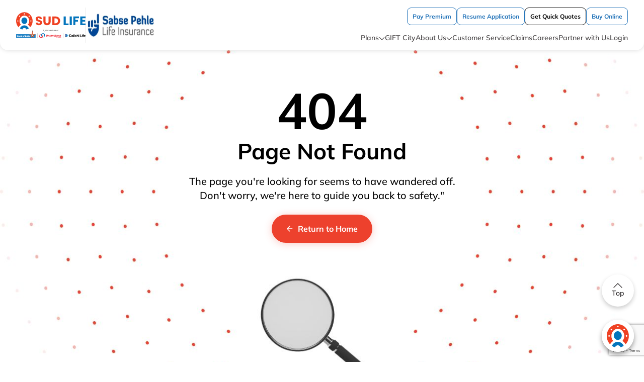

--- FILE ---
content_type: text/html; charset=utf-8
request_url: https://www.google.com/recaptcha/api2/anchor?ar=1&k=6Ldhls8qAAAAANVFJeOYNIuvvytaIT9qU7mNOdEG&co=aHR0cHM6Ly93d3cuc3VkbGlmZS5pbjo0NDM.&hl=en&v=7gg7H51Q-naNfhmCP3_R47ho&size=invisible&anchor-ms=20000&execute-ms=15000&cb=m93tq9k0xrim
body_size: 48102
content:
<!DOCTYPE HTML><html dir="ltr" lang="en"><head><meta http-equiv="Content-Type" content="text/html; charset=UTF-8">
<meta http-equiv="X-UA-Compatible" content="IE=edge">
<title>reCAPTCHA</title>
<style type="text/css">
/* cyrillic-ext */
@font-face {
  font-family: 'Roboto';
  font-style: normal;
  font-weight: 400;
  font-stretch: 100%;
  src: url(//fonts.gstatic.com/s/roboto/v48/KFO7CnqEu92Fr1ME7kSn66aGLdTylUAMa3GUBHMdazTgWw.woff2) format('woff2');
  unicode-range: U+0460-052F, U+1C80-1C8A, U+20B4, U+2DE0-2DFF, U+A640-A69F, U+FE2E-FE2F;
}
/* cyrillic */
@font-face {
  font-family: 'Roboto';
  font-style: normal;
  font-weight: 400;
  font-stretch: 100%;
  src: url(//fonts.gstatic.com/s/roboto/v48/KFO7CnqEu92Fr1ME7kSn66aGLdTylUAMa3iUBHMdazTgWw.woff2) format('woff2');
  unicode-range: U+0301, U+0400-045F, U+0490-0491, U+04B0-04B1, U+2116;
}
/* greek-ext */
@font-face {
  font-family: 'Roboto';
  font-style: normal;
  font-weight: 400;
  font-stretch: 100%;
  src: url(//fonts.gstatic.com/s/roboto/v48/KFO7CnqEu92Fr1ME7kSn66aGLdTylUAMa3CUBHMdazTgWw.woff2) format('woff2');
  unicode-range: U+1F00-1FFF;
}
/* greek */
@font-face {
  font-family: 'Roboto';
  font-style: normal;
  font-weight: 400;
  font-stretch: 100%;
  src: url(//fonts.gstatic.com/s/roboto/v48/KFO7CnqEu92Fr1ME7kSn66aGLdTylUAMa3-UBHMdazTgWw.woff2) format('woff2');
  unicode-range: U+0370-0377, U+037A-037F, U+0384-038A, U+038C, U+038E-03A1, U+03A3-03FF;
}
/* math */
@font-face {
  font-family: 'Roboto';
  font-style: normal;
  font-weight: 400;
  font-stretch: 100%;
  src: url(//fonts.gstatic.com/s/roboto/v48/KFO7CnqEu92Fr1ME7kSn66aGLdTylUAMawCUBHMdazTgWw.woff2) format('woff2');
  unicode-range: U+0302-0303, U+0305, U+0307-0308, U+0310, U+0312, U+0315, U+031A, U+0326-0327, U+032C, U+032F-0330, U+0332-0333, U+0338, U+033A, U+0346, U+034D, U+0391-03A1, U+03A3-03A9, U+03B1-03C9, U+03D1, U+03D5-03D6, U+03F0-03F1, U+03F4-03F5, U+2016-2017, U+2034-2038, U+203C, U+2040, U+2043, U+2047, U+2050, U+2057, U+205F, U+2070-2071, U+2074-208E, U+2090-209C, U+20D0-20DC, U+20E1, U+20E5-20EF, U+2100-2112, U+2114-2115, U+2117-2121, U+2123-214F, U+2190, U+2192, U+2194-21AE, U+21B0-21E5, U+21F1-21F2, U+21F4-2211, U+2213-2214, U+2216-22FF, U+2308-230B, U+2310, U+2319, U+231C-2321, U+2336-237A, U+237C, U+2395, U+239B-23B7, U+23D0, U+23DC-23E1, U+2474-2475, U+25AF, U+25B3, U+25B7, U+25BD, U+25C1, U+25CA, U+25CC, U+25FB, U+266D-266F, U+27C0-27FF, U+2900-2AFF, U+2B0E-2B11, U+2B30-2B4C, U+2BFE, U+3030, U+FF5B, U+FF5D, U+1D400-1D7FF, U+1EE00-1EEFF;
}
/* symbols */
@font-face {
  font-family: 'Roboto';
  font-style: normal;
  font-weight: 400;
  font-stretch: 100%;
  src: url(//fonts.gstatic.com/s/roboto/v48/KFO7CnqEu92Fr1ME7kSn66aGLdTylUAMaxKUBHMdazTgWw.woff2) format('woff2');
  unicode-range: U+0001-000C, U+000E-001F, U+007F-009F, U+20DD-20E0, U+20E2-20E4, U+2150-218F, U+2190, U+2192, U+2194-2199, U+21AF, U+21E6-21F0, U+21F3, U+2218-2219, U+2299, U+22C4-22C6, U+2300-243F, U+2440-244A, U+2460-24FF, U+25A0-27BF, U+2800-28FF, U+2921-2922, U+2981, U+29BF, U+29EB, U+2B00-2BFF, U+4DC0-4DFF, U+FFF9-FFFB, U+10140-1018E, U+10190-1019C, U+101A0, U+101D0-101FD, U+102E0-102FB, U+10E60-10E7E, U+1D2C0-1D2D3, U+1D2E0-1D37F, U+1F000-1F0FF, U+1F100-1F1AD, U+1F1E6-1F1FF, U+1F30D-1F30F, U+1F315, U+1F31C, U+1F31E, U+1F320-1F32C, U+1F336, U+1F378, U+1F37D, U+1F382, U+1F393-1F39F, U+1F3A7-1F3A8, U+1F3AC-1F3AF, U+1F3C2, U+1F3C4-1F3C6, U+1F3CA-1F3CE, U+1F3D4-1F3E0, U+1F3ED, U+1F3F1-1F3F3, U+1F3F5-1F3F7, U+1F408, U+1F415, U+1F41F, U+1F426, U+1F43F, U+1F441-1F442, U+1F444, U+1F446-1F449, U+1F44C-1F44E, U+1F453, U+1F46A, U+1F47D, U+1F4A3, U+1F4B0, U+1F4B3, U+1F4B9, U+1F4BB, U+1F4BF, U+1F4C8-1F4CB, U+1F4D6, U+1F4DA, U+1F4DF, U+1F4E3-1F4E6, U+1F4EA-1F4ED, U+1F4F7, U+1F4F9-1F4FB, U+1F4FD-1F4FE, U+1F503, U+1F507-1F50B, U+1F50D, U+1F512-1F513, U+1F53E-1F54A, U+1F54F-1F5FA, U+1F610, U+1F650-1F67F, U+1F687, U+1F68D, U+1F691, U+1F694, U+1F698, U+1F6AD, U+1F6B2, U+1F6B9-1F6BA, U+1F6BC, U+1F6C6-1F6CF, U+1F6D3-1F6D7, U+1F6E0-1F6EA, U+1F6F0-1F6F3, U+1F6F7-1F6FC, U+1F700-1F7FF, U+1F800-1F80B, U+1F810-1F847, U+1F850-1F859, U+1F860-1F887, U+1F890-1F8AD, U+1F8B0-1F8BB, U+1F8C0-1F8C1, U+1F900-1F90B, U+1F93B, U+1F946, U+1F984, U+1F996, U+1F9E9, U+1FA00-1FA6F, U+1FA70-1FA7C, U+1FA80-1FA89, U+1FA8F-1FAC6, U+1FACE-1FADC, U+1FADF-1FAE9, U+1FAF0-1FAF8, U+1FB00-1FBFF;
}
/* vietnamese */
@font-face {
  font-family: 'Roboto';
  font-style: normal;
  font-weight: 400;
  font-stretch: 100%;
  src: url(//fonts.gstatic.com/s/roboto/v48/KFO7CnqEu92Fr1ME7kSn66aGLdTylUAMa3OUBHMdazTgWw.woff2) format('woff2');
  unicode-range: U+0102-0103, U+0110-0111, U+0128-0129, U+0168-0169, U+01A0-01A1, U+01AF-01B0, U+0300-0301, U+0303-0304, U+0308-0309, U+0323, U+0329, U+1EA0-1EF9, U+20AB;
}
/* latin-ext */
@font-face {
  font-family: 'Roboto';
  font-style: normal;
  font-weight: 400;
  font-stretch: 100%;
  src: url(//fonts.gstatic.com/s/roboto/v48/KFO7CnqEu92Fr1ME7kSn66aGLdTylUAMa3KUBHMdazTgWw.woff2) format('woff2');
  unicode-range: U+0100-02BA, U+02BD-02C5, U+02C7-02CC, U+02CE-02D7, U+02DD-02FF, U+0304, U+0308, U+0329, U+1D00-1DBF, U+1E00-1E9F, U+1EF2-1EFF, U+2020, U+20A0-20AB, U+20AD-20C0, U+2113, U+2C60-2C7F, U+A720-A7FF;
}
/* latin */
@font-face {
  font-family: 'Roboto';
  font-style: normal;
  font-weight: 400;
  font-stretch: 100%;
  src: url(//fonts.gstatic.com/s/roboto/v48/KFO7CnqEu92Fr1ME7kSn66aGLdTylUAMa3yUBHMdazQ.woff2) format('woff2');
  unicode-range: U+0000-00FF, U+0131, U+0152-0153, U+02BB-02BC, U+02C6, U+02DA, U+02DC, U+0304, U+0308, U+0329, U+2000-206F, U+20AC, U+2122, U+2191, U+2193, U+2212, U+2215, U+FEFF, U+FFFD;
}
/* cyrillic-ext */
@font-face {
  font-family: 'Roboto';
  font-style: normal;
  font-weight: 500;
  font-stretch: 100%;
  src: url(//fonts.gstatic.com/s/roboto/v48/KFO7CnqEu92Fr1ME7kSn66aGLdTylUAMa3GUBHMdazTgWw.woff2) format('woff2');
  unicode-range: U+0460-052F, U+1C80-1C8A, U+20B4, U+2DE0-2DFF, U+A640-A69F, U+FE2E-FE2F;
}
/* cyrillic */
@font-face {
  font-family: 'Roboto';
  font-style: normal;
  font-weight: 500;
  font-stretch: 100%;
  src: url(//fonts.gstatic.com/s/roboto/v48/KFO7CnqEu92Fr1ME7kSn66aGLdTylUAMa3iUBHMdazTgWw.woff2) format('woff2');
  unicode-range: U+0301, U+0400-045F, U+0490-0491, U+04B0-04B1, U+2116;
}
/* greek-ext */
@font-face {
  font-family: 'Roboto';
  font-style: normal;
  font-weight: 500;
  font-stretch: 100%;
  src: url(//fonts.gstatic.com/s/roboto/v48/KFO7CnqEu92Fr1ME7kSn66aGLdTylUAMa3CUBHMdazTgWw.woff2) format('woff2');
  unicode-range: U+1F00-1FFF;
}
/* greek */
@font-face {
  font-family: 'Roboto';
  font-style: normal;
  font-weight: 500;
  font-stretch: 100%;
  src: url(//fonts.gstatic.com/s/roboto/v48/KFO7CnqEu92Fr1ME7kSn66aGLdTylUAMa3-UBHMdazTgWw.woff2) format('woff2');
  unicode-range: U+0370-0377, U+037A-037F, U+0384-038A, U+038C, U+038E-03A1, U+03A3-03FF;
}
/* math */
@font-face {
  font-family: 'Roboto';
  font-style: normal;
  font-weight: 500;
  font-stretch: 100%;
  src: url(//fonts.gstatic.com/s/roboto/v48/KFO7CnqEu92Fr1ME7kSn66aGLdTylUAMawCUBHMdazTgWw.woff2) format('woff2');
  unicode-range: U+0302-0303, U+0305, U+0307-0308, U+0310, U+0312, U+0315, U+031A, U+0326-0327, U+032C, U+032F-0330, U+0332-0333, U+0338, U+033A, U+0346, U+034D, U+0391-03A1, U+03A3-03A9, U+03B1-03C9, U+03D1, U+03D5-03D6, U+03F0-03F1, U+03F4-03F5, U+2016-2017, U+2034-2038, U+203C, U+2040, U+2043, U+2047, U+2050, U+2057, U+205F, U+2070-2071, U+2074-208E, U+2090-209C, U+20D0-20DC, U+20E1, U+20E5-20EF, U+2100-2112, U+2114-2115, U+2117-2121, U+2123-214F, U+2190, U+2192, U+2194-21AE, U+21B0-21E5, U+21F1-21F2, U+21F4-2211, U+2213-2214, U+2216-22FF, U+2308-230B, U+2310, U+2319, U+231C-2321, U+2336-237A, U+237C, U+2395, U+239B-23B7, U+23D0, U+23DC-23E1, U+2474-2475, U+25AF, U+25B3, U+25B7, U+25BD, U+25C1, U+25CA, U+25CC, U+25FB, U+266D-266F, U+27C0-27FF, U+2900-2AFF, U+2B0E-2B11, U+2B30-2B4C, U+2BFE, U+3030, U+FF5B, U+FF5D, U+1D400-1D7FF, U+1EE00-1EEFF;
}
/* symbols */
@font-face {
  font-family: 'Roboto';
  font-style: normal;
  font-weight: 500;
  font-stretch: 100%;
  src: url(//fonts.gstatic.com/s/roboto/v48/KFO7CnqEu92Fr1ME7kSn66aGLdTylUAMaxKUBHMdazTgWw.woff2) format('woff2');
  unicode-range: U+0001-000C, U+000E-001F, U+007F-009F, U+20DD-20E0, U+20E2-20E4, U+2150-218F, U+2190, U+2192, U+2194-2199, U+21AF, U+21E6-21F0, U+21F3, U+2218-2219, U+2299, U+22C4-22C6, U+2300-243F, U+2440-244A, U+2460-24FF, U+25A0-27BF, U+2800-28FF, U+2921-2922, U+2981, U+29BF, U+29EB, U+2B00-2BFF, U+4DC0-4DFF, U+FFF9-FFFB, U+10140-1018E, U+10190-1019C, U+101A0, U+101D0-101FD, U+102E0-102FB, U+10E60-10E7E, U+1D2C0-1D2D3, U+1D2E0-1D37F, U+1F000-1F0FF, U+1F100-1F1AD, U+1F1E6-1F1FF, U+1F30D-1F30F, U+1F315, U+1F31C, U+1F31E, U+1F320-1F32C, U+1F336, U+1F378, U+1F37D, U+1F382, U+1F393-1F39F, U+1F3A7-1F3A8, U+1F3AC-1F3AF, U+1F3C2, U+1F3C4-1F3C6, U+1F3CA-1F3CE, U+1F3D4-1F3E0, U+1F3ED, U+1F3F1-1F3F3, U+1F3F5-1F3F7, U+1F408, U+1F415, U+1F41F, U+1F426, U+1F43F, U+1F441-1F442, U+1F444, U+1F446-1F449, U+1F44C-1F44E, U+1F453, U+1F46A, U+1F47D, U+1F4A3, U+1F4B0, U+1F4B3, U+1F4B9, U+1F4BB, U+1F4BF, U+1F4C8-1F4CB, U+1F4D6, U+1F4DA, U+1F4DF, U+1F4E3-1F4E6, U+1F4EA-1F4ED, U+1F4F7, U+1F4F9-1F4FB, U+1F4FD-1F4FE, U+1F503, U+1F507-1F50B, U+1F50D, U+1F512-1F513, U+1F53E-1F54A, U+1F54F-1F5FA, U+1F610, U+1F650-1F67F, U+1F687, U+1F68D, U+1F691, U+1F694, U+1F698, U+1F6AD, U+1F6B2, U+1F6B9-1F6BA, U+1F6BC, U+1F6C6-1F6CF, U+1F6D3-1F6D7, U+1F6E0-1F6EA, U+1F6F0-1F6F3, U+1F6F7-1F6FC, U+1F700-1F7FF, U+1F800-1F80B, U+1F810-1F847, U+1F850-1F859, U+1F860-1F887, U+1F890-1F8AD, U+1F8B0-1F8BB, U+1F8C0-1F8C1, U+1F900-1F90B, U+1F93B, U+1F946, U+1F984, U+1F996, U+1F9E9, U+1FA00-1FA6F, U+1FA70-1FA7C, U+1FA80-1FA89, U+1FA8F-1FAC6, U+1FACE-1FADC, U+1FADF-1FAE9, U+1FAF0-1FAF8, U+1FB00-1FBFF;
}
/* vietnamese */
@font-face {
  font-family: 'Roboto';
  font-style: normal;
  font-weight: 500;
  font-stretch: 100%;
  src: url(//fonts.gstatic.com/s/roboto/v48/KFO7CnqEu92Fr1ME7kSn66aGLdTylUAMa3OUBHMdazTgWw.woff2) format('woff2');
  unicode-range: U+0102-0103, U+0110-0111, U+0128-0129, U+0168-0169, U+01A0-01A1, U+01AF-01B0, U+0300-0301, U+0303-0304, U+0308-0309, U+0323, U+0329, U+1EA0-1EF9, U+20AB;
}
/* latin-ext */
@font-face {
  font-family: 'Roboto';
  font-style: normal;
  font-weight: 500;
  font-stretch: 100%;
  src: url(//fonts.gstatic.com/s/roboto/v48/KFO7CnqEu92Fr1ME7kSn66aGLdTylUAMa3KUBHMdazTgWw.woff2) format('woff2');
  unicode-range: U+0100-02BA, U+02BD-02C5, U+02C7-02CC, U+02CE-02D7, U+02DD-02FF, U+0304, U+0308, U+0329, U+1D00-1DBF, U+1E00-1E9F, U+1EF2-1EFF, U+2020, U+20A0-20AB, U+20AD-20C0, U+2113, U+2C60-2C7F, U+A720-A7FF;
}
/* latin */
@font-face {
  font-family: 'Roboto';
  font-style: normal;
  font-weight: 500;
  font-stretch: 100%;
  src: url(//fonts.gstatic.com/s/roboto/v48/KFO7CnqEu92Fr1ME7kSn66aGLdTylUAMa3yUBHMdazQ.woff2) format('woff2');
  unicode-range: U+0000-00FF, U+0131, U+0152-0153, U+02BB-02BC, U+02C6, U+02DA, U+02DC, U+0304, U+0308, U+0329, U+2000-206F, U+20AC, U+2122, U+2191, U+2193, U+2212, U+2215, U+FEFF, U+FFFD;
}
/* cyrillic-ext */
@font-face {
  font-family: 'Roboto';
  font-style: normal;
  font-weight: 900;
  font-stretch: 100%;
  src: url(//fonts.gstatic.com/s/roboto/v48/KFO7CnqEu92Fr1ME7kSn66aGLdTylUAMa3GUBHMdazTgWw.woff2) format('woff2');
  unicode-range: U+0460-052F, U+1C80-1C8A, U+20B4, U+2DE0-2DFF, U+A640-A69F, U+FE2E-FE2F;
}
/* cyrillic */
@font-face {
  font-family: 'Roboto';
  font-style: normal;
  font-weight: 900;
  font-stretch: 100%;
  src: url(//fonts.gstatic.com/s/roboto/v48/KFO7CnqEu92Fr1ME7kSn66aGLdTylUAMa3iUBHMdazTgWw.woff2) format('woff2');
  unicode-range: U+0301, U+0400-045F, U+0490-0491, U+04B0-04B1, U+2116;
}
/* greek-ext */
@font-face {
  font-family: 'Roboto';
  font-style: normal;
  font-weight: 900;
  font-stretch: 100%;
  src: url(//fonts.gstatic.com/s/roboto/v48/KFO7CnqEu92Fr1ME7kSn66aGLdTylUAMa3CUBHMdazTgWw.woff2) format('woff2');
  unicode-range: U+1F00-1FFF;
}
/* greek */
@font-face {
  font-family: 'Roboto';
  font-style: normal;
  font-weight: 900;
  font-stretch: 100%;
  src: url(//fonts.gstatic.com/s/roboto/v48/KFO7CnqEu92Fr1ME7kSn66aGLdTylUAMa3-UBHMdazTgWw.woff2) format('woff2');
  unicode-range: U+0370-0377, U+037A-037F, U+0384-038A, U+038C, U+038E-03A1, U+03A3-03FF;
}
/* math */
@font-face {
  font-family: 'Roboto';
  font-style: normal;
  font-weight: 900;
  font-stretch: 100%;
  src: url(//fonts.gstatic.com/s/roboto/v48/KFO7CnqEu92Fr1ME7kSn66aGLdTylUAMawCUBHMdazTgWw.woff2) format('woff2');
  unicode-range: U+0302-0303, U+0305, U+0307-0308, U+0310, U+0312, U+0315, U+031A, U+0326-0327, U+032C, U+032F-0330, U+0332-0333, U+0338, U+033A, U+0346, U+034D, U+0391-03A1, U+03A3-03A9, U+03B1-03C9, U+03D1, U+03D5-03D6, U+03F0-03F1, U+03F4-03F5, U+2016-2017, U+2034-2038, U+203C, U+2040, U+2043, U+2047, U+2050, U+2057, U+205F, U+2070-2071, U+2074-208E, U+2090-209C, U+20D0-20DC, U+20E1, U+20E5-20EF, U+2100-2112, U+2114-2115, U+2117-2121, U+2123-214F, U+2190, U+2192, U+2194-21AE, U+21B0-21E5, U+21F1-21F2, U+21F4-2211, U+2213-2214, U+2216-22FF, U+2308-230B, U+2310, U+2319, U+231C-2321, U+2336-237A, U+237C, U+2395, U+239B-23B7, U+23D0, U+23DC-23E1, U+2474-2475, U+25AF, U+25B3, U+25B7, U+25BD, U+25C1, U+25CA, U+25CC, U+25FB, U+266D-266F, U+27C0-27FF, U+2900-2AFF, U+2B0E-2B11, U+2B30-2B4C, U+2BFE, U+3030, U+FF5B, U+FF5D, U+1D400-1D7FF, U+1EE00-1EEFF;
}
/* symbols */
@font-face {
  font-family: 'Roboto';
  font-style: normal;
  font-weight: 900;
  font-stretch: 100%;
  src: url(//fonts.gstatic.com/s/roboto/v48/KFO7CnqEu92Fr1ME7kSn66aGLdTylUAMaxKUBHMdazTgWw.woff2) format('woff2');
  unicode-range: U+0001-000C, U+000E-001F, U+007F-009F, U+20DD-20E0, U+20E2-20E4, U+2150-218F, U+2190, U+2192, U+2194-2199, U+21AF, U+21E6-21F0, U+21F3, U+2218-2219, U+2299, U+22C4-22C6, U+2300-243F, U+2440-244A, U+2460-24FF, U+25A0-27BF, U+2800-28FF, U+2921-2922, U+2981, U+29BF, U+29EB, U+2B00-2BFF, U+4DC0-4DFF, U+FFF9-FFFB, U+10140-1018E, U+10190-1019C, U+101A0, U+101D0-101FD, U+102E0-102FB, U+10E60-10E7E, U+1D2C0-1D2D3, U+1D2E0-1D37F, U+1F000-1F0FF, U+1F100-1F1AD, U+1F1E6-1F1FF, U+1F30D-1F30F, U+1F315, U+1F31C, U+1F31E, U+1F320-1F32C, U+1F336, U+1F378, U+1F37D, U+1F382, U+1F393-1F39F, U+1F3A7-1F3A8, U+1F3AC-1F3AF, U+1F3C2, U+1F3C4-1F3C6, U+1F3CA-1F3CE, U+1F3D4-1F3E0, U+1F3ED, U+1F3F1-1F3F3, U+1F3F5-1F3F7, U+1F408, U+1F415, U+1F41F, U+1F426, U+1F43F, U+1F441-1F442, U+1F444, U+1F446-1F449, U+1F44C-1F44E, U+1F453, U+1F46A, U+1F47D, U+1F4A3, U+1F4B0, U+1F4B3, U+1F4B9, U+1F4BB, U+1F4BF, U+1F4C8-1F4CB, U+1F4D6, U+1F4DA, U+1F4DF, U+1F4E3-1F4E6, U+1F4EA-1F4ED, U+1F4F7, U+1F4F9-1F4FB, U+1F4FD-1F4FE, U+1F503, U+1F507-1F50B, U+1F50D, U+1F512-1F513, U+1F53E-1F54A, U+1F54F-1F5FA, U+1F610, U+1F650-1F67F, U+1F687, U+1F68D, U+1F691, U+1F694, U+1F698, U+1F6AD, U+1F6B2, U+1F6B9-1F6BA, U+1F6BC, U+1F6C6-1F6CF, U+1F6D3-1F6D7, U+1F6E0-1F6EA, U+1F6F0-1F6F3, U+1F6F7-1F6FC, U+1F700-1F7FF, U+1F800-1F80B, U+1F810-1F847, U+1F850-1F859, U+1F860-1F887, U+1F890-1F8AD, U+1F8B0-1F8BB, U+1F8C0-1F8C1, U+1F900-1F90B, U+1F93B, U+1F946, U+1F984, U+1F996, U+1F9E9, U+1FA00-1FA6F, U+1FA70-1FA7C, U+1FA80-1FA89, U+1FA8F-1FAC6, U+1FACE-1FADC, U+1FADF-1FAE9, U+1FAF0-1FAF8, U+1FB00-1FBFF;
}
/* vietnamese */
@font-face {
  font-family: 'Roboto';
  font-style: normal;
  font-weight: 900;
  font-stretch: 100%;
  src: url(//fonts.gstatic.com/s/roboto/v48/KFO7CnqEu92Fr1ME7kSn66aGLdTylUAMa3OUBHMdazTgWw.woff2) format('woff2');
  unicode-range: U+0102-0103, U+0110-0111, U+0128-0129, U+0168-0169, U+01A0-01A1, U+01AF-01B0, U+0300-0301, U+0303-0304, U+0308-0309, U+0323, U+0329, U+1EA0-1EF9, U+20AB;
}
/* latin-ext */
@font-face {
  font-family: 'Roboto';
  font-style: normal;
  font-weight: 900;
  font-stretch: 100%;
  src: url(//fonts.gstatic.com/s/roboto/v48/KFO7CnqEu92Fr1ME7kSn66aGLdTylUAMa3KUBHMdazTgWw.woff2) format('woff2');
  unicode-range: U+0100-02BA, U+02BD-02C5, U+02C7-02CC, U+02CE-02D7, U+02DD-02FF, U+0304, U+0308, U+0329, U+1D00-1DBF, U+1E00-1E9F, U+1EF2-1EFF, U+2020, U+20A0-20AB, U+20AD-20C0, U+2113, U+2C60-2C7F, U+A720-A7FF;
}
/* latin */
@font-face {
  font-family: 'Roboto';
  font-style: normal;
  font-weight: 900;
  font-stretch: 100%;
  src: url(//fonts.gstatic.com/s/roboto/v48/KFO7CnqEu92Fr1ME7kSn66aGLdTylUAMa3yUBHMdazQ.woff2) format('woff2');
  unicode-range: U+0000-00FF, U+0131, U+0152-0153, U+02BB-02BC, U+02C6, U+02DA, U+02DC, U+0304, U+0308, U+0329, U+2000-206F, U+20AC, U+2122, U+2191, U+2193, U+2212, U+2215, U+FEFF, U+FFFD;
}

</style>
<link rel="stylesheet" type="text/css" href="https://www.gstatic.com/recaptcha/releases/7gg7H51Q-naNfhmCP3_R47ho/styles__ltr.css">
<script nonce="gRvZIB0tKGJtTs66vRwWEA" type="text/javascript">window['__recaptcha_api'] = 'https://www.google.com/recaptcha/api2/';</script>
<script type="text/javascript" src="https://www.gstatic.com/recaptcha/releases/7gg7H51Q-naNfhmCP3_R47ho/recaptcha__en.js" nonce="gRvZIB0tKGJtTs66vRwWEA">
      
    </script></head>
<body><div id="rc-anchor-alert" class="rc-anchor-alert"></div>
<input type="hidden" id="recaptcha-token" value="[base64]">
<script type="text/javascript" nonce="gRvZIB0tKGJtTs66vRwWEA">
      recaptcha.anchor.Main.init("[\x22ainput\x22,[\x22bgdata\x22,\x22\x22,\[base64]/[base64]/[base64]/KE4oMTI0LHYsdi5HKSxMWihsLHYpKTpOKDEyNCx2LGwpLFYpLHYpLFQpKSxGKDE3MSx2KX0scjc9ZnVuY3Rpb24obCl7cmV0dXJuIGx9LEM9ZnVuY3Rpb24obCxWLHYpe04odixsLFYpLFZbYWtdPTI3OTZ9LG49ZnVuY3Rpb24obCxWKXtWLlg9KChWLlg/[base64]/[base64]/[base64]/[base64]/[base64]/[base64]/[base64]/[base64]/[base64]/[base64]/[base64]\\u003d\x22,\[base64]\\u003d\x22,\x22wow3w4cJMUzDjMOgw7BJFHbCncKZdSPDr2gIwrDCjwbCt0DDrBU4wq7DnT/DvBVdHnhkw77Cgj/ClsKbZxNmUMOhHVbCnMOxw7XDpjnCucK2U1h7w7JGwrxVTSbClQXDjcOFw44fw7bChC/DtBh3wp/[base64]/CjMO6wrjCicOEwq0QV8KjWB/CuXrDisOHwohTG8K/LXHCgDfDisOyw4bDisKNVjnCl8KBLzPCvn4sWsOQwqPDhcKlw4oAHXNLZEHCksKcw6geZsOjF3fDuMK7YEjCr8Opw7FuWMKZE8KdV8KeLsKpwpBfwoDCgQAbwqtkw6XDgRh/wpjCrmouwrTDsndgIsOPwrhHw6/[base64]/Dg2nDv8Ozwr8ddMK9VsKZw59qEsKCP8Otw5zCo2fCgcOWw5A1bMOWWyk+B8ORw7nCt8OFw77Cg1Now7R7wp3CpUweOBVVw5fCkgHDmE8dTjoaOit9w6bDnT19EQJrXMK4w6gHw4jClcOafMOgwqFIA8KZDsKAeHNuw6HDqh3DqsKvwqnCuGnDrm/[base64]/CjzwHw5XCrlJbJiFYV2TDpAc+GsO+WnDCnMOjAcOBwoRWDsKbwrLCosOmw7fClEjCiF0fPAEKMG0Pw47DmRd9STTCuX5ywr/[base64]/DiWfCv8K6w6/DiijDp23Ck8ObwoxuDQjCmkMUwox5w65KwoJuAsOrIztMw7HCrsKGw4nCoiLChB/Cm1bCh1bCgixJb8O+UnJkH8KuwpjClBU1w6XCjwnDqMK1csKmM2jDv8Kow47CkgnDsDAOw7zCjj8kbVJtwooLIcOjQsOkw7PDmEPDnk/Ci8KVC8KZHRkNfTYLwrzDkMKfw6/DvksETVfDsAQaUcOPLzllXSjDiUDDrBkNwqhjwrsiesK/wpZHw4sfwq9PK8OcDHduKwfDo0HDsxQ9Rn8YYhrDqcKew44pw4LDq8KTw41swofClcKWdiNHwqPDqjTCsC9uU8ONIcK6wpbCq8OTwqfDq8KnC0nCnMO+bynDlzFEO0lvwrNVwrc6w7HCncKVwqXCpMK/wogAWCrDqEYUwrDCq8KAcx1SwpkGw7sCw4fDicKTw4jCrcKrPydJwq9twqpDZDzCtMKCw6gNwohawqx/TTDDrsOwDHMgBB/ClsKYHsOEw7XDkcO9WsOpw44BHsKAwrg1wr3Cp8OrTUF/w74ew7l1w6Inw5/DpcODYsKkwqkmSCvCtHQgw4UbdRs5wrMsw6LDi8OmwqTDh8Kzw6MQw4ADLV7DqsKuwqbDsErCtsOWQMKqw43CscKHWcKzFMOCbwbDlMKZcF7DmMKHA8OdRUXCp8OWeMOqw655Z8KFw4HCkXtdwqcaSxEkwrLDhU/Dt8O/wpPDqMKBNQFZw4fDusOuwr/CmVHCvwRxwrNea8OvQMODwqHCqcKowoLCqmDCvMONUcKwC8KZwojDpkl8b1hFU8KgYMKmKMKLwp/CrsO4w6Mqw7pmw4XChykqwrHCtmnDoFfCp2zCgUorw5nDgMKkAsK2wqxHUjMYwrDCs8O8AHPCk0JawqUkw4VHasKBRkQGXcKUH0XDsDZQwpw0wpfDh8OZfcK/OMOSwphbw57ChsKAS8KeecK/S8KKFEoIwo3CicK6Bz3CiV/DksKPcU4jXRAiLyrCrsOdFMOpw7dVDsK5w65aNyfCpWfChynChGLCncOhV1PDnsOXAsOFw4s3XMKIDjfCscOOGBAhHsKAFTM+wpE5cMKmUxPDlcOMwpLCkD17eMKQAAwDwqxIw6rChsOYV8K9GsOKwrtRwp7Dr8OAwrvDilMYDcOcwqZYwpnDhHorw4/Dsx/Cr8KJwqYWwpbCnyvDqj98w75sZsKVw5zCt07DqsKcwrzDnMOjw5U+VsOYwo0VPcKDfMKRS8KEwr3DvQxew49ZOxwRETs/bQzChcOjDgXDosOte8Okw6PCpz7DtMKqfDcPHcKibyMTa8OsNC3DiC8iMMO/w7HCjsKtCnrDgUnDncOhwqDCrcKoV8Ksw6XCuCPCjcKjw4RAwod3GErDsGwowq13w4hiGh1YwoLCvcKTEsOsSlzDvHUNw5/CsMOHw6bDgh5kw7XDhsOeRMKcdElFUEPCvGJXacOzwqXCpFNvFHwjBl7CkWXCqxUhwqFBE1vCpGXDo0JIZ8OkwqDDjzLDgsOIUCkdw490Jjxyw6bDkMO7w5EFwoELw5NlwqXDvzcwamjCoGANRMKjEcKcwq/DgDDDgATCgwh8Y8KkwrgqKmbCnMKHwrnCh3nDisOLw6/CjRprDDjChRrDkMKGw6Bsw6HDvixnwrLCu1oEw7rDrmILG8KQa8KkCMKYwr9Jw5nDrcOfPlrDvwvDnx7CkEXComDDsjvCni/CgcKDJsKgAMKdJsK4Un/ClV8ew63ChGYuZUg1PlnDqFXCqR/CpMOPS1szw6R/wrd7w7vDr8OEZmsLw7PCucKWwrvDksKZwp3Dv8O8WXjCviQcKsK5wonDtkcVw6lXWmrCt3tow7nCiMOXYhbCvsKQVsOyw5nDuzUJNsO+wpPCjBZvbsOcw6ouw6pCw7/DljvDpSdtMcO3w7wsw4wew7F2QsOqVCrDtsK3w5kNYsKnfcKQB3bDscOLFTh5w7gRw7TDpcKjBwDCu8Oxb8OTYcKpbcO/b8KVFcOrwoPCshhXwolZVMO2MsOgw5hew4lhY8O8XMKoXsO/M8Oewr8nJ0nCj1bDtMOHwrvCtsK2eMKjwqHCtsKLwqF+dMKiNMO7wrACwqZgwpFewo59w5DDtMOzw4bCjlxadMOsAMO6w5Jdwr/DvMK1w48HdHtew77DgGVoDyrCgWtVT8OawrgdwrvCpjxNwo3DmizDicOqwpzDmMOjw7PDocOowrl0TcO4Az3CssKRRsKZdcKRwp4mw4/DhngFwqbDlStGw4DDklF/fhHDtRfCrcKPwrrDtMO1w4NbPy5Jw7TCk8K8eMKlw6VKwqXDrcOqw7nDscKrMcOHw67DhFsSwoojYCwDwqACfcOVQxZ/[base64]/CosKWD8KcB2/[base64]/Csi3CoMK6wrF/H8K6VUR/wpXCrsKEB8K1TglpcMOAw6FZc8KcVMKUw48kLjIaQcOwHMKZwrxWOsOVDsOFw55YwobDnjnDkMOnw5DCkjrDkMOKCF/CjsKMCMK2NMO+w4zDuShZBsKSwrbDv8KvG8K1wqEhwpnCsTo7woI/RMKkwpbCtMOYTMO5VFXCt1k+Txh5SSTCpRrCqMKzZmdDwrHDkVxTwrrDq8KEw5/CvMOrHmDCoTLDsSDDoHcOEMOfMx1lwrTDj8O2HcOcQVMdScKlw5sHw4DDn8OLVsKFX3fDqknCj8KVLcO2LcKRw7o8w6HDkBEuX8K1w4JOwod2wpRkwoFUw7g+w6DDuMKveyvDvXlAWnnCv1DCnRptcAw/wqd3w4PDucOcwowMVcKPFVVYEMOPDMK8fsKmwpx+wrVxScORLllrwpfCucKfwoLDoBhoQFvCuTdVCcKFYEbCgXnDjCPChMKuYcKbw4nCrcO0AMOSfU/DlcOqwoAmwrMPRMOYw5jDrgHCksO6Xhd7wqYnwp/CqSXDoSDCvBEBwoRLJiHCrMOiwqfDicK1TsOyw6XCiSrDix94Yx3DvE8pamdIwpHCgsO/dMK0w68gwq3CgmHCosOMJFvCucOqwrPCgVoDw4VHwpXCkEbDosOrwowrwowiVQDDow/Ct8Kfw60iw7DCh8KcwqzCpcOdCRoaw4nDgRJDD0XChcK5P8OWMsK1wrl8SsKUGMKRwocoFU1jPFxiwp7DgFTCl1YABcOfeE/DisOVL17CvsOlP8OUwpQkJ0HCgUkvZgnCmGVHwoV2wrnDrmkWw68/L8KsXH4BA8OFw6QpwrZOcjJPC8Otw6gdfsKfRMK1esOwWgPCucOGw6Flw6nDi8ORw7DDosO/SjnDn8OpKMOnJsKeA33DggbDssOkw4XDrsOew61Zwo3DncOww4zCusOCfHZnFsKywqNzw4jCgXdKQU/Di2Exd8Ohw4DDjsO4w5xpZ8KefMO2P8KWwqLCjgNACcOywpLDskXDv8OdXygCwojDgzByMcOCYGjCmsKdw5hiwqcWwpPDjicQw4vDs8K5wqfDjyxqw4zDrMO9LDtnwo/DosOJDcKSw5YKZU5lwoI3woTDlSgfw43DnnACWGbCqHDCm3zCnMKTBsKvw4QUaz/CmBvDnz7ChwPDgXs8w65pwr5PwpvCrBbDiyXClcOCfVLCrnjDqMKqD8K+OCN+D2TCgV0uwpHDusKYw4TClMOHwpzDtijCim/DjXXDvDrDjMKAB8Kbwps3wqxNbWNpwoDCkn1lw6IUWV5qw4EyDcOPKVfCulBew74xTsKhdMK3woQ4wrzDqcKyQcKpCsOSECQswrXDosOedHV8AMKVw7AOw7/[base64]/[base64]/DqFM+d8O7S1vDusKMw51KwrLCp8OnBMKlOjnDpw/DhVlHw4HDlMKtw7ZsESsKLMOeOnTCnMO6woDDmip1X8OqbyfCmFVrw6LDnsK0SBjCoVoLw4nCni/DgzBLDXfCjFcDPRhJHcKbw7DCmhnDj8KURkIswr8jwrDCo1INNMKmZQrCpQpGw5nDr1dHWcKMw5DDggIWchjDscKyTzJNXh7Cu2hywqZKw7UwJQZew7x/f8OZc8KEZHc2VgZOw6rDuMO2UjfDt3sMWSLDvnFycsO/A8Knw4g3fQFgwpMww4XDn2HCo8K1wrEnaFnDpMOfSkrCiBAEw4R3FRxjKCNDwozCmMOfw5/[base64]/[base64]/DjVnDsS0xHsOebDhPwqrChm7CncOnN8KCIcONGMKaw7/Cv8KIw6BLOhtXw7HDgsOAw6fCgMKlw4ciSMOJUsODw5dUwpzDk13CkMKCw43ComDDqlBdGCHDjMK5w5cjw4bDv0bCpMKTV8KVEMKQw4rDhMOPw7hxwrjCkjXCmsK1w5PDikzCpcOmJMOEPMOoKDTCqcKFdsKQH3dKwoNMw7rDtn/DuMO0w4BMwrQiT1NXwrzDgcOMw4TCjcOxwqHDn8OYw59kwqpjB8KidsKUw4vCisKxw5/DvsKqwpVQw6fDvSUNV2sHA8Oxw58Ew57Dr33DuAbDrsKCwpHDrjfDusOHwoIIw6nDsmrDphs0w7BPPMKma8KHVRbDssK8wpNKJMOPfy4vcMK5wqdow4nCvR7Do8OEw51/[base64]/CgcKTw7Q/wpPDg8KXwr/DtWsAVEPCmsOJCMKHwqHCkMK8w6Ecw5TCt8K9aiXCg8K2WgbDhMKLSnfCsQXCkMOoZ3LCnxXDgMKow61TPMOlYsKhNcOsLUDDvcKQb8OIAMKvbcOhwrLCmsKFbkhqw6/[base64]/NMOcEMKib8Kvw57Cq8OLw7LDt8KAf0ZmM3Z2wrTDg8O3ElTDlBV8FsO7IcOhw4HCrMKROcOwWsKywpHDksOfwo/CjsKRJD0Ow71JwrIEHsO9LcOZSMOjw659MsKUIUfCvWvDmcOmwp8FVnjCijjDssKUQsOZSsOSPMONw4l9IMKGQTAKRQrDjE7DhsKZw49US13ChB5JS3R0dUwEHcK6w73CqcKpdcOrR2QQEGHCicOcbcOXIMKxwqFDe8O+wrB/NcO4wpsqEQsUHlovWEIKY8ORMgbCsWDCoiUVwr9GwrXClsKsDUhpwodPYcKow7nDkMK+w5vDkcOZw6/DvMKoGMO3wr5rwr/CghbCmMKaMsOmAsOVWFDDsXNjw4MRTMOuwqfDhXF9wqZFH8KiBAjDosKxw4BIw7HCp24Aw4fCpVx4w6XDmTwKw5oMw6dleUDCrsOlZMONw6Y2wovCm8Kyw6HCnFXDhsOoccOew4/CksKTfMOTwoDClkPDusOjK1/DmF4BV8O3wpvCr8KLcwpdw4YRwq9oOnQ7SMKUw5/Cv8KHw63CmX3Ct8O3w6xLABrCqsK5TMKuwoDCuzo3woPCksO8wq92HsOPwqp1dsOFESfCpsOAASPDggrCuibDiz7DqMKdw5ZdwpHDpFIqPiJHwrTDrGLClRxVAUFaJsKUSsKOTSnDm8OdGksKcR3DvUbCksORw4AxwrbDvcK6wrMjw5UJw7/DgALDmMOfEHDCrwLCslMmwpbDrMKGw5Y+UMKBw73DmlQSw7/DpcKRwocQwoDCsXlNb8OFRyDCisKWfsOtwqEhw5QvQ3LCpcKcfhjCk2oVwosoXcK0w7rDuXjDkMKdwrRfwqDDqjQ0w4IXw4vCpkzCnXrDicOyw6nCp33Ct8Kaw4PCk8KewpkXw7/CsVJuW1ZEwoluY8K+TsKSHsOqwrxQfiHCq33DnhHDncKwK03DhcKiwqLCgQ8zw4/CksOsNwXCmmZIYcKSRCHDn0Q4FUlEBcOkfF0pHRbDuhbDshTCosKdw7/CqsOaQMOEalfDhcKmOXsJMMKIw6ZwGRjDrldBDMK0wqPCgMOmIcO8wp3CqGDDmMOaw6IMwqXDjAbDrsOxw6FswrtWwoHDr8O3M8KGw5NbwoPCj0rDiD5cw4/DuR/DpgHDmMOzNsOwcsOfDk5OwoFyw5kbwq7Dr1JZVRt6wrBnBcKmfn8EwqHCvVECBSzCj8OjcsOTwrcdw63CmcOHXsOxw63CqsK/TAHDl8KMS8O2w5/[base64]/wqTCtsO8w70iwoEXwqkfX3/Dj3LCh8OUPGlww6/CjQPCg8Kaw408LsOTw4LCtHwqY8K3IVnCjcOybsOPw6YCw5Fqw51cw58HGcOxciQzwpdmw7jCuMOlYXMUw6HCtXNcJMKRw5vCrsO/w4oWQ0fCl8Ktd8OWGCfDhADDk0XDs8K2EzXDpiLDvEnDpsKuwonCiQc3CGsiUX0fXsKfZMOtw4LClD/Ch3s1w5jDijx4H0bDhzLDk8Oewo3CgWkHIcOAwrEQw7ViwqPDo8KewqkbQcOYMCo8wqtBw63Cj8KCU2oiAApZw51/wo0nwojCo0LCrsKWw4sFMcKZwq/Cq2HCkRjDqMKRHQ7DtSw4HSrCg8OBSzFxOg7CpMODCzJDQ8Kgw4hBSMKZw7/CoD7CiHh6w7YhNX1GwpUbWS3DvFrCgyzDp8KVw5zCnCw/DUvDsnYxw6jDgsKvY0wJKRXDgkgsK8Kow4nCtQDDrlzChMO9wojCpDrDkHPDh8Ozw5/DsMOpUsOxwrUrHy9EAHfCgAfDp1tdw73CucO8SzJlFMO6w4/[base64]/DsD/Dg8OeBcOffcKUwoLDghjCsMORCcOYelpKw7DDn2PCmcOqwp7DgsKab8Ojw5PDpV1qT8KEw6HDmMK/[base64]/[base64]/[base64]/Ds17Dq2Ijwq1swpXCrzZIw73DmjnClj9Nw4zDjT8KMcOIwo7CsB7DgSBow6Ahw5rCmsKww5oDPTloZcKdRsK9DsOwwoJBw7/CvsOrw55eLj0YHcKzHxdNFm08wpLDuzzCsH1tRhgfwpfDkGVRw7HCuiplw7TDs3rDksKRPsOjDG4Tw7/Cl8KTwojDnsO+w6zDi8OEwqHDs8KnwrLDs07DuU0Pw79twpHDrkzDosKyBVwoT0ogw7oKJW1jwpcTO8OqP1BZWzXCpsK7w4vDlsKLwohRw4JHwoR/[base64]/[base64]/[base64]/DjMOiPcOjwo5rJcKJw6XDqgYdw7snw6M/[base64]/[base64]/HMO8w4x5woLDskF/[base64]/Ds3tDAVIHw6rCiMKuKjsgwqXCrsKwA38/Y8OMbTZPwqAHwpZiN8O/[base64]/[base64]/CpyjDkX3DrMKUw7TDjMK9WGxdJcOEwrFGfBFYwqfDhWYXNMKIwpzCjsKkSxbDmBhoGhXCpl7CocKXwo7CnF3Cr8Knw6PDr1/CnjvDp10DEMOuMkEmA1/[base64]/Dj8OXWRXDhMO9AMO+U1zCo1FoOCDCsQfCulhONcOIVXt4w5HDvxXCq8O5woQdw7JFwqHDjsOSwoJyP3LDusOvwrfDkkrDpMKyIMKaw5DCjRnDj2zDgsKxw57Dr2MRBMKEIXjCpSHDicKqw7jCvThlUmzCgDLDgsOdV8Opwr/DsCPDv1bCsic2w7LCucKBCVzCoyRnaAvDgsK6T8O0KSrDkBHDrMObf8KyCMKHw4nDmnlyw7/CtsK3DAtgw5/DpS7Dq2VMwplGwq3Dvk1JPRrCvS3CpBo4BFHDkSnDqnrCt23DuCcIPyhhNgDDtQwGVUYDw6VEScOoXRMpeEPCt21GwrxZc8O8bcO2dS51LcOiwrTCq21+S8OKSsOzaMOSw74cw6BUwqnCmXkdwrl6wozDshLCvcONF1vCigIGwoTCncOfw50Yw4V1w7RHG8Klwoxnw6/Dh3rDjUk4fEBGwrXClMK8PMO6fsKNecOSw77Dtn3CrHTCs8KyfXc9c1XDv39PNsKvIBVOB8K0MsKtaFAmHxImQsK6w6V5w7dcw7/DpcKYOsOHwoU8w6HDuG1Vw4ddTcKew7A/YGIRw4Jda8O4wqVbEsKaw6bDgcKPwrlcw7wQwoghAHkbMMOnwoo5AMKbw4HDoMKFw5ZMIMKiNxYKwowkScK3w6jDtwMvwo3DplQNwoNEwrXDt8O+wpvCk8Kiw6bDjUluwpvDsD8qMAPCrMKkw4VhEWBoK0/CoRvCnEI7wpAqwrzDriB+wp7Ctm7DoFHCksOhUV3DijvDpjMJKQ7CgsKmWW9Zw7/[base64]/DlhzChA/[base64]/[base64]/Aw/DgXJobcOVw7XDoDg6A8OMP8KKwo/CuX9wMw3DpMKBIR3DnA54AsKfw5LDjcODMFbDvzzDgsKACcOZXlPDnsOCGcO/wrTDhABGwpDCq8OpZMKuRcKUwoLCshsMXULDk17Cskh9wrgewozCh8KCPMKjXcKGwp9qLEFfwo/CkMO5w7PCnMOlw7IXCEEbM8ODIsO/wrZceQsswo1mwqDDhcOUw74YwqbDhDF9wrrCpU0zw5nDmcKVWiXDq8O/w4USw6TDvzDClWnDl8KGw5d/wpPCimLDgMOyw5IqC8OOT1LDgcKUw5oZF8KyNsOiwq51w7ZmKMOkwpMtw7ENFlTCgB8IwqtffDXCizskJ0LCojDCn24nwp4Cw5XDs2RdRcO/[base64]/Dp3skwojCtMOzM8ONC17DvXJ6w4dNw6/DscKpXmzCn1dBFsOnwp7DvMO3acOQw4/Ct1HDlBMIccKRbSZTVsKQb8Kxwp8Lw4g2wp/Ct8KPw4fCsCYaw4PCmk1BSsK8wqo+FsO8PkBwS8OJw4XDgsOXw5jCujjCvMKLwp/DpXTCoU/Ds0TDtcOpEXHDnW/[base64]/CiExxw5/[base64]/DgcKMw7srAcKYOU3DhsKVw7bCq33DoMOIdcKLwoQDM18CDQAyFzBYw6nDrMKNd2xEw4fDmj5dwpJOcsKPw4nDncOdw7HCqhsvUj9SfB9JS3New6jCgRMCDMOWw4RPwqvCvUpbV8OLK8KsXsKbw7PDkMO2Xm14VAXDh0sAGsO3D1/CqS4DwrbDg8OXZMKHw6XDo0nCo8KtwqViwo1jc8Kgw5HDv8Ohw6Bww77DvMKvwqPDsi/[base64]/[base64]/CFHCmEPCt20LNsKIw7w1w7HCi1MYbkUocUo+wp5CBH1VB8OdN1kQMH/CjsK/[base64]/Dpw7CucOZFcKvw440w5TDizY9XD3Ci8KfDRZsHcOVHTpIQE3Diy/DkMOyw6fDgwsUGx05JCXCi8KcZcKvfWsywpEVIcOUw7d2KcOmMsOGwqNvJ1N6woDDncOiRBDDuMKFwo4sw4TDo8KWw63DvUDCpsOKwqxAOsK7REbCk8O/w4XDgz58AcOHw79AwpfDqEcuw5PDvsKZw7fDgcKxw4guw4vCgsKbwp9HKCJnMGY/aTDCjTUXHWtYYCsXwpwgw4FKKcO0w6sUfhDCrcOdJ8KSwoI3w6Q/w43CjcK3WSttamjDq04Uwq7DnAclw7PDosOUUsKSdB/DusO6QFHCtUo5eV7DpsKDw6k9RMOIwp9Tw4kpwqtUw4LDv8OSScOUwpFYw7kEXcODGsKuw5zCuMK3PmB6w4bCpEYreGh/T8KQZTV7wrfDjEjCnglPccKUfsKVaj3CsWnDlMOcw6vCrMK5w6YsCATCkRdUwrFIcRMhKcKIYkFMLnnClDZrZUJYClxYRAwqCQ/DkzJUQ8KLw45Ow67Co8KqUMKhw6Mjw6Ihd0bCrcKCwpFsClLDowpmw4bDt8KNE8OHwqlECsKIwrLCr8OHw5XDpBPCksKuw4dVTDHDjMKWZMKFHMO4WRBVFDVTDRjCj8Kzw4zCvDrDhMKvwr9tY8OFwr9wG8KpesKcM8OxBnjDuRLDjsKKFXHDrsKuG2w9e8O/[base64]/CpnU3w4tDwq06wp8bwrXDl8KmCcOSRnROV8O0woEOasKZw6PDlcKTwoZHdcOHw59KAmQCT8OAYmfCqMKTwqB7w79sw5LDv8OiC8KicVbDr8O5w6s6GsOYBCxlO8OOZklUYXprXsOENXDCvE3Cnx8qUgLCrmYpwrpnwqUFw6/CnMKkwoLCoMKiRsK6PnzDtErDgkcrO8KpUcKkTAoLw6LDvjReVsK6w6hKwrAAwo5FwoE2w7jDtsOBdsKkdsO8d08ewqphwpkBw7rDikQAGWjCqwVnJn9aw7F+bR0FwqBFbATDm8KCFTUaFn0zw73CnR9JZsKDw5oIw57Dq8OpEAZMw7bDlzdWwqE4Fk/DhEx3FsOpw71Bw5/Cn8OKf8OhFR3Dh3JDwrnCqMKdVF5Aw4vCqUQQwo7CsGPDtsKMwq4kO8KDwo4cQMKoAirDsC1iwrBiw50XwoHCojPDlMKzKnPDp2/DgB3Cgw3CkWBRwrw+AHvCoWLChgoAMMKQw4PCssKPKyXDjFA6w5TDjsOiw6l2b2jCssKMZsKRLsOOwqp/OD7CqMKrcjTDt8KtGXdFScOvw7nCpBDCicKnw4DCnivCoDkBw7HDusK2S8K8w5bCpMKhw5HCmVjDjxArOsOEMUnCqHvDi0cCCMKVDGwfwrFkODZzC8OLwpbCt8KYR8Kpw4nDk18ew7p9wrHDlUrDicKUw5lkw5bDu0/DllzCiRovWMOrfHTCtivCjDnCj8Ocwrskw4DCqcKVFnjDgGMfw6dDUcKDNkvDpQMXeGTDm8KGdn54wqFCw7t8woUPwqYubsKJE8OOw64wwo4CJcO/cMOXwplFw6XDn34Ewp1Nwr/[base64]/CtcKtwofCsyDDmMOVw4h1E8KZw5zDiXbCnsOBMsKfw6sJRcKVwr3Dlg3Ds0PCj8KawojCrSPCssKYY8Ouw4TCs08TRcKsw4AwMcOKeB83ZsKMw4o6wp94w4jDvUApwoLDt3dDbVklEcKvGnQ7F0DDnQJTSiF3Oi8WUjvDhm7Dvg7ChTbDrsK/[base64]/CqsOwKDkRWg/[base64]/AcOBw4YOw4TCvMKNwrB0wowPchxtIMKmw4Nhwp84WgzDsMOaLDMuwqhLG1vDiMKaw7hJIsKxwpXDmjY/[base64]/CvjYRZMOtJsK3d8K8e8Oow67Dn8Opw4nDn8KJDMOQX8OKw6jDrXwUwq/DuxXDn8KpUWHDmlVBGMOWQsOKwqPCqTcATMKgM8O9wrBRTcOYdBMsewDDlRtNwrbDmsK/w7ZMwqceHQFlWw/Dh1LCpcKiw4s+BWxjwpzCuAvDhXJoUyc9ccOZwrdCLRFUCMKdw6HDmsOACMK9wqBKQ00bM8Kuw6AjR8Oiw73DjsKPW8KyJg4jwo3DhDHCkcO9fCbCsMOiSW4sw6LDnH7DoEzDr1Y/wqZHwrwpw75jw6PChAfCmSzDiD5cw7Y7w4Akw6nDm8KJwoTDhcO5AnnDmMOoAxgbw6pbwrZJwpBLw5UmaXVhw7nCkcKSw6fCvcOCwoE8fhNRwpVcYHTCucO4wq/CiMKjwqIfw5kRPE5WIm1pQ3JEw452wrvCrMKwwqvCninDusK4w6XDm1FEwos9wpR7w73DiXnDo8Kgw6DClMOWw47ChwcTacKsecKbw79rJMKJwr/CjMKQIMOPa8OAwqLCn2N6w4Jew6zCgcKaFcOuFzvDm8OawpUSwq7DscOWw6TDkHYyw6LDksOGw6wnw7bCmU9Pwqt+G8OuwrfDr8KcfT7DmcOpwqtEQ8O1Q8ORwrLDqUjDpB8ewo/DrHhawqNTUcObwrgCD8Otc8OZJRRLw74sFMKQVsK0aMK4ccKCJcKWaCMQwoUTwpnDnsOkw7DCrcKfHcKbRcO/bMK+wpPCmiEMCsODBMKuLcKuwpISw77DgEPCpQABwr9IfFnDu3RoQ2zCp8KMw5oHwqwEUcOVVcKHwpDCpcK9Nx3CqcOJUMKsewdKGsOQaiNjAcOpw6sPwobDnxXDnS7DggB0EwENZcOQw4rDo8KlQnnDkcKEBMOzE8OXwrPDgUkBVQwEwrnDicOxwpRbw6bDsk/Ct0zDqkIDwrLCl13DgQbCr0MBw60+e214woTDhTfChcODw5rCpwjDosOKFsOgMsKww4lGXVkdw4A0wpxhbizDsSrDkG/DlWzClQDDpMOoMsO8w7Z1wpvDmE7DpsO4wp1fwpbDrMOwVmUMLMOGNcOEwrcDwrUNw7oiOVbDjRfCi8OKeA/DvMO4Z2MVw4g2NMOqw50Dw5w4cXQLwpvDuxTDg2DDpcOlD8KCMFzDt2pkfMKkwr/DnsOHwr/ClgVjJR/Dr1jCnMO/w6LDtybCrSbCr8KMXmbDk2zDnQLCjR7DkkzDjMK4wrAERsKZeW/CnltuJTXDgcOfw4cUwrY9esOHwo9kwpfCusObw40pwpfDisKdw6jCk2bDnhMzwoDDlCHCmVoBV3R2b1Yrwph9WcOiwpkqw4dtwofCshHDk0oXMQtxwozCh8OzOFgtw5vCo8Owwp/Cm8OdfCvCtcKZFUXCuBHDt2DDmMOLw5nCkiNNwp49YhN1P8K3eGvDkXQhR3fDvMKBw5DDssKwRGXDicO3wpF2BcKlw5PCpsOGw7/Cq8OqR8OGwq8Jw481wrjDicKbwrrDrcOKw7DDm8KJwobChEJMCiTCo8O9asKPKmRHwoxAwr/CusOTw6jDizbCusK3w4fDlyNmb1cpCl/CoFHDpsO6w4Z+wqQxEsKew5DCvcKDw6AYwr8Cw7ACwoQnwoBMAMKjH8K9F8KNdsKmwp0dKsOkaMONwpvDlSTCsMOtLXfDssO3w7N8w5h5U1kPcXbDnjhvwqHCi8KRY10cw5TCu3LDtn8KKcOPAGNpX2YWOcKzJnpgH8KGc8ORXR/DscKXQiLDpsK5w4R7Q2fChcK6wqjDlUfDoWPDmXANw6DCnMKmccOfY8K/JGDDscORYcOQwp7CnBHCgm9Fwr/Ck8KZw4TCm3TDpgbDhMOHCsKSARNjNsKUw5LDgMKfwpw8w7/DoMOlXcO6w7NgwoklcT7DuMKww5cxDS5jwoZ8PBbCqibCiQnChQ9tw7oLcsO1wqPDsklbwqFsa33DryHCqsO/HFIiw4gMTcOxwoQ1R8K8w6s+AV/CkXDDoRJfw7PDscOiw4tzw4QjciHCr8OVwpvDrldowpXCuibDk8OEM39Gw50kccOXw4lAUcKROMKAcMKawp3Co8KPwqIIG8Kuw7siBwTCsBQMI1fDuAlUfsKpNcOEAwUvw7xIwo3DnsO/RMO8w5PDlMOBYcOvbsOqV8K1wq/CiE/[base64]/Dv8KKw68Rw6VhXMO5aAvCkhQPwrLDhsO3w47ClBDChAY8bMKnI8Kye8K+NMKvBVbDnVQTO2grUUTCjTd2wpfDjcOhR8Kcwqk+O8OGdcK8N8KkQQhNQCZyNC/DqSJcwq0qw7zDqkdqLsKQw5fDuMOqNsK1w5wTG2QhDMOLwoLCsQXDvDzCqsOpdHdUwrkPwqE0fMKQR23Ck8OYw4rDghvCtUgnw4/Ci37ClhTCgzQSwrnDucOuw7oOwrMDOsKOCE7CncK4MsOXwo7DgTMWw53DiMKzD2oke8OOIUEPf8KebUXDv8Kuw5HDoksTPiobw5fCm8OAw4pow6zDh1fCoSBMw4nCvBVgwpAVUBUFcUnCr8KHw4jCo8KSw5cwBhXCjnhIw4xsU8KNZcKHw4/CmzApKxjCklDDr2obw4Nuw4bDsiMlQk90aMKRw5wYwpNdwpZSwqfDn3rCglbCpMOPwqnCqxk9RcOOwprDnTR+Z8Opw5/Cs8K1w6nDozjCnkF9C8OjNcKmZsK4w7/Dj8OfFgtRw6PClMO+eWErCsKcKCPCjmcIwo8CXlI1V8Oub0XDkm/CkMOOKsO9RRTCpAQvc8K+QsOTw4vCmgM2WsOUw4LDtsKGw7XCi2ZAw7x9bMO0wo8/XWHDnzkOAWhUwps/[base64]/DgylzA8Onwr3Cti47w6XDvMKNdsKYFMKgW3V7w7lQw61Vw6MeOwsnfFbCmwDCiMOoEAcZw4nCvcOAwqTCnQx6wootw43DgDzDjgQiwqzCjsOmFsOeFMKqwotqKMK7wrUzwr/CoMKKTB8VWcOMM8Kgw6fDjXwew7sxwq/CllHDkQxYC8KFwqMnw54mXF7DssOcDRnDtkR6XsKvKmHDjFjCvV/DsytQZ8KyDsKOwqjDsMKqw4vCvcK2HcOUwrLCt1/[base64]/w5Zow7N1c8KTwojCsMKOw4DDlmbCksKvAQBYYXDCjcOjwoUuKScMwqvDlHNuS8KMw7QIXMKIZErCox/ChWXDgG1MEjzDj8Olwr9AH8KgFnTCj8KTE1V+wo3Dp8KKwo3Dpm/[base64]/[base64]/CglFtwp59czHDqMO1UcO+AwLDvz4bAnbCqHbCjsK9DMOcHxBXQyrDgMK4wqjDkQDDhDAPwrvDoBHCmsK0wrXDrcO2PsO0w77DhMKcFjQuN8KSw7bDmUsvw7PDskXCsMKdcVbDtQxwV3tqwp/CtlvCl8Kmwp7DiEVuwo8nw41owqk7QUrDjhTCncKQw6rDncKUbcKpaXd/ahbDgcKIHBnDhFYNwp7CtlVCw40EAGo7fBV5w6PChsKWBlYEwqnClSBMw4gbw4PClcORe3HDosKKw4bDl2XDgBtBwpTCncKwE8KlwrnCtMONw4x2wplIJcOlDcKEMcOlw5/CnsOpw53DjUnCuGvCo8KoVcKyw4rDtcK1D8O+w789XATDhA3DmGMKwqzCoA1swqfDucOHMcOKYsOMLnvDsGvCisOrF8OUwoFUwo7CqMKUw5TDlhsqAsOXDkTCiljCunbCv0fDqFk2wq8gO8Kyw7PDoMKqwrhqPUnCtXVnLUTDpcOveMK6VjlBw7MoesOkXcOhwr/CvMOQVSjDoMKvw5DDsQAlwp3CucOaNMOkfMOdEhTCnMOrPMOFQSI7w4kow6/Ci8KqK8OuEsOjwr/CsXnCpFEEw5vDrSvDsD9Kwo3CoBIkwqZMeE1Gw6cdw4t5BV3DuT/CoMKLw4DCkUnCksKIDMOFAWBvP8OPFcONwqHDjVbDmMOVJMKKDjjCkcKVwoTDtMK7Lj/[base64]/[base64]/bnIbwqzDu8OlRnvCsncWQ8KSWnrDncOyWsOTwrpwEEHDncOESVbClcO5HGNrUcO+OMK6RMKew5/CrsOtw5VReMKXCsKOwpZeF1HDhMOaeWHCuyRAwrM+w7VnSFfCmGVewpATTD/[base64]/Cp341wqJ5FDjDn8KOwpnDrQwDDTxfwoRJwqV1wp9vZxDDvGfCpns2wrhSw58Nw7Uuw77Cu33Ds8K8wp3DgsK4KAc9w5bDmjPDtsKMwp7CvgLCukYWVTtGw5/[base64]/CocOCPTlgw5UcTkNjw6zDpSs4wptowo/CgsKWwrpJYEcmb8K9w7dnw4lLUjtKJcOqw6g/PEw6REvCszfCkVsNw67CghvDgMOJJztZZsK/w7jDuSnDp1k/JxHCksOOwo89wq1PZcKVw4LDssKhwq7CuMO1w7bDtsO+KMKEwqrDhivDpsKJw6AsOsK1eFtawoTDicODw4nCq1nDs2hRw6TDn3Qbw6Vdw5nCncO6aADCn8OEw7xHwpjCn202XQ3DiUzDtsKrw5DCk8K6DcK/w4dvH8Onw6/[base64]/DmMOSwoERw7nDoFTDvcORwrslw498w4YGTWPDqQhxw4/CilDCmMKAWcKhw5gxwq/Cv8OAbsOYfcO9wqRMKhbDoRwiecK/bsOYQ8O6wogvc2XCrMOiUcKqw7TDucOGwpE+ChZ5w6XChcKcPsOBwoQwQXbDggDCpcO1UcOoGkMaw7jCo8KKwqU+AcOxw4BBO8OFw5NVOsKIwp1GE8KxXDo+wpFvw5jCk8KuwqHChcKSdcOdwprCpX9ww6HCr1bCmcKLd8KTBMONwrcxCsK5IsKkw5YvQMOMwq/DqsOgZ2Y4wrJcVMOLwqptw5Fgw7bDsw7ChjTChcK/wqDCoMKRw4TDmX/ChMKkwqrCgsOlcsKnamgReURTLgXDkkopw7XChG/CpsOHYVEMccKLbQvDpx/CjGnDtsO7G8KHdSvDt8KLfiDCrsOAOMKVSXzCqxzDhizDsTVEbsK/wqdUw6fCmcKRw6fDnlTDr2JpCEZxPG9Gc8OxAlpdw6nDuMKZI3wEQMOUDCVKwoHDqcOawrdJwpXDolrDnHzCgMONNj/[base64]/DjQPDkGFHUBfCq8Kvw5fCoMKxVDHDg3/CmXXDvi3Ck8KuY8KhLcO2wpRuFMKHw4JcSMKowqQfM8Otw5BMcXp3VEbCtcOjMSrCljvDj0LDgQnCumoydMKSZFcVwpzCt8K/w68+wrZOMMO/XjbCpxnClMK2w61uRFnDssOhwrwiM8OywofDrsKabcOFwo3Cug82wpLDrnFzPcOvwrrCmcOVH8KWI8OSw4QiXcKcw5JzZcO6wrHDqQDCncOQcGTDo8KuWsO8bMOSw7LDvsKUZwjDqsK4w4PCi8OgL8Knwq/DgsKfw5wsw4hgFRkcwphjEwNpAn/Dg3/DssO9HcKTd8Opw78bIsOFHsKRw5gmwqTCisK2w5vDhCDDkMOad8KEYjdIRTnDkcKUA8OWw4HDusKtw4xYw7PDoUEYLnLCvQIHX1YsCU0Fw5YKTsKmwrFGUyDChjvCiMOmw4gKw6FqFsKBaFfDsT89LcKRfhlTw7DCgsOmUsK5b1BLw7NXKH/CjsONZArDoDRPwrrDvMKAw7Eiw5fClg\\u003d\\u003d\x22],null,[\x22conf\x22,null,\x226Ldhls8qAAAAANVFJeOYNIuvvytaIT9qU7mNOdEG\x22,0,null,null,null,1,[21,125,63,73,95,87,41,43,42,83,102,105,109,121],[-1442069,223],0,null,null,null,null,0,null,0,null,700,1,null,0,\[base64]/tzcYADoGZWF6dTZkEg4Iiv2INxgAOgVNZklJNBoZCAMSFR0U8JfjNw7/vqUGGcSdCRmc4owCGQ\\u003d\\u003d\x22,0,0,null,null,1,null,0,0],\x22https://www.sudlife.in:443\x22,null,[3,1,1],null,null,null,1,3600,[\x22https://www.google.com/intl/en/policies/privacy/\x22,\x22https://www.google.com/intl/en/policies/terms/\x22],\x22ZRuJcRGAheItacvGAZL347fCwd06PFcYaFIfJpDwwDE\\u003d\x22,1,0,null,1,1766057084234,0,1,[106,173,72,203,57],null,[255,25,161,1,16],\x22RC-JBIoopWP72lZqg\x22,null,null,null,null,null,\x220dAFcWeA6lG4SaedteqprIgbEG93RmxKCGONzcJJ6UWd8ojjnN4a__0x1RWdCiFAxctC-iKv6ZLV46s1Pjr3nhq6q78NmbNDN2PQ\x22,1766139884478]");
    </script></body></html>

--- FILE ---
content_type: text/css; charset=UTF-8
request_url: https://www.sudlife.in/_next/static/css/5b78f90a9342778b.css
body_size: 2378
content:
body,html{font-size:10px}body{overflow-x:hidden;max-width:100%;font-family:Mulish,sans-serif;color:#000;padding-top:10rem}@media(max-width:767px){body{padding-top:9rem}}body.modal{overflow:hidden}h1,h2,h3,h4,h5,h6,li,ol,p,ul{padding:0;margin:0}ul li{list-style:none}.container-fluid{max-width:100%;margin:0 auto}.container-pad{max-width:146.6rem;padding:0 5rem;margin:0 auto}@media(max-width:989px){.container-pad{padding:0 2rem}}.container{max-width:128rem;margin:0 auto}@media(max-width:989px){.container{padding:0 20px}}.main-container{max-width:132rem;padding-left:2rem;padding-right:2rem;margin:0 auto}@media(max-width:989px){.main-container{padding:0 20px}}.sub-container{max-width:106rem;margin:0 auto}@media(max-width:989px){.sub-container{padding:0 20px}}.icon{display:inline-block;position:relative;top:2px;margin-left:5px}.MuiContainer-root{padding:0}.text-center{text-align:center}.text-left{text-align:left}.text-right{text-align:right}:focus-visible{outline:2px solid -webkit-focus-ring-color!important;border-radius:1px}button:focus-visible,input:focus-visible,textarea:focus-visible{outline:2px solid #2196f3!important;outline-offset:2px}body:has(.tabbed-menus) .header{border-radius:0!important}.button-border{border:2px solid #2196f3!important;background:#fff!important;color:#2196f3!important}.button-border:hover{box-shadow:0 2px 16px rgba(36,116,185,.28)!important}.button-border span{color:#2196f3!important}.slick-list,.slick-slider,.slick-track{position:relative;display:block}.slick-loading .slick-slide,.slick-loading .slick-track{visibility:hidden}.slick-slider{box-sizing:border-box;-webkit-user-select:none;-moz-user-select:none;user-select:none;-webkit-touch-callout:none;-khtml-user-select:none;touch-action:pan-y;-webkit-tap-highlight-color:rgba(0,0,0,0)}.slick-list{overflow:hidden;margin:0;padding:0}.slick-list:focus{outline:0}.slick-list.dragging{cursor:pointer;cursor:hand}.slick-slider .slick-list,.slick-slider .slick-track{transform:translateZ(0)}.slick-track{top:0;left:0}.slick-track:after,.slick-track:before{display:table;content:""}.slick-track:after{clear:both}.slick-slide{display:none;float:left;height:100%;min-height:1px}[dir=rtl] .slick-slide{float:right}.slick-slide img{display:block}.slick-slide.slick-loading img{display:none}.slick-slide.dragging img{pointer-events:none}.slick-initialized .slick-slide{display:block}.slick-vertical .slick-slide{display:block;height:auto;border:1px solid transparent}.slick-arrow.slick-hidden{display:none}.slick-dots,.slick-next,.slick-prev{position:absolute;display:block;padding:0}.slick-dots li button:before,.slick-next:before,.slick-prev:before{font-family:slick;-webkit-font-smoothing:antialiased;-moz-osx-font-smoothing:grayscale}.slick-loading .slick-list{background:url(/images/ajax-loader.gif) 50% no-repeat #fff}.slick-next,.slick-prev{font-size:0;line-height:0;top:50%;width:44px;height:44px;transform:translateY(-50%);cursor:pointer;border:none}.slick-next,.slick-next:focus,.slick-next:hover,.slick-prev,.slick-prev:focus,.slick-prev:hover{color:transparent;outline:0;background:0 0}.slick-next:focus:before,.slick-next:hover:before,.slick-prev:focus:before,.slick-prev:hover:before{opacity:1}.slick-next.slick-disabled:before,.slick-prev.slick-disabled:before{opacity:.25}.slick-next:before,.slick-prev:before{font-size:2rem;line-height:1;opacity:.75;color:#fff}.slick-prev{left:-25px}[dir=rtl] .slick-prev{right:-25px;left:auto}.slick-prev:before{content:"â†"}.slick-next:before,[dir=rtl] .slick-prev:before{content:"â†’"}.slick-next{right:-25px}[dir=rtl] .slick-next{right:auto;left:-25px}[dir=rtl] .slick-next:before{content:"â†"}.slick-dotted.slick-slider{margin-bottom:30px}.slick-dots{bottom:-25px;width:100%;margin:0;list-style:none;text-align:center}.slick-dots li{position:relative;display:inline-block;width:8px;height:8px;margin:0 5px;padding:0;cursor:pointer}.slick-dots li button{font-size:0;line-height:0;display:block;width:10px;height:10px;padding:5px;cursor:pointer;color:transparent;border:0;outline:0;background:hsla(0,0%,100%,.5);border-radius:25px}.slick-dots li.slick-active button{background-color:#fff}.slick-dots li button:focus,.slick-dots li button:hover{outline:0}.slick-dots li button:focus:before,.slick-dots li button:hover:before{opacity:1}.slick-dots li button:before{font-size:.6rem;line-height:20px;position:absolute;top:0;left:0;width:20px;height:20px;content:"";text-align:center;opacity:.25;color:#000}.slick-dots li.slick-active button:before{opacity:.75;color:#000}.circle-marker{width:42px;height:42px;background-color:rgba(177,106,50,.3);border-radius:50%}.circle-marker:before{content:"";display:block;position:absolute;top:50%;left:50%;transform:translate(-50%,-50%);width:14px;height:14px;border-radius:50%;background-color:#b16a32}.MuiPickersBasePicker-pickerView{background-color:#e3e1db;color:#0d0f0d}.MuiPickersBasePicker-pickerView .MuiPickersDay-day{color:#0d0f0d}.MuiPickersBasePicker-pickerView .MuiPickersDay-dayDisabled{color:#0d0f0d;pointer-events:none;opacity:.5}.MuiPickersBasePicker-pickerView .MuiPickersCalendarHeader-switchHeader .MuiTypography-root{font-size:1.2rem;color:#0d0f0d}.MuiPickersBasePicker-pickerView .MuiPickersDay-current{color:#b16a32}.MuiPickersBasePicker-pickerView .MuiPickersDay-daySelected{background-color:#b16a32;color:#e3e1db}.MuiPickersBasePicker-pickerView .MuiPickersCalendarHeader-daysHeader .MuiPickersCalendarHeader-dayLabel{color:#0d0f0d;font-weight:700;font-size:1.2rem}.MuiMenu-list{background-color:#e3e1db;color:#0d0f0d}.MuiMenu-list .MuiMenuItem-root{font-size:1.2rem}.title-wrapper{position:relative}@media(max-width:989px){.title-wrapper{text-align:left}}.title-wrapper .main-title{font-weight:300;display:inline-block;position:relative;z-index:9;padding:0 24px}@media(max-width:989px){.title-wrapper .main-title{font-size:32px;padding:0 1.2rem 0 0}}.title-wrapper:before{content:"";height:2px;left:0;right:0;position:absolute;top:calc(50% - 1px);background:#d44646}a{color:#000;text-decoration:underline}.primary--btn{display:flex;align-items:center;justify-content:center;width:100%;max-width:186px;height:48px;background-color:#d44646;color:#fff;font-size:1.6rem;font-weight:700;text-decoration:none;border-radius:8px;transition:all .2s ease-in-out}.primary--btn span{display:flex;align-items:center;position:relative;padding-right:28px}.primary--btn span:after{content:"";background:url(/images/arrow-narrow-right.svg) no-repeat;background-size:contain;background-position:0;width:16px;height:16px;filter:brightness(0) saturate(100%) invert(100%) sepia(0) saturate(7488%) hue-rotate(66deg) brightness(96%) contrast(116%);position:absolute;right:8px;transition:all .2s ease-in-out}.primary--btn.disable{opacity:.3;pointer-events:none}@media(max-width:989px){.primary--btn{max-width:147px;height:40px;font-size:1.4rem}}.secondary--btn{display:flex;align-items:center;justify-content:center;width:100%;max-width:186px;height:48px;background-color:#ffdee4;color:#d44646;font-size:1.6rem;font-weight:700;text-decoration:none;border-radius:8px;transition:all .2s ease-in-out}.secondary--btn span{display:flex;align-items:center;position:relative;padding-right:28px}.secondary--btn span:after{content:"";background:url(/images/arrow-narrow-right.svg) no-repeat;background-size:contain;background-position:0;width:16px;height:16px;filter:brightness(0) saturate(100%) invert(26%) sepia(25%) saturate(6844%) hue-rotate(344deg) brightness(99%) contrast(73%);position:absolute;right:8px;transition:all .2s ease-in-out}.secondary--btn.disable{opacity:.3;pointer-events:none}@media(max-width:989px){.secondary--btn{max-width:147px;height:40px;font-size:1.4rem}}.cta--btn{justify-content:center;width:100%;max-width:-moz-fit-content;max-width:fit-content;height:48px;color:#d44646;font-size:1.6rem;font-weight:700;text-decoration:none;border-bottom:2px solid #d44646}.cta--btn,.cta--btn span{display:flex;align-items:center}.cta--btn span{position:relative}.cta--btn span:after{content:"";background:url(/images/arrow-narrow-right.svg) no-repeat;background-size:contain;background-position:0;width:16px;height:16px;filter:brightness(0) saturate(100%) invert(26%) sepia(25%) saturate(6844%) hue-rotate(344deg) brightness(99%) contrast(73%);position:absolute;right:8px;transition:all .2s ease-in-out}.cta--btn.disable{opacity:.3;pointer-events:none}@media(max-width:989px){.cta--btn{height:40px;font-size:1.4rem}}.CircularProgressbar{width:100%;vertical-align:middle}.CircularProgressbar .CircularProgressbar-path{stroke:#3e98c7;stroke-linecap:round;transition:stroke-dashoffset .5s ease 0s}.CircularProgressbar .CircularProgressbar-trail{stroke:#d6d6d6;stroke-linecap:round}.CircularProgressbar .CircularProgressbar-text{fill:#3e98c7;font-size:20px;dominant-baseline:middle;text-anchor:middle}.CircularProgressbar .CircularProgressbar-background{fill:#d6d6d6}.CircularProgressbar.CircularProgressbar-inverted .CircularProgressbar-background{fill:#3e98c7}.CircularProgressbar.CircularProgressbar-inverted .CircularProgressbar-text{fill:#fff}.CircularProgressbar.CircularProgressbar-inverted .CircularProgressbar-path{stroke:#fff}.CircularProgressbar.CircularProgressbar-inverted .CircularProgressbar-trail{stroke:transparent}

--- FILE ---
content_type: image/svg+xml
request_url: https://dxwkpt4djlxwl.cloudfront.net/image_455_1_e1d7faa18f.svg
body_size: 19877
content:
<svg width="178" height="83" viewBox="0 0 178 83" fill="none" xmlns="http://www.w3.org/2000/svg" xmlns:xlink="http://www.w3.org/1999/xlink">
<rect y="0.0175781" width="178" height="82" fill="url(#pattern0_8797_15966)"/>
<defs>
<pattern id="pattern0_8797_15966" patternContentUnits="objectBoundingBox" width="1" height="1">
<use xlink:href="#image0_8797_15966" transform="scale(0.00561798 0.0121951)"/>
</pattern>
<image id="image0_8797_15966" width="178" height="82" xlink:href="[data-uri]"/>
</defs>
</svg>


--- FILE ---
content_type: application/javascript; charset=UTF-8
request_url: https://www.sudlife.in/_next/static/QRpbuMC4GS4SW08e5WtxP/_buildManifest.js
body_size: 912
content:
self.__BUILD_MANIFEST=function(s,c,a,e,t,i){return{__rewrites:{afterFiles:[],beforeFiles:[],fallback:[]},"/":[a,e,s,t,c,i,"static/chunks/pages/index-b5ad86ab530378e8.js"],"/_error":["static/chunks/pages/_error-6c0bca3fa224786a.js"],"/ui":[s,c,"static/chunks/pages/ui-b6e8d5329a714f8d.js"],"/user":[a,e,s,t,c,i,"static/chunks/pages/user-7a5dc29e3db538b0.js"],"/user/[...id]":[a,e,s,t,c,i,"static/chunks/pages/user/[...id]-1e5b239abfde9c17.js"],"/[...id]":[a,e,s,t,c,i,"static/chunks/pages/[...id]-0b8966db71b1edee.js"],sortedPages:["/","/_app","/_error","/ui","/user","/user/[...id]","/[...id]"]}}("static/chunks/209-eab948ba6a09f222.js","static/chunks/677-ef7cc1aafbb9b185.js","static/chunks/ee8b1517-a813d2c050c720fe.js","static/chunks/fec483df-cd2afdf4f35585fd.js","static/chunks/38-21ccdd09065024f2.js","static/chunks/231-5ba1b993210ae1fe.js"),self.__BUILD_MANIFEST_CB&&self.__BUILD_MANIFEST_CB();

--- FILE ---
content_type: image/svg+xml
request_url: https://dxwkpt4djlxwl.cloudfront.net/linkedin_logo_1_1_837a27f465.svg
body_size: 749
content:
<svg width="15" height="15" viewBox="0 0 15 15" fill="none" xmlns="http://www.w3.org/2000/svg">
<g clip-path="url(#clip0_8797_15947)">
<path d="M14.4977 14.5174L14.5012 14.5168V9.3823C14.5012 6.87046 13.9605 4.93555 11.024 4.93555C9.61229 4.93555 8.66496 5.71021 8.27821 6.44463H8.23738V5.17005H5.45312V14.5168H8.35229V9.88863C8.35229 8.67005 8.58329 7.49171 10.0924 7.49171C11.5793 7.49171 11.6015 8.88238 11.6015 9.9668V14.5174H14.4977Z" fill="#ED412D"/>
<path d="M0.734375 5.16992H3.63704V14.5167H0.734375V5.16992Z" fill="#ED412D"/>
<path d="M2.18117 0.517578C1.25308 0.517578 0.5 1.27066 0.5 2.19874C0.5 3.12683 1.25308 3.89566 2.18117 3.89566C3.10925 3.89566 3.86233 3.12683 3.86233 2.19874C3.86175 1.27066 3.10867 0.517578 2.18117 0.517578Z" fill="#ED412D"/>
</g>
<defs>
<clipPath id="clip0_8797_15947">
<rect width="14" height="14" fill="white" transform="translate(0.5 0.517578)"/>
</clipPath>
</defs>
</svg>


--- FILE ---
content_type: application/javascript; charset=UTF-8
request_url: https://www.sudlife.in/_next/static/chunks/pages/index-b5ad86ab530378e8.js
body_size: 604
content:
(self.webpackChunk_N_E=self.webpackChunk_N_E||[]).push([[405],{8312:function(n,_,e){(window.__NEXT_P=window.__NEXT_P||[]).push(["/",function(){return e(6209)}])},6209:function(n,_,e){"use strict";e.r(_),e.d(_,{__N_SSP:function(){return s}});var t=e(5893);e(7294);var u=e(7283),r=e(3660),c=e(9498),i=e(3265),a=e.n(i),s=!0;_.default=n=>{let{pageData:_}=n;return(0,t.jsx)(u.Z,{children:(0,t.jsx)(c.dR,{reCaptchaKey:a().NEXT_PUBLIC_RECAPTCHA_SITE_KEY,children:(0,t.jsx)(r.Z,{pageData:_})})})}}},function(n){n.O(0,[196,714,209,38,677,231,888,774,179],function(){return n(n.s=8312)}),_N_E=n.O()}]);

--- FILE ---
content_type: application/javascript; charset=UTF-8
request_url: https://www.sudlife.in/_next/static/chunks/209-eab948ba6a09f222.js
body_size: 3520
content:
(self.webpackChunk_N_E=self.webpackChunk_N_E||[]).push([[209],{6010:function(e,t,r){"use strict";t.Z=function(){for(var e,t,r=0,o="";r<arguments.length;)(e=arguments[r++])&&(t=function e(t){var r,o,n="";if("string"==typeof t||"number"==typeof t)n+=t;else if("object"==typeof t){if(Array.isArray(t))for(r=0;r<t.length;r++)t[r]&&(o=e(t[r]))&&(n&&(n+=" "),n+=o);else for(r in t)t[r]&&(n&&(n+=" "),n+=r)}return n}(e))&&(o&&(o+=" "),o+=t);return o}},1789:function(e,t,r){"use strict";var o=r(7462),n=r(5987),l=r(7294),i=r(6010),a=r(1695),u=r(3176),f={h1:"h1",h2:"h2",h3:"h3",h4:"h4",h5:"h5",h6:"h6",subtitle1:"h6",subtitle2:"h6",body1:"p",body2:"p"},c=l.forwardRef(function(e,t){var r=e.align,a=void 0===r?"inherit":r,c=e.classes,s=e.className,p=e.color,d=void 0===p?"initial":p,h=e.component,y=e.display,g=void 0===y?"initial":y,b=e.gutterBottom,v=e.noWrap,m=e.paragraph,_=void 0!==m&&m,C=e.variant,O=void 0===C?"body1":C,E=e.variantMapping,P=void 0===E?f:E,j=(0,n.Z)(e,["align","classes","className","color","component","display","gutterBottom","noWrap","paragraph","variant","variantMapping"]),T=h||(_?"p":P[O]||f[O])||"span";return l.createElement(T,(0,o.Z)({className:(0,i.Z)(c.root,s,"inherit"!==O&&c[O],"initial"!==d&&c["color".concat((0,u.Z)(d))],void 0!==v&&v&&c.noWrap,void 0!==b&&b&&c.gutterBottom,_&&c.paragraph,"inherit"!==a&&c["align".concat((0,u.Z)(a))],"initial"!==g&&c["display".concat((0,u.Z)(g))]),ref:t},j))});t.Z=(0,a.Z)(function(e){return{root:{margin:0},body2:e.typography.body2,body1:e.typography.body1,caption:e.typography.caption,button:e.typography.button,h1:e.typography.h1,h2:e.typography.h2,h3:e.typography.h3,h4:e.typography.h4,h5:e.typography.h5,h6:e.typography.h6,subtitle1:e.typography.subtitle1,subtitle2:e.typography.subtitle2,overline:e.typography.overline,srOnly:{position:"absolute",height:1,width:1,overflow:"hidden"},alignLeft:{textAlign:"left"},alignCenter:{textAlign:"center"},alignRight:{textAlign:"right"},alignJustify:{textAlign:"justify"},noWrap:{overflow:"hidden",textOverflow:"ellipsis",whiteSpace:"nowrap"},gutterBottom:{marginBottom:"0.35em"},paragraph:{marginBottom:16},colorInherit:{color:"inherit"},colorPrimary:{color:e.palette.primary.main},colorSecondary:{color:e.palette.secondary.main},colorTextPrimary:{color:e.palette.text.primary},colorTextSecondary:{color:e.palette.text.secondary},colorError:{color:e.palette.error.main},displayInline:{display:"inline"},displayBlock:{display:"block"}}},{name:"MuiTypography"})(c)},3176:function(e,t,r){"use strict";r.d(t,{Z:function(){return n}});var o=r(288);function n(e){if("string"!=typeof e)throw Error((0,o.Z)(7));return e.charAt(0).toUpperCase()+e.slice(1)}},6691:function(e,t){"use strict";var r,o,n,l;Object.defineProperty(t,"__esModule",{value:!0}),function(e,t){for(var r in t)Object.defineProperty(e,r,{enumerable:!0,get:t[r]})}(t,{ACTION_FAST_REFRESH:function(){return s},ACTION_NAVIGATE:function(){return a},ACTION_PREFETCH:function(){return c},ACTION_REFRESH:function(){return i},ACTION_RESTORE:function(){return u},ACTION_SERVER_ACTION:function(){return p},ACTION_SERVER_PATCH:function(){return f},PrefetchCacheEntryStatus:function(){return o},PrefetchKind:function(){return r},isThenable:function(){return d}});let i="refresh",a="navigate",u="restore",f="server-patch",c="prefetch",s="fast-refresh",p="server-action";function d(e){return e&&("object"==typeof e||"function"==typeof e)&&"function"==typeof e.then}(n=r||(r={})).AUTO="auto",n.FULL="full",n.TEMPORARY="temporary",(l=o||(o={})).fresh="fresh",l.reusable="reusable",l.expired="expired",l.stale="stale",("function"==typeof t.default||"object"==typeof t.default&&null!==t.default)&&void 0===t.default.__esModule&&(Object.defineProperty(t.default,"__esModule",{value:!0}),Object.assign(t.default,t),e.exports=t.default)},4318:function(e,t,r){"use strict";function o(e,t,r,o){return!1}Object.defineProperty(t,"__esModule",{value:!0}),Object.defineProperty(t,"getDomainLocale",{enumerable:!0,get:function(){return o}}),r(8364),("function"==typeof t.default||"object"==typeof t.default&&null!==t.default)&&void 0===t.default.__esModule&&(Object.defineProperty(t.default,"__esModule",{value:!0}),Object.assign(t.default,t),e.exports=t.default)},9577:function(e,t,r){"use strict";Object.defineProperty(t,"__esModule",{value:!0}),Object.defineProperty(t,"default",{enumerable:!0,get:function(){return _}});let o=r(8754),n=r(5893),l=o._(r(7294)),i=r(1401),a=r(2045),u=r(7420),f=r(7201),c=r(1443),s=r(9953),p=r(5320),d=r(2905),h=r(4318),y=r(953),g=r(6691),b=new Set;function v(e,t,r,o,n,l){if(l||(0,a.isLocalURL)(t)){if(!o.bypassPrefetchedCheck){let n=t+"%"+r+"%"+(void 0!==o.locale?o.locale:"locale"in e?e.locale:void 0);if(b.has(n))return;b.add(n)}Promise.resolve(l?e.prefetch(t,n):e.prefetch(t,r,o)).catch(e=>{})}}function m(e){return"string"==typeof e?e:(0,u.formatUrl)(e)}let _=l.default.forwardRef(function(e,t){let r,o;let{href:u,as:b,children:_,prefetch:C=null,passHref:O,replace:E,shallow:P,scroll:j,locale:T,onClick:A,onMouseEnter:M,onTouchStart:x,legacyBehavior:R=!1,...k}=e;r=_,R&&("string"==typeof r||"number"==typeof r)&&(r=(0,n.jsx)("a",{children:r}));let I=l.default.useContext(s.RouterContext),S=l.default.useContext(p.AppRouterContext),w=null!=I?I:S,L=!I,N=!1!==C,Z=null===C?g.PrefetchKind.AUTO:g.PrefetchKind.FULL,{href:U,as:B}=l.default.useMemo(()=>{if(!I){let e=m(u);return{href:e,as:b?m(b):e}}let[e,t]=(0,i.resolveHref)(I,u,!0);return{href:e,as:b?(0,i.resolveHref)(I,b):t||e}},[I,u,b]),K=l.default.useRef(U),F=l.default.useRef(B);R&&(o=l.default.Children.only(r));let H=R?o&&"object"==typeof o&&o.ref:t,[D,W,V]=(0,d.useIntersection)({rootMargin:"200px"}),q=l.default.useCallback(e=>{(F.current!==B||K.current!==U)&&(V(),F.current=B,K.current=U),D(e),H&&("function"==typeof H?H(e):"object"==typeof H&&(H.current=e))},[B,H,U,V,D]);l.default.useEffect(()=>{w&&W&&N&&v(w,U,B,{locale:T},{kind:Z},L)},[B,U,W,T,N,null==I?void 0:I.locale,w,L,Z]);let z={ref:q,onClick(e){R||"function"!=typeof A||A(e),R&&o.props&&"function"==typeof o.props.onClick&&o.props.onClick(e),w&&!e.defaultPrevented&&function(e,t,r,o,n,i,u,f,c){let{nodeName:s}=e.currentTarget;if("A"===s.toUpperCase()&&(function(e){let t=e.currentTarget.getAttribute("target");return t&&"_self"!==t||e.metaKey||e.ctrlKey||e.shiftKey||e.altKey||e.nativeEvent&&2===e.nativeEvent.which}(e)||!c&&!(0,a.isLocalURL)(r)))return;e.preventDefault();let p=()=>{let e=null==u||u;"beforePopState"in t?t[n?"replace":"push"](r,o,{shallow:i,locale:f,scroll:e}):t[n?"replace":"push"](o||r,{scroll:e})};c?l.default.startTransition(p):p()}(e,w,U,B,E,P,j,T,L)},onMouseEnter(e){R||"function"!=typeof M||M(e),R&&o.props&&"function"==typeof o.props.onMouseEnter&&o.props.onMouseEnter(e),w&&(N||!L)&&v(w,U,B,{locale:T,priority:!0,bypassPrefetchedCheck:!0},{kind:Z},L)},onTouchStart:function(e){R||"function"!=typeof x||x(e),R&&o.props&&"function"==typeof o.props.onTouchStart&&o.props.onTouchStart(e),w&&(N||!L)&&v(w,U,B,{locale:T,priority:!0,bypassPrefetchedCheck:!0},{kind:Z},L)}};if((0,f.isAbsoluteUrl)(B))z.href=B;else if(!R||O||"a"===o.type&&!("href"in o.props)){let e=void 0!==T?T:null==I?void 0:I.locale,t=(null==I?void 0:I.isLocaleDomain)&&(0,h.getDomainLocale)(B,e,null==I?void 0:I.locales,null==I?void 0:I.domainLocales);z.href=t||(0,y.addBasePath)((0,c.addLocale)(B,e,null==I?void 0:I.defaultLocale))}return R?l.default.cloneElement(o,z):(0,n.jsx)("a",{...k,...z,children:r})});("function"==typeof t.default||"object"==typeof t.default&&null!==t.default)&&void 0===t.default.__esModule&&(Object.defineProperty(t.default,"__esModule",{value:!0}),Object.assign(t.default,t),e.exports=t.default)},2905:function(e,t,r){"use strict";Object.defineProperty(t,"__esModule",{value:!0}),Object.defineProperty(t,"useIntersection",{enumerable:!0,get:function(){return u}});let o=r(7294),n=r(3815),l="function"==typeof IntersectionObserver,i=new Map,a=[];function u(e){let{rootRef:t,rootMargin:r,disabled:u}=e,f=u||!l,[c,s]=(0,o.useState)(!1),p=(0,o.useRef)(null),d=(0,o.useCallback)(e=>{p.current=e},[]);return(0,o.useEffect)(()=>{if(l){if(f||c)return;let e=p.current;if(e&&e.tagName)return function(e,t,r){let{id:o,observer:n,elements:l}=function(e){let t;let r={root:e.root||null,margin:e.rootMargin||""},o=a.find(e=>e.root===r.root&&e.margin===r.margin);if(o&&(t=i.get(o)))return t;let n=new Map;return t={id:r,observer:new IntersectionObserver(e=>{e.forEach(e=>{let t=n.get(e.target),r=e.isIntersecting||e.intersectionRatio>0;t&&r&&t(r)})},e),elements:n},a.push(r),i.set(r,t),t}(r);return l.set(e,t),n.observe(e),function(){if(l.delete(e),n.unobserve(e),0===l.size){n.disconnect(),i.delete(o);let e=a.findIndex(e=>e.root===o.root&&e.margin===o.margin);e>-1&&a.splice(e,1)}}}(e,e=>e&&s(e),{root:null==t?void 0:t.current,rootMargin:r})}else if(!c){let e=(0,n.requestIdleCallback)(()=>s(!0));return()=>(0,n.cancelIdleCallback)(e)}},[f,r,t,c,p.current]),[d,c,(0,o.useCallback)(()=>{s(!1)},[])]}("function"==typeof t.default||"object"==typeof t.default&&null!==t.default)&&void 0===t.default.__esModule&&(Object.defineProperty(t.default,"__esModule",{value:!0}),Object.assign(t.default,t),e.exports=t.default)},1664:function(e,t,r){e.exports=r(9577)}}]);

--- FILE ---
content_type: application/javascript; charset=UTF-8
request_url: https://www.sudlife.in/_next/static/chunks/128.7170975deacb36a2.js
body_size: 3218
content:
(self.webpackChunk_N_E=self.webpackChunk_N_E||[]).push([[128],{1128:function(e,t,o){var n;!function(){var r,a,l,i,c,s,u,d={frameRate:150,animationTime:400,stepSize:100,pulseAlgorithm:!0,pulseScale:4,pulseNormalize:1,accelerationDelta:50,accelerationMax:3,keyboardSupport:!0,arrowScroll:50,fixedBackground:!0,excluded:""},m=!1,h={x:0,y:0},f=!1,w=document.documentElement,p=[],v=/^Mac/.test(navigator.platform),y={left:37,up:38,right:39,down:40,spacebar:32,pageup:33,pagedown:34,end:35,home:36},b={37:1,38:1,39:1,40:1};function g(){if(!f&&document.body){f=!0;var e=document.body,t=document.documentElement,o=window.innerHeight,n=e.scrollHeight;if(w=document.compatMode.indexOf("CSS")>=0?t:e,l=e,d.keyboardSupport&&K("keydown",M),top!=self)m=!0;else if(Z&&n>o&&(e.offsetHeight<=o||t.offsetHeight<=o)){var r,a=document.createElement("div");if(a.style.cssText="position:absolute; z-index:-10000; top:0; left:0; right:0; height:"+w.scrollHeight+"px",document.body.appendChild(a),setTimeout(c=function(){r||(r=setTimeout(function(){a.style.height="0",a.style.height=w.scrollHeight+"px",r=null},500))},10),K("resize",c),(i=new q(c)).observe(e,{attributes:!0,childList:!0,characterData:!1}),w.offsetHeight<=o){var s=document.createElement("div");s.style.clear="both",e.appendChild(s)}}d.fixedBackground||(e.style.backgroundAttachment="scroll",t.style.backgroundAttachment="scroll")}}var S=[],k=!1,x=Date.now();function D(e,t,o){var n,r;if(n=(n=t)>0?1:-1,r=(r=o)>0?1:-1,(h.x!==n||h.y!==r)&&(h.x=n,h.y=r,S=[],x=0),1!=d.accelerationMax){var a=Date.now()-x;if(a<d.accelerationDelta){var l=(1+50/a)/2;l>1&&(l=Math.min(l,d.accelerationMax),t*=l,o*=l)}x=Date.now()}if(S.push({x:t,y:o,lastX:t<0?.99:-.99,lastY:o<0?.99:-.99,start:Date.now()}),!k){var i=e===V()||e===document.body;null==e.$scrollBehavior&&function(e){var t=C(e);if(null==z[t]){var o=getComputedStyle(e,"")["scroll-behavior"];z[t]="smooth"==o}return z[t]}(e)&&(e.$scrollBehavior=e.style.scrollBehavior,e.style.scrollBehavior="auto");var c=function(n){for(var r=Date.now(),a=0,l=0,s=0;s<S.length;s++){var u,m=S[s],h=r-m.start,f=h>=d.animationTime,w=f?1:h/d.animationTime;d.pulseAlgorithm&&(w=(u=w)>=1?1:u<=0?0:(1==d.pulseNormalize&&(d.pulseNormalize/=F(1)),F(u)));var p=m.x*w-m.lastX>>0,v=m.y*w-m.lastY>>0;a+=p,l+=v,m.lastX+=p,m.lastY+=v,f&&(S.splice(s,1),s--)}i?window.scrollBy(a,l):(a&&(e.scrollLeft+=a),l&&(e.scrollTop+=l)),t||o||(S=[]),S.length?j(c,e,1e3/d.frameRate+1):(k=!1,null!=e.$scrollBehavior&&(e.style.scrollBehavior=e.$scrollBehavior,e.$scrollBehavior=null))};j(c,e,0),k=!0}}function E(e){f||g();var t=e.target;if(e.defaultPrevented||e.ctrlKey||$(l,"embed")||$(t,"embed")&&/\.pdf/i.test(t.src)||$(l,"object")||t.shadowRoot)return!0;var o=-e.wheelDeltaX||e.deltaX||0,n=-e.wheelDeltaY||e.deltaY||0;v&&(e.wheelDeltaX&&_(e.wheelDeltaX,120)&&(o=-(e.wheelDeltaX/Math.abs(e.wheelDeltaX)*120)),e.wheelDeltaY&&_(e.wheelDeltaY,120)&&(n=-(e.wheelDeltaY/Math.abs(e.wheelDeltaY)*120))),o||n||(n=-e.wheelDelta||0),1===e.deltaMode&&(o*=40,n*=40);var r=O(t);return r?!!function(e){if(e){p.length||(p=[e,e,e]),e=Math.abs(e),p.push(e),p.shift(),clearTimeout(s),s=setTimeout(function(){try{localStorage.SS_deltaBuffer=p.join(",")}catch(e){}},1e3);var t=e>120&&R(e),o=!R(120)&&!R(100)&&!t;return e<50||o}}(n)||void(Math.abs(o)>1.2&&(o*=d.stepSize/120),Math.abs(n)>1.2&&(n*=d.stepSize/120),D(r,o,n),e.preventDefault(),L()):!m||!U||(Object.defineProperty(e,"target",{value:window.frameElement}),parent.wheel(e))}function M(e){var t=e.target,o=e.ctrlKey||e.altKey||e.metaKey||e.shiftKey&&e.keyCode!==y.spacebar;document.body.contains(l)||(l=document.activeElement);var n=/^(button|submit|radio|checkbox|file|color|image)$/i;if(e.defaultPrevented||/^(textarea|select|embed|object)$/i.test(t.nodeName)||$(t,"input")&&!n.test(t.type)||$(l,"video")||function(e){var t=e.target,o=!1;if(-1!=document.URL.indexOf("www.youtube.com/watch"))do if(o=t.classList&&t.classList.contains("html5-video-controls"))break;while(t=t.parentNode);return o}(e)||t.isContentEditable||o||($(t,"button")||$(t,"input")&&n.test(t.type))&&e.keyCode===y.spacebar||$(t,"input")&&"radio"==t.type&&b[e.keyCode])return!0;var r=0,a=0,i=O(l);if(!i)return!m||!U||parent.keydown(e);var c=i.clientHeight;switch(i==document.body&&(c=window.innerHeight),e.keyCode){case y.up:a=-d.arrowScroll;break;case y.down:a=d.arrowScroll;break;case y.spacebar:a=-(e.shiftKey?1:-1)*c*.9;break;case y.pageup:a=-(.9*c);break;case y.pagedown:a=.9*c;break;case y.home:i==document.body&&document.scrollingElement&&(i=document.scrollingElement),a=-i.scrollTop;break;case y.end:var s=i.scrollHeight-i.scrollTop-c;a=s>0?s+10:0;break;case y.left:r=-d.arrowScroll;break;case y.right:r=d.arrowScroll;break;default:return!0}D(i,r,a),e.preventDefault(),L()}function T(e){l=e.target}var C=(r=0,function(e){return e.uniqueID||(e.uniqueID=r++)}),B={},H={},z={};function L(){clearTimeout(u),u=setInterval(function(){B=H=z={}},1e3)}function N(e,t,o){for(var n=o?B:H,r=e.length;r--;)n[C(e[r])]=t;return t}function O(e){var t=[],o=document.body,n=w.scrollHeight;do{var r=H[C(e)];if(r)return N(t,r);if(t.push(e),n===e.scrollHeight){var a=Y(w)&&Y(o)||A(w);if(m&&X(w)||!m&&a)return N(t,V())}else if(X(e)&&A(e))return N(t,e)}while(e=e.parentElement)}function X(e){return e.clientHeight+10<e.scrollHeight}function Y(e){return"hidden"!==getComputedStyle(e,"").getPropertyValue("overflow-y")}function A(e){var t=getComputedStyle(e,"").getPropertyValue("overflow-y");return"scroll"===t||"auto"===t}function K(e,t,o){window.addEventListener(e,t,o||!1)}function P(e,t,o){window.removeEventListener(e,t,o||!1)}function $(e,t){return e&&(e.nodeName||"").toLowerCase()===t.toLowerCase()}if(window.localStorage&&localStorage.SS_deltaBuffer)try{p=localStorage.SS_deltaBuffer.split(",")}catch(e){}function _(e,t){return Math.floor(e/t)==e/t}function R(e){return _(p[0],e)&&_(p[1],e)&&_(p[2],e)}var j=window.requestAnimationFrame||window.webkitRequestAnimationFrame||window.mozRequestAnimationFrame||function(e,t,o){window.setTimeout(e,o||1e3/60)},q=window.MutationObserver||window.WebKitMutationObserver||window.MozMutationObserver,V=(a=document.scrollingElement,function(){if(!a){var e=document.createElement("div");e.style.cssText="height:10000px;width:1px;",document.body.appendChild(e);var t=document.body.scrollTop;document.documentElement.scrollTop,window.scrollBy(0,3),document.body.scrollTop!=t?a=document.body:a=document.documentElement,window.scrollBy(0,-3),document.body.removeChild(e)}return a});function F(e){var t,o;return(e*=d.pulseScale)<1?t=e-(1-Math.exp(-e)):(e-=1,t=(o=Math.exp(-1))+(1-Math.exp(-e))*(1-o)),t*d.pulseNormalize}var I=window.navigator.userAgent,W=/Edge/.test(I),U=/chrome/i.test(I)&&!W,G=/safari/i.test(I)&&!W,J=/mobile/i.test(I),Q=/Windows NT 6.1/i.test(I)&&/rv:11/i.test(I),Z=G&&(/Version\/8/i.test(I)||/Version\/9/i.test(I)),ee=!1;try{window.addEventListener("test",null,Object.defineProperty({},"passive",{get:function(){ee=!0}}))}catch(e){}var et=!!ee&&{passive:!1},eo="onwheel"in document.createElement("div")?"wheel":"mousewheel";function en(e){for(var t in e)d.hasOwnProperty(t)&&(d[t]=e[t])}eo&&(U||G||Q)&&!J&&(K(eo,E,et),K("mousedown",T),K("load",g)),en.destroy=function(){i&&i.disconnect(),P(eo,E),P("mousedown",T),P("keydown",M),P("resize",c),P("load",g)},window.SmoothScrollOptions&&en(window.SmoothScrollOptions),void 0!==(n=(function(){return en}).call(t,o,t,e))&&(e.exports=n)}()}}]);

--- FILE ---
content_type: image/svg+xml
request_url: https://dxwkpt4djlxwl.cloudfront.net/Mask_group_1_0429d222b3.svg
body_size: 8429
content:
<svg width="17" height="17" viewBox="0 0 17 17" fill="none" xmlns="http://www.w3.org/2000/svg" xmlns:xlink="http://www.w3.org/1999/xlink">
<mask id="mask0_8797_15942" style="mask-type:alpha" maskUnits="userSpaceOnUse" x="0" y="0" width="17" height="17">
<rect x="0.5" y="0.517578" width="16" height="16" fill="url(#pattern0_8797_15942)"/>
</mask>
<g mask="url(#mask0_8797_15942)">
<rect x="-1.71875" y="-1.82617" width="19.7812" height="21.8125" fill="#ED412D"/>
</g>
<defs>
<pattern id="pattern0_8797_15942" patternContentUnits="objectBoundingBox" width="1" height="1">
<use xlink:href="#image0_8797_15942" transform="scale(0.00195312)"/>
</pattern>
<image id="image0_8797_15942" width="512" height="512" xlink:href="[data-uri]"/>
</defs>
</svg>


--- FILE ---
content_type: application/javascript; charset=UTF-8
request_url: https://www.sudlife.in/_next/static/chunks/pages/%5B...id%5D-0b8966db71b1edee.js
body_size: 611
content:
(self.webpackChunk_N_E=self.webpackChunk_N_E||[]).push([[628],{1073:function(n,_,e){(window.__NEXT_P=window.__NEXT_P||[]).push(["/[...id]",function(){return e(5681)}])},5681:function(n,_,e){"use strict";e.r(_),e.d(_,{__N_SSP:function(){return s}});var t=e(5893);e(7294);var u=e(7283),r=e(3660),c=e(9498),i=e(3265),a=e.n(i),s=!0;_.default=n=>{let{pageData:_}=n;return(0,t.jsx)(u.Z,{children:(0,t.jsx)(c.dR,{reCaptchaKey:a().NEXT_PUBLIC_RECAPTCHA_SITE_KEY,children:(0,t.jsx)(r.Z,{pageData:_})})})}}},function(n){n.O(0,[196,714,209,38,677,231,888,774,179],function(){return n(n.s=1073)}),_N_E=n.O()}]);

--- FILE ---
content_type: image/svg+xml
request_url: https://dxwkpt4djlxwl.cloudfront.net/ant_design_instagram_filled_6e90a55101.svg
body_size: 1490
content:
<svg width="17" height="17" viewBox="0 0 17 17" fill="none" xmlns="http://www.w3.org/2000/svg">
<path d="M8.49812 6.18316C7.21277 6.18316 6.16383 7.2321 6.16383 8.51745C6.16383 9.80279 7.21277 10.8517 8.49812 10.8517C9.78346 10.8517 10.8324 9.80279 10.8324 8.51745C10.8324 7.2321 9.78346 6.18316 8.49812 6.18316ZM15.4992 8.51745C15.4992 7.55081 15.508 6.59293 15.4537 5.62805C15.3994 4.50731 15.1437 3.51266 14.3242 2.69312C13.5029 1.87183 12.51 1.61791 11.3893 1.56363C10.4226 1.50934 9.46475 1.5181 8.49987 1.5181C7.53323 1.5181 6.57536 1.50934 5.61047 1.56363C4.48973 1.61791 3.49508 1.87358 2.67554 2.69312C1.85425 3.51441 1.60034 4.50731 1.54605 5.62805C1.49177 6.59468 1.50052 7.55256 1.50052 8.51745C1.50052 9.48233 1.49177 10.442 1.54605 11.4068C1.60034 12.5276 1.856 13.5222 2.67554 14.3418C3.49683 15.1631 4.48973 15.417 5.61047 15.4713C6.57711 15.5256 7.53499 15.5168 8.49987 15.5168C9.4665 15.5168 10.4244 15.5256 11.3893 15.4713C12.51 15.417 13.5047 15.1613 14.3242 14.3418C15.1455 13.5205 15.3994 12.5276 15.4537 11.4068C15.5097 10.442 15.4992 9.48408 15.4992 8.51745ZM8.49812 12.1091C6.51056 12.1091 4.90651 10.505 4.90651 8.51745C4.90651 6.52989 6.51056 4.92584 8.49812 4.92584C10.4857 4.92584 12.0897 6.52989 12.0897 8.51745C12.0897 10.505 10.4857 12.1091 8.49812 12.1091ZM12.2368 5.61754C11.7728 5.61754 11.398 5.2428 11.398 4.77874C11.398 4.31469 11.7728 3.93994 12.2368 3.93994C12.7009 3.93994 13.0756 4.31469 13.0756 4.77874C13.0758 4.88893 13.0542 4.99807 13.0121 5.0999C12.97 5.20173 12.9082 5.29425 12.8303 5.37217C12.7523 5.45009 12.6598 5.51187 12.558 5.55397C12.4562 5.59608 12.347 5.61768 12.2368 5.61754Z" fill="#ED412D"/>
</svg>


--- FILE ---
content_type: image/svg+xml
request_url: https://dxwkpt4djlxwl.cloudfront.net/SUD_JV_Logo_cdce13ed61.svg
body_size: 79899
content:
<?xml version="1.0" encoding="UTF-8"?>
<!DOCTYPE svg PUBLIC "-//W3C//DTD SVG 1.1//EN" "http://www.w3.org/Graphics/SVG/1.1/DTD/svg11.dtd">
<!-- Creator: CorelDRAW -->
<svg xmlns="http://www.w3.org/2000/svg" xml:space="preserve" width="49.6148mm" height="18.542mm" version="1.1" style="shape-rendering:geometricPrecision; text-rendering:geometricPrecision; image-rendering:optimizeQuality; fill-rule:evenodd; clip-rule:evenodd"
viewBox="0 0 4960.64 1853.89"
 xmlns:xlink="http://www.w3.org/1999/xlink"
 xmlns:xodm="http://www.corel.com/coreldraw/odm/2003">
 <defs>
  <style type="text/css">
   <![CDATA[
    .fil2 {fill:white}
    .fil8 {fill:#757574}
    .fil3 {fill:#2B2B2A}
    .fil6 {fill:#F28B31}
    .fil4 {fill:#EA5437}
    .fil5 {fill:#2F84C5}
    .fil14 {fill:#0475BC}
    .fil1 {fill:#2484C6}
    .fil7 {fill:#EE303C}
    .fil0 {fill:#727272;fill-rule:nonzero}
    .fil10 {fill:#44C1F0;fill-rule:nonzero}
    .fil13 {fill:#0987C9;fill-rule:nonzero}
    .fil11 {fill:#2F5EA7;fill-rule:nonzero}
    .fil12 {fill:#243C77;fill-rule:nonzero}
    .fil9 {fill:black;fill-rule:nonzero}
    .fil16 {fill:#0475BC;fill-rule:nonzero}
    .fil15 {fill:#EF4123;fill-rule:nonzero}
   ]]>
  </style>
 </defs>
 <g id="Layer_x0020_1">
  <metadata id="CorelCorpID_0Corel-Layer"/>
  <g id="_105553237312768">
   <g>
    <g>
     <path class="fil0" d="M1961.38 1280l-12.87 37.21 25.74 0 -12.87 -37.21zm17.72 51.49l-35.42 0 -5.87 16.94 -18.73 0 31.98 -89.06 20.77 0 31.98 89.06 -18.86 0 -5.86 -16.94z"/>
     <path class="fil0" d="M2044.03 1258.99c0,-5.87 4.59,-10.45 11.09,-10.45 6.24,0 10.83,4.58 10.83,10.45 0,5.86 -4.59,10.45 -10.83,10.45 -6.5,0 -11.09,-4.59 -11.09,-10.45zm19.89 18.86l0 82.19c0,16.31 -8.8,22.05 -22.43,22.05l-7.91 0 0 -15.16 5.1 0c5.48,0 7.39,-2.05 7.39,-6.77l0 -82.31 17.85 0z"/>
     <path class="fil0" d="M2112.84 1334.03c9.42,0 18.47,-6.88 18.47,-20.9 0,-14.14 -8.79,-20.9 -18.22,-20.9 -9.43,0 -17.97,6.76 -17.97,20.9 0,14.02 8.16,20.9 17.72,20.9zm0 15.55c-20.4,0 -35.81,-14.27 -35.81,-36.44 0,-22.3 15.93,-36.44 36.32,-36.44 20.38,0 36.3,14.15 36.3,36.44 0,22.18 -16.31,36.44 -36.81,36.44z"/>
     <path class="fil0" d="M2162.76 1277.84l17.84 0 0 70.59 -17.84 0 0 -70.59zm-1.92 -18.86c0,-5.87 4.6,-10.45 10.96,-10.45 6.25,0 10.97,4.58 10.97,10.45 0,5.86 -4.72,10.44 -10.97,10.44 -6.36,0 -10.96,-4.58 -10.96,-10.44z"/>
     <path class="fil0" d="M2247.61 1309.45c0,-11.35 -6.25,-17.47 -15.67,-17.47 -9.69,0 -15.93,6.12 -15.93,17.47l0 38.98 -17.85 0 0 -70.59 17.85 0 0 8.79c4.58,-5.98 12.23,-9.81 21.28,-9.81 16.44,0 28.17,10.71 28.17,30.2l0 41.4 -17.85 0 0 -38.98z"/>
     <path class="fil0" d="M2285.17 1292.49l-8.41 0 0 -14.65 8.41 0 0 -17.46 17.97 0 0 17.46 15.81 0 0 14.65 -15.81 0 0 34.15c0,4.71 1.92,6.76 7.52,6.76l8.29 0 0 15.03 -11.22 0c-13.51,0 -22.56,-5.73 -22.56,-21.92l0 -34.02z"/>
     <polygon class="fil0" points="2373.71,1277.84 2391.56,1331.99 2409.39,1277.84 2428.37,1277.84 2402.25,1348.43 2380.59,1348.43 2354.6,1277.84 "/>
     <path class="fil0" d="M2452.05 1306.52l33.51 0c-0.27,-9.31 -7.65,-15.17 -16.83,-15.17 -8.54,0 -15.29,5.47 -16.69,15.17zm17.2 43.06c-20.52,0 -35.42,-14.27 -35.42,-36.44 0,-22.3 14.53,-36.44 35.42,-36.44 20.39,0 34.78,13.89 34.78,34.91 0,2.3 -0.12,4.59 -0.5,6.89l-51.62 0c0.9,10.44 8.04,16.31 16.96,16.31 7.65,0 11.86,-3.82 14.15,-8.54l19.23 0c-3.82,13 -15.54,23.32 -32.99,23.32z"/>
     <path class="fil0" d="M2566.46 1309.45c0,-11.35 -6.25,-17.47 -15.68,-17.47 -9.68,0 -15.93,6.12 -15.93,17.47l0 38.98 -17.85 0 0 -70.59 17.85 0 0 8.79c4.59,-5.98 12.24,-9.81 21.29,-9.81 16.43,0 28.17,10.71 28.17,30.2l0 41.4 -17.85 0 0 -38.98z"/>
     <path class="fil0" d="M2604.02 1292.49l-8.41 0 0 -14.65 8.41 0 0 -17.46 17.97 0 0 17.46 15.81 0 0 14.65 -15.81 0 0 34.15c0,4.71 1.92,6.76 7.51,6.76l8.3 0 0 15.03 -11.22 0c-13.51,0 -22.56,-5.73 -22.56,-21.92l0 -34.02z"/>
     <path class="fil0" d="M2717.27 1348.43l-17.96 0 0 -8.92c-4.46,5.99 -12.24,9.82 -21.02,9.82 -16.45,0 -28.3,-10.71 -28.3,-30.07l0 -41.41 17.84 0 0 38.86c0,11.35 6.25,17.46 15.68,17.46 9.69,0 15.8,-6.11 15.8,-17.46l0 -38.86 17.96 0 0 70.59z"/>
     <path class="fil0" d="M2752.68 1348.43l-17.85 0 0 -70.59 17.85 0 0 10.96c4.46,-7.26 11.84,-11.98 21.66,-11.98l0 18.74 -4.71 0c-10.59,0 -16.95,4.07 -16.95,17.71l0 35.16z"/>
     <path class="fil0" d="M2799.94 1306.52l33.51 0c-0.26,-9.31 -7.65,-15.17 -16.83,-15.17 -8.53,0 -15.29,5.47 -16.69,15.17zm17.21 43.06c-20.52,0 -35.42,-14.27 -35.42,-36.44 0,-22.3 14.52,-36.44 35.42,-36.44 20.39,0 34.77,13.89 34.77,34.91 0,2.3 -0.12,4.59 -0.5,6.89l-51.62 0c0.9,10.44 8.03,16.31 16.97,16.31 7.64,0 11.85,-3.82 14.14,-8.54l19.23 0c-3.82,13 -15.54,23.32 -32.98,23.32z"/>
     <path class="fil0" d="M2926.56 1334.03c9.43,0 18.48,-6.88 18.48,-20.9 0,-14.14 -8.8,-20.9 -18.23,-20.9 -9.42,0 -17.97,6.76 -17.97,20.9 0,14.02 8.16,20.9 17.72,20.9zm0 15.55c-20.39,0 -35.81,-14.27 -35.81,-36.44 0,-22.3 15.93,-36.44 36.32,-36.44 20.39,0 36.31,14.15 36.31,36.44 0,22.18 -16.32,36.44 -36.82,36.44z"/>
     <path class="fil0" d="M2978.4 1292.49l-8.03 0 0 -14.65 8.03 0 0 -3.57c0,-17.33 9.82,-25.36 29.68,-24.85l0 15.04c-8.67,-0.26 -11.59,2.54 -11.59,10.45l0 2.93 12.36 0 0 14.65 -12.36 0 0 55.94 -18.1 0 0 -55.94z"/>
    </g>
    <polygon class="fil1" points="1395.28,1851.98 2.14,1851.98 2.14,1577.88 932.21,1577.88 1163.87,1652.85 1395.28,1577.78 "/>
    <path class="fil2" d="M948.34 1750.17l0 0c-1.14,0.48 -3.84,0.72 -6.39,0.72 -6.84,0 -11.79,-2.77 -11.79,-8.34 0,-7.03 6.54,-8.57 18.18,-9.04l0 16.66zm-10.51 -62.02l-25.17 0 0 20.5 28.14 0c4.4,0.37 7.03,2.7 7.6,6.91l-0.06 -0.06 0 0.21c-24.13,1.57 -44.99,6.81 -44.99,27.57 0,17.88 12.97,27.4 39.43,27.4l32.75 0 0 -54.96c0,-17.86 -11.1,-27.56 -37.7,-27.56zm-720.23 62.02l0 0c-1.14,0.48 -3.89,0.72 -6.47,0.72 -6.86,0 -11.79,-2.77 -11.79,-8.34 0,-7.03 6.55,-8.57 18.26,-9.04l0 16.66zm-10.61 -62.02l0 0 -25.08 0 0 20.5 28.07 0c4.48,0.37 7.11,2.7 7.62,6.91l0 -0.06 0 0.21c-24.14,1.57 -45.01,6.81 -45.01,27.57 0,17.88 12.97,27.4 39.46,27.4l32.7 0 0 -54.96c0,-17.86 -11.09,-27.56 -37.76,-27.56zm443.36 82.52l0 0 29.83 0 0 -109.47 -29.83 0 0 109.47zm-92.37 -80.08l0 0 0 7.12 -8.56 0 0 21.42 8.56 0 0 51.54 28.44 0 0 -51.54 13.09 0 0 -21.42 -13.09 0 0 -7.12c0,-5.81 4.43,-7.92 10.46,-7.92 1.37,0 2.63,0.17 4.15,0.32l0 -22.13c-2.46,-0.46 -6.79,-0.73 -9.83,-0.73 -19.69,0 -33.21,9.12 -33.21,30.45zm-54.36 58.9l0 0c-6.36,0 -10.01,-5.96 -10.01,-19.49 0,-13.46 3.65,-19.46 10.01,-19.46 6.39,0 9.98,6 9.98,19.46 0,13.53 -3.59,19.49 -9.98,19.49zm0 -61.34l0 0c-24.6,0 -38.96,17.99 -38.96,42.12 0,24.23 14.37,42.35 38.96,42.35 24.64,0 38.96,-18.13 38.96,-42.35 0,-24.14 -14.33,-42.12 -38.96,-42.12zm360.25 -10.46l0 0 28.97 0 0 -17.18 -28.97 0 0 17.18zm0 92.97l0 0 28.97 0 0 -82.57 -28.97 0 0 82.57zm-137.54 -82.52l0 0 -35.05 0 0 82.52 28.94 0 0 -58.72c1.48,-0.6 4.14,-1.07 6.44,-1.07 5.25,0 8.42,2.99 8.42,8.25l0 51.54 28.93 0 0 -54.96c0,-17.86 -11.04,-27.56 -37.66,-27.56zm94.53 59.35l0 0c-1.05,0.57 -2.91,0.62 -4.92,0.62 -8.14,0 -12.64,-6.34 -12.64,-20.1 0,-11.66 4.34,-19.38 12.42,-19.38 2.03,0 4.34,0.44 5.14,1.04l0 37.81zm0 -58.99l0 0c-2.05,-0.68 -5.6,-1.13 -8.47,-1.13 -25.27,0 -38.02,15.93 -38.02,40.87 0,27.56 14.55,42.17 41.6,42.41l33.83 0 0 -109.8 -28.95 0 0 27.65zm-701.51 59.95l0 0c-2.66,0 -5.67,-0.57 -7.31,-0.96l0 -22.89 10.6 0c4.59,0 7.52,1.15 9.49,2.99 1.89,1.87 3.09,5.19 3.09,8.66 0,8.89 -4.52,12.2 -15.87,12.2zm-7.31 -65.14l0 0c1.9,-0.48 4.65,-0.65 7.31,-0.65 11.71,0 15.08,4.6 15.08,12.06 0,3.89 -1.21,6.86 -2.99,8.73 -1.28,1.31 -4.75,2.68 -8.8,2.68l-10.6 0 0 -22.82zm35.34 29.24l0 0 0 -0.38c8.66,-2.81 15.44,-10.11 15.44,-20.64 0,-17.75 -12.75,-30.96 -43.25,-30.96l-35.7 0 0 109.85 35.7 0c30.5,0 45.16,-11.96 45.16,-32.08 0,-13.23 -9.26,-22.52 -17.35,-25.79zm277.52 -22.44l0 0 -32.36 0 -17.76 33.59 -0.3 0 0 -62.85 -28.67 0 0 109.8 28.67 0 0 -39.68 0.3 0 20.29 39.68 31.9 0 -23.16 -43.48 21.09 -37.06zm-130.89 -1.88c-1.13,0 -34.95,-0.09 -34.95,-0.09l0 82.52 28.89 0 0 -58.72c1.51,-0.6 4.11,-1.07 6.43,-1.07 5.33,0 8.47,2.99 8.47,8.25l0 51.54 28.96 0 0 -54.96c0,-17.86 -11.02,-27.47 -37.78,-27.47z"/>
    <polygon class="fil3" points="1163.72,1722.27 1017.27,1851.98 1099.24,1674.53 932.22,1577.87 1123.08,1598.4 1163.72,1293.38 1204.46,1598.4 1395.28,1577.87 1228.27,1674.53 1310.18,1851.98 "/>
    <polygon class="fil4" points="1163.72,1718.49 1025.46,1840.98 1102.8,1673.47 945.01,1582.05 1125.51,1601.49 1163.72,1314.51 1201.96,1601.49 1382.45,1582.05 1224.67,1673.47 1302.1,1840.98 "/>
    <polygon class="fil5" points="1201.94,1601.48 1125.49,1601.48 1102.93,1673.49 1163.7,1718.48 1224.66,1673.49 "/>
    <path class="fil3" d="M1163.7 1703.13c-27.21,0 -49.36,-22.16 -49.36,-49.46 0,-27.15 22.16,-49.48 49.36,-49.48 27.18,0 49.28,22.34 49.28,49.48 0,27.31 -22.11,49.46 -49.28,49.46z"/>
    <path class="fil2" d="M1163.7 1700.29c-25.71,0 -46.54,-20.94 -46.54,-46.62 0,-25.68 20.84,-46.65 46.54,-46.65 25.67,0 46.52,20.98 46.52,46.65 0,25.69 -20.86,46.62 -46.52,46.62z"/>
    <path class="fil3" d="M1164.78 1624.59c0.22,0 0.27,0.15 0.22,0.29 -0.22,0 -0.33,0 -0.5,0.18 0,0.15 -0.1,0.39 -0.24,0.48 -0.25,0.08 -0.63,0.08 -0.83,0 -0.29,-0.09 -0.29,-0.33 -0.39,-0.48 -0.06,-0.18 -0.26,0 -0.39,-0.18 -0.08,0 -0.08,-0.14 0,-0.29 0.16,0 0.16,0.15 0.33,0.15 0.26,0.07 0.57,-0.32 0.86,0 0.17,-0.09 0.2,-0.15 0.42,-0.15 0.09,0 0.32,0.15 0.32,0.15 0.09,0 0.09,-0.15 0.2,-0.15zm-1.23 0.77l0 -0.15c0.08,0 0.16,0 0.29,0.05 0,0.19 -0.21,0.1 -0.29,0.1zm0.08 16.19c-0.49,0.06 -0.92,0.42 -1.09,0.54 -0.15,0.36 -0.17,0.75 -0.06,1.1 0.17,0.29 0.76,0.68 1.15,0.68 0.47,0 1.04,-0.32 1.25,-0.68 0.41,-0.92 -0.38,-1.72 -1.25,-1.64zm0.21 1.93c0.56,-0.47 0.51,-1.45 -0.13,-1.77l-0.01 0c-0.25,0.09 -0.46,0.38 -0.56,0.89 0,0.32 0.1,0.59 0.29,0.77 0.2,0.27 0.27,0.27 0.41,0.11zm16.26 16.73c-0.27,-0.23 -0.36,-0.5 -0.36,-0.5 -0.15,0.5 -0.29,0.5 -0.54,0.59 -0.17,0 -0.26,-0.09 -0.47,-0.09 0,0.48 0.86,0.4 1.01,0.09 0.26,0.24 0.89,0.39 0.95,-0.09 -0.3,0.09 -0.44,0.09 -0.59,0zm2.77 0c-0.26,0.09 -0.71,-0.23 -1.03,-0.23 -0.23,0.15 -0.56,0.32 -0.74,0.63 -0.11,0.14 -0.29,0.65 -0.29,1.06 0,0 0,0.12 0.08,0.18 0.21,0.05 0.1,-0.18 0.21,-0.18 0.74,0 1.22,0 1.57,-0.33 0.2,-0.15 0.29,-0.41 0.39,-0.73 0.14,-0.07 0.41,-0.4 0.23,-0.63l0 -0.09c-0.16,0.09 -0.23,0.32 -0.42,0.32zm-1.36 0.98c0.51,0.24 1.01,0 1.16,-0.44 -0.06,-0.06 -0.26,-0.14 -0.26,-0.14 0,0.32 -0.25,0.65 -0.57,0.58 0.18,-0.08 0.18,-0.44 0,-0.5 -0.23,0 -0.33,0.17 -0.41,0.5 0,0 -0.15,0 -0.15,0.07 0.15,0 0.23,-0.07 0.23,-0.07zm-3.57 -0.79c-0.55,-0.42 -1.1,0.14 -1.57,-0.1 -0.13,0 -0.21,-0.09 -0.21,-0.09 -0.06,0.4 0.08,0.65 0.52,0.72 0.16,0.68 0.9,0.86 1.78,0.86 0.1,0 0,0.11 0.16,0.11 0.11,0 0.23,-0.11 0.23,-0.23 0,-0.06 -0.12,-0.48 -0.23,-0.56 -0.06,-0.36 -0.48,-0.57 -0.68,-0.71zm-0.77 0.35c-0.1,0.59 0.55,0.86 1.06,0.59 0.09,-0.08 0,-0.08 -0.09,-0.15 -0.26,0.15 -0.75,0.15 -0.85,-0.08 0.1,0.08 0.21,0.08 0.32,0.08 0.27,-0.26 -0.11,-0.5 -0.44,-0.44zm1.86 6.83c0.23,-0.1 0.71,-0.1 0.97,0 0.1,0.32 -0.26,0.52 -0.5,0.47 -0.24,0 -0.47,-0.23 -0.47,-0.47zm-6.22 10.73c0.24,-0.17 0.56,-0.33 0.83,-0.39 -0.44,-0.49 -1.8,-0.41 -1.62,0.47 0,0.33 0.83,0.49 0.79,-0.08zm2.67 7.6c0.71,-0.16 1.91,-0.24 2.13,0.41 0.76,0 1.54,0 1.98,0.47 0.06,0.25 -0.09,0.42 -0.33,0.6 -0.32,0.2 -0.8,0.44 -1.38,0.2 -0.19,0 -0.51,-0.03 -0.71,-0.03 -0.49,-0.17 -1.07,0 -1.51,0 -0.6,-0.17 -1.67,-0.11 -2.02,-0.44 -0.18,-0.08 -0.24,-0.33 -0.05,-0.48 -0.3,-0.09 -0.78,-0.09 -0.98,-0.32 -0.59,-0.5 0.59,-0.65 0.98,-0.65 0.26,0.08 0.67,0.08 0.94,0.15 0.15,0.09 0.27,0.16 0.44,0.16 0.09,0.1 0.3,-0.07 0.51,-0.07zm21.05 -6.56c-0.18,-0.05 -0.33,-0.05 -0.56,-0.05 -0.42,-0.15 -0.98,-0.15 -1.3,-0.15 -0.49,0 -0.89,0 -1.28,-0.27 -0.41,0 -0.89,0 -1.22,-0.16 -0.32,0 -0.65,-0.33 -0.91,-0.5 -1.18,-0.53 -2.35,-1.13 -3.61,-1.53 0.23,-0.48 0.59,-0.81 0.74,-1.23 0.29,-0.52 0.29,-1.12 0.47,-1.84 0.09,-0.41 0.21,-0.95 0.24,-1.27 0.08,-0.83 0,-1.72 -0.06,-2.43 -0.29,-2.44 0.03,-4.87 -0.13,-7.1 -0.05,-0.97 -0.23,-2.07 -0.57,-2.93 -0.28,-0.8 -0.52,-1.69 -0.84,-2.59 -0.1,-0.34 -0.29,-0.55 -0.42,-0.8 -0.17,-0.16 -0.56,-0.42 -0.61,-0.58l0 -0.36c-0.1,-0.27 -0.5,-0.45 -0.77,-0.6 -0.22,-0.08 -0.3,-0.32 -0.45,-0.45 -0.18,-0.05 -0.42,-0.08 -0.51,-0.26 -0.23,0 -0.43,0 -0.56,-0.08 -0.18,0 -0.18,-0.19 -0.32,-0.28 -0.48,-0.31 -0.99,-0.23 -1.7,-0.31 -0.03,0 -0.14,-0.2 -0.14,-0.2 -0.92,-0.29 -2.19,0 -3.08,-0.29 -1,-0.23 -1.81,-0.74 -2.67,-1.06 0.1,-0.39 -0.22,-0.72 -0.55,-0.8 0.03,-0.24 0.2,-0.66 -0.13,-0.8l-0.32 0c-0.47,-1.54 -0.74,-3.27 -1.12,-4.7 -0.23,-0.73 -0.56,-1.51 -0.69,-2.25 -0.17,-0.47 -0.17,-0.71 -0.17,-1.33 -0.09,-0.35 -0.15,-0.77 -0.24,-1.28 -0.09,-0.53 -0.09,-1.13 -0.09,-1.83 0.18,-0.27 0.68,-0.66 0.68,-1.13 0,0 0,-0.09 -0.05,-0.27 -0.13,-0.21 -0.3,-0.51 -0.42,-0.77 -0.42,-0.92 -0.5,-2.04 -0.78,-2.99 -0.17,-1.3 -0.37,-2.29 -0.71,-3.24 -0.11,-0.32 -0.3,-0.56 -0.35,-0.98 -0.18,-0.74 -0.44,-1.07 -1.09,-1.07 0,-0.19 -0.19,-0.39 -0.34,-0.62 -0.01,-0.18 -0.32,-0.51 -0.32,-0.67 -0.08,-0.3 0.07,-0.61 -0.08,-0.78 -0.08,-0.26 -0.22,-0.33 -0.22,-0.45l0 -0.35c0,-0.18 -0.17,-0.18 -0.23,-0.36 0.23,-0.48 -0.03,-0.89 -0.29,-1 0.26,-0.45 0,-0.78 -0.05,-0.84 0.13,-0.51 -0.07,-0.8 -0.25,-1.07 0.18,-0.21 0,-0.61 -0.24,-0.9 0.24,-0.45 -0.08,-0.77 -0.08,-1.12l0 -0.15c0,-0.34 -0.12,-0.34 -0.18,-0.57 0,-0.07 0,-0.16 -0.09,-0.31 -0.06,-0.18 -0.1,-0.43 -0.16,-0.49 -0.13,-0.96 -0.2,-1.47 -0.85,-2.18 -0.89,-0.95 -2.11,-1.22 -3.15,-1.22 -1.06,-0.18 -2.21,0.33 -3.09,0.86 -0.61,0.51 -0.95,1.07 -1.16,1.64 0,0.17 -0.18,0.26 -0.18,0.26 -0.15,0.44 -0.45,0.95 -0.45,1.44 -0.05,0.5 -0.2,0.9 -0.35,1.13 -0.04,0.1 0,0.33 -0.04,0.55 0,0 -0.07,0.29 -0.07,0.35l0 0.32c-0.36,0.24 -0.16,0.66 -0.16,0.95 -0.32,0.18 -0.32,0.67 0,0.84 -0.41,0.32 -0.41,0.96 -0.2,1.21 0,0.3 -0.12,0.39 -0.12,0.48 0,0.18 0.12,0.33 0.12,0.53 -0.06,0.12 -0.21,0.19 -0.31,0.45 -0.08,0.23 0,0.38 0.19,0.62 -0.27,0.27 -0.39,0.56 -0.3,1.06 0,0 -0.15,0.1 -0.27,0.31l0 0.23c-0.08,0.27 -0.41,0.45 -0.52,0.59 -0.1,0.18 -0.22,0.33 -0.27,0.57 -0.42,0.56 -0.66,1.22 -0.89,2.05 -0.56,2.31 -1.07,5.01 -1.72,7.35 -0.06,0.44 -0.12,0.95 -0.44,1.27 -1.16,-0.32 -2.64,-0.64 -4.12,-0.92 0,-0.19 0,-0.44 -0.09,-0.61 -0.29,-0.18 -0.58,0.09 -0.83,0.17 -0.11,-0.44 -0.72,-0.5 -0.95,-0.28 -0.16,-0.16 -0.4,-0.16 -0.53,-0.32 -0.21,-0.7 -0.44,-1.11 -0.94,-1.59 -0.2,-0.06 -0.48,-0.23 -0.87,-0.59 -0.36,-0.07 -0.74,-0.24 -1.2,-0.48 -0.27,-0.06 -0.83,-0.47 -0.98,-0.62 -0.08,-0.23 -0.08,-0.23 -0.08,-0.41 -0.45,-1.52 -0.81,-3.06 -1.25,-4.69 -0.07,-0.15 -0.13,-0.57 -0.13,-0.72 0,-0.09 0.06,-0.18 0.13,-0.26 0,-0.24 -0.07,-0.51 -0.13,-0.66 -0.13,-0.62 -0.32,-1.18 -0.42,-1.84 0.75,-0.06 1.32,-0.49 1.73,-0.8 0.24,-0.41 0.57,-0.74 0.47,-1.48 -0.17,-1.69 -1.53,-2.97 -1.65,-4.83 -0.07,-0.42 0.12,-0.73 -0.07,-1.11 -0.19,0 -0.19,0.31 -0.38,0.44 -0.42,1.46 0.32,2.87 0.57,4.04 0.11,0.57 0,1.22 -0.38,1.58 -0.19,0.15 -0.51,0.47 -0.72,0.29 -0.3,-0.46 -0.36,-1.3 -0.3,-1.87 -0.11,-0.29 0.3,-0.62 0.18,-0.95 0,-0.22 -0.26,-0.38 -0.35,-0.51 -0.22,-0.23 -0.33,-0.38 -0.4,-0.61 -0.47,-0.66 -0.94,-1.54 -1.27,-2.28 -0.11,-0.29 -0.21,-0.65 -0.53,-0.8 -0.18,0.24 -0.02,0.41 0,0.59 0,0.52 0.12,1.1 0.12,1.83 0.08,0.5 0,1.4 -0.12,1.96 0,0.06 -0.08,0.21 -0.02,0.48 0.02,0.06 0.14,0.24 0.14,0.24 0.17,0.05 0.2,0.23 0.35,0.5 0.39,0.45 0.66,1.13 0.86,1.75 -0.08,0.05 -0.2,0.24 -0.2,0.41 -0.89,0.45 -1.45,-0.26 -1.54,-1.15 -0.06,-0.74 0,-1.46 -0.13,-2.23 -0.1,-0.92 -0.4,-1.63 -0.84,-2.3 -0.18,-0.06 -0.37,-0.3 -0.67,-0.23 0.1,0.23 0.16,0.5 0.3,0.72 0.51,1.31 0.25,3.57 0.27,5.19 0.1,0.71 0.36,1.28 0.84,1.52 0.64,0.42 1.5,0.16 2.3,0 0.21,0.56 0.32,1.45 0.6,2.11 0,0.17 0,0.36 0.03,0.41 0.04,0 0.26,0 0.26,0.11 0.17,0.31 0.17,0.61 0.23,0.87 0.42,1.84 0.87,3.72 1.4,5.46 -0.09,0.18 -0.28,0.18 -0.3,0.26 -0.11,0.33 -0.03,0.6 -0.03,0.96 0,0.11 -0.08,0.18 0,0.32 0,0.18 0.15,0.27 0.21,0.42 0.03,0.32 0,0.71 0.36,0.87 0,0.44 0.09,0.72 0.32,0.88 0.09,0.29 0.39,0.29 0.39,0.44 0.06,0.09 0.27,0.59 0.27,0.8 0.06,0.33 0.06,0.75 0.25,0.98 0.44,1.84 0.9,3.64 1.25,5.59 1.63,6.04 3.14,12.27 4.63,18.4 0.22,1.23 0.64,2.36 0.78,3.64 -0.23,0.17 -0.56,0.17 -0.76,0.26 -0.45,0.14 -0.85,0.42 -1.31,0.56 -0.71,0.3 -1.39,0.66 -1.92,1.04 -0.09,0 -0.29,0.11 -0.39,0.18 -1.6,1.16 -2.8,2.87 -3.75,4.68 -0.18,0.31 -0.33,0.48 -0.53,0.71 -0.07,0.27 -0.07,0.34 -0.13,0.6 -0.09,0.07 -0.13,0.23 -0.32,0.45 -0.24,0.68 -0.48,1.38 -0.65,2.26 -0.18,1.24 0,2.21 0.33,3.1 -0.51,-0.09 -1.55,0.15 -1.55,0.57 0,0.23 0.33,0.54 0.33,0.71 -0.15,0 -0.41,0.09 -0.72,0 -0.52,0 -1.35,-0.17 -1.88,0.09 -0.18,0 -0.44,0.24 -0.39,0.54 0.09,0.34 0.98,0.5 1.33,0.5 0.24,0 0.32,-0.09 0.53,-0.16 0.33,0 0.72,0 1.13,0.16 0.09,0.07 0.09,0.17 0.21,0.17l0.39 0c0,0 0.11,0.16 0.29,0.16l1.1 0c0,0 -0.13,0.08 -0.26,0.31 0.04,0.09 0,0.24 0,0.43 0.19,0.29 0.49,0.47 0.87,0.58 0.87,0.15 1.51,-0.17 2.32,-0.11 0.51,0.11 1.06,0.38 1.77,0.14 -0.24,0.42 -0.42,0.92 -0.12,1.31 0.09,0.15 0.3,0.15 0.44,0.42l1.86 0c0.39,0 1.13,-0.42 1.55,0 0.16,0.06 0.19,0.24 0.33,0.41 0,0 0.24,0.18 0.24,0.22 0.05,0.11 0.2,0.29 0.2,0.29 0.29,0.12 1.07,0.26 1.19,0.53 0.11,0.05 -0.03,0.05 0.11,0.05 -0.11,0.72 0,1.57 0.28,1.94 0.2,0.24 0.46,0.35 0.5,0.67 0.37,0.1 0.76,0.48 1.18,0.72 0.24,0.09 0.47,0.18 0.89,0.33 0.24,0.14 0.38,0.42 0.65,0.66l0.1 0c-0.19,0 -0.19,-0.24 -0.19,-0.4 0,-0.41 0.19,-0.73 0.32,-1.06 0.39,-2.26 -0.88,-3.89 -1.87,-4.92 -0.14,-0.1 -0.32,-0.25 -0.46,-0.33 0.59,-0.18 0.88,-0.42 1.39,-0.84 0.15,0.92 0.3,1.79 0.44,2.65 0.1,0.26 0.15,0.58 0.37,0.68 0.22,0.09 0.61,-0.1 0.79,-0.23 0.15,-0.27 -0.09,-0.78 -0.27,-1.23 -0.15,-0.56 -0.18,-0.95 -0.3,-1.63 -0.09,-0.24 -0.32,-0.62 -0.16,-0.79 0.07,-0.25 0.88,-0.4 1.35,-0.25l1.06 0c0.27,0 0.62,-0.24 1.07,-0.15 0.22,0.15 0.39,0.4 0.53,0.4 0.63,0.23 1.45,0.17 2.14,0 0.38,-0.06 0.7,-0.16 0.94,-0.25 0.54,-0.15 0.95,-0.15 1.28,-0.47 0.33,0 0.88,-0.08 1.06,-0.41 0,-0.16 -0.29,-0.09 -0.18,-0.24 0.24,-0.09 0.47,-0.26 0.75,-0.26 0.47,0 0.82,0.17 1.21,0.17 0.24,0.09 0.5,-0.1 0.7,-0.1 0.51,0.1 1,0.27 1.48,0.19 0.23,0 0.46,-0.19 0.81,-0.19 0.28,0 0.67,0.19 0.98,0.19 0.43,0 0.94,0 1.41,-0.09 0.66,-0.1 1.25,-0.17 1.76,-0.47 0.11,0 0.29,-0.24 0.44,-0.24 0.12,0 0.38,0 0.68,0.18l0.78 0c0.19,0 0.67,0 0.67,-0.18 0.03,-0.15 -0.17,-0.51 -0.32,-0.57 -0.59,-0.23 -1.81,-0.23 -2.55,-0.17 -0.21,0 -0.48,0.08 -0.65,0 0.09,-0.24 0.35,-0.24 0.44,-0.31 0.21,0 0.21,-0.17 0.35,-0.22 0.63,0.14 1.4,0.14 2.17,0 0.39,0.22 0.86,0.29 1.34,0.29 0.11,0.18 0,0.32 0.11,0.32 0.27,0.4 0.76,0.4 1.33,0.4 1.36,0 2.9,0.26 4.19,0.44 0.49,0.43 1.67,0.23 2.35,0.62 -0.17,0 -0.23,0.08 -0.5,0.24 -0.98,-0.24 -2.15,-0.16 -2.96,0.07 -0.32,0.26 -0.51,0.57 -0.18,0.81 0.29,0.25 0.99,0.42 1.54,0.42 0.62,0 1.22,0.06 1.78,0 0.17,0 0.56,-0.17 0.71,-0.23 0.1,-0.19 0.17,-0.34 0.17,-0.43 0.57,0 2.2,0 2.23,-0.57 0.07,-0.23 -0.12,-0.23 -0.21,-0.31 0.28,0 0.33,-0.39 0.62,-0.44 0.07,-0.12 0.27,0 0.42,-0.12 0.18,0 0.3,0 0.5,-0.06 0.25,-0.18 0.33,-0.27 0.48,-0.51 0.33,0 0.73,0.07 1.03,-0.05 0.32,-0.19 0.6,-0.42 0.98,-0.6 0.41,-0.07 0.74,0 1.12,0.18 0.33,0 0.8,0.14 1.15,0.14 0.36,0 0.95,0 1.28,-0.14 0.15,-0.18 0.33,-0.33 0.56,-0.33 0.33,-0.14 0.77,-0.14 1.08,-0.51l0 -0.23c0.67,-0.3 1.04,-0.8 0.94,-1.84 -0.13,-0.89 -0.8,-1.64 -1.69,-1.81zm-57.52 -52.65c0.12,0 0.32,0 0.32,-0.17 -0.08,-0.26 -0.35,0 -0.35,0l-0.66 0c-0.34,0 -0.86,-0.33 -1,-0.65 -0.18,-0.33 -0.18,-0.66 -0.24,-1.06 -0.02,-0.58 0.06,-1.35 -0.02,-1.85 -0.18,1.04 -0.3,2.4 0.17,3.11 0.18,0.19 0.42,0.45 0.59,0.5 0.3,0.12 0.83,0.12 1.19,0.12zm0.5 -2.33c-0.38,-0.68 -0.68,-1.25 -1.04,-1.75 0.06,-0.37 0.22,-1.22 0.31,-1.83 0.08,0 0.05,0.06 0.05,0.06 0.15,0.66 0.5,1.22 0.11,1.46 0.13,0.71 0.48,1.38 0.72,2.29 -0.15,-0.12 -0.15,-0.17 -0.15,-0.23zm0.15 1.18c0,-0.09 0.21,-0.18 0.32,-0.28l-0.11 0.19c0.03,0.42 0.03,0.81 0.42,1.24 -0.22,0 -0.22,0 -0.39,0.06 0,-0.23 -0.31,-1.03 -0.24,-1.21zm0.79 3.2c-0.14,-0.54 -0.16,-1.28 -0.25,-1.84 0.09,0.36 0.17,0.8 0.35,1.07 0,0.54 0.17,0.95 0.12,1.36 -0.12,-0.14 -0.22,-0.41 -0.22,-0.59zm0.51 -3.29c0.24,-0.24 0.56,-0.39 0.81,-0.57 -0.19,0.33 -0.38,0.57 -0.67,0.57l-0.14 0zm47.19 49.11c0.09,-0.23 0.09,-0.59 0,-1.1 0,-0.61 -0.42,-1.23 -0.42,-2l0 -1.23c0.06,-0.41 0.09,-1.09 0,-1.68 0,-0.46 -0.23,-1.31 -0.46,-1.41 -0.12,-0.07 -0.19,0.18 -0.24,0.25 -0.1,0.08 -0.27,0.08 -0.27,0.08 -0.24,0.27 -0.29,0.57 -0.26,0.9 0,0.22 0.2,0.41 0.2,0.65 0,0.24 -0.23,0.57 -0.23,0.8 0,0.09 0.14,0.23 0.23,0.51l0 0.7c-0.18,0.3 -0.23,0.48 -0.23,0.81 -0.19,0.55 0.03,1.13 -0.19,1.62 -0.17,0.33 -0.41,0.51 -0.47,0.8 0,0.19 0.16,0.3 0.16,0.74 0.4,-0.44 0.79,-0.88 0.79,-1.7 0,-0.64 -0.15,-1.38 0.2,-1.79 -0.2,1.15 0.21,1.79 0.07,2.61 0,0.21 -0.27,0.62 -0.27,0.81 -0.06,0.26 -0.29,0.5 -0.39,0.52 -0.26,0.27 -0.5,0.27 -0.65,0.51 -0.08,0.09 -0.08,0.41 -0.08,0.41 0,0.15 -0.16,0.48 -0.31,0.64 -0.35,0.41 -0.82,0.67 -1.02,1.12 -0.04,0.08 -0.04,0.17 -0.1,0.25 -0.03,0.19 -0.21,0.26 -0.35,0.33 -0.1,0.1 -0.33,0.1 -0.33,0.16 0.23,0.27 0.33,0 0.47,0 0.18,0 0.44,-0.23 0.6,-0.49 0.23,-0.17 0.38,-0.41 0.65,-0.47 0.72,-0.56 1.51,-1.06 2.02,-1.6 0.23,-0.44 0.46,-0.86 0.61,-1.12 0.15,-0.19 0.27,-0.35 0.27,-0.63zm-7.05 -1.36c0,0.59 0.33,0.92 0.33,1.36 0.08,0.89 -0.23,1.75 -0.62,2.19 -0.45,0.6 -1.16,0.67 -1.22,1.46 0.36,0 0.51,0.09 0.77,0.09 0.09,-0.09 0.27,-0.09 0.45,-0.09 0.29,-0.24 0.47,-0.24 0.8,-0.3 0.32,-0.23 0.41,-0.23 0.55,-0.56 0.25,-0.34 0.36,-0.6 0.45,-0.89 0.06,-0.26 0.13,-0.74 0.13,-1.01 0,-0.26 -0.13,-0.61 -0.22,-0.95 -0.11,-0.24 -0.14,-0.53 -0.26,-0.71 -0.13,-0.33 -0.24,-0.41 -0.33,-0.59 -0.17,-0.23 -0.32,-0.61 -0.23,-0.86 0.06,-0.42 0.46,-0.83 0.62,-1.21 0.06,-0.41 -0.06,-0.66 -0.19,-0.9 -0.08,-0.32 -0.11,-0.41 -0.2,-0.64 -0.17,-0.45 -0.73,-1 -0.73,-1.5 0.08,-0.05 0.08,-0.2 0.23,-0.2 0.27,0 0.18,0.2 0.33,0.48 0.08,0.18 0.17,0.22 0.26,0.22 0.06,0.36 0.11,0.55 0.14,0.9 0.22,0.42 0.51,0.98 0.45,1.81 -0.09,0.39 -0.56,0.77 -0.56,1.29 0,0.26 0.27,0.61 0.47,0.71 0.31,-0.71 0.86,-1.38 0.77,-2.35 -0.09,-0.23 -0.09,-0.48 -0.09,-0.62 -0.14,-0.68 -0.68,-1.07 -0.79,-1.78 -0.03,-0.81 0.42,-1.31 0.46,-2.05 -0.26,0.57 -0.49,1.07 -1.11,1.31 -0.15,-0.24 -0.33,-0.42 -0.66,-0.42 -0.11,-0.07 -0.21,0 -0.21,0 -0.2,-0.07 -0.53,-0.25 -0.73,-0.25 -0.16,0 -0.33,0.1 -0.51,0.18 -0.15,0 -0.45,-0.18 -0.62,-0.18 -0.18,0 -0.47,0.25 -0.57,0.33 -0.32,0 -0.58,0 -0.74,0.1 0.22,0.24 0.16,0.85 0.42,1.02 0.18,0.19 0.59,0 0.89,0.19 0,0.24 0.12,0.36 0.12,0.36 -0.02,0.51 0.3,0.77 0.3,1.33 0.05,0.15 0.14,0.3 0.14,0.48 0,0.26 -0.14,0.56 -0.23,0.89 0,0.08 0.09,0.39 0.09,0.65 -0.09,0.17 -0.3,0.36 -0.3,0.56 -0.02,0.15 0,0.33 0.05,0.41 0,0.15 0.06,0.33 0.25,0.39 -0.09,-0.88 0.5,-1.62 0.38,-2.39 0,-0.25 -0.09,-0.51 -0.18,-0.84 -0.06,-0.29 -0.06,-0.57 -0.15,-0.8 -0.05,-0.17 -0.24,-0.33 -0.24,-0.56 -0.06,-0.12 0,-0.12 0.1,-0.31 0.23,-0.17 0.64,0 0.89,-0.17 0.05,0.24 0.14,0.36 0.14,0.48 0,0.33 -0.23,0.56 -0.29,0.79 -0.1,0.57 0.29,1.25 0.2,1.87 0,0.42 -0.05,0.74 -0.2,1.13 -0.1,0.41 -0.27,0.74 -0.27,1.07 0,0.72 0.17,1.6 0,2.25 -0.09,0.48 -0.38,0.81 -0.8,1.05 -0.09,0.26 -0.47,0.26 -0.47,0.49 0.64,0.3 0.7,-0.23 0.94,-0.56 0.24,-0.34 0.5,-0.34 0.75,-0.6 0.35,-0.7 1.03,-1.32 0.74,-2.49 -0.1,-0.22 -0.36,-0.47 -0.36,-0.8 -0.03,-0.41 0.18,-0.8 0.18,-1.07 0,-0.16 -0.12,-0.47 -0.12,-0.55 0,-0.38 0.3,-0.89 0.2,-1.37 -0.08,-0.24 -0.29,-0.42 -0.29,-0.65 -0.06,0 0,-0.56 0,-0.56 0.03,-0.12 0.09,-0.71 0.29,-0.71 0.21,0 0.31,0.84 0.31,0.94 0,0.33 -0.1,0.56 0,0.74 0,0.24 0.23,0.54 0.08,0.8 0,0.43 -0.18,0.59 -0.18,0.89 -0.11,0.31 0.1,0.57 0.1,0.93 0,0 -0.1,0.2 -0.1,0.35zm-5.8 1.64c0.42,0.59 0.65,1.62 0.18,2.17 0.24,0.34 0.33,0.57 0.62,0.67 0.45,-0.93 0.36,-1.9 0,-2.49 -0.05,-0.63 -0.38,-0.74 -0.44,-1.07 -0.18,-0.66 0.15,-1.15 0.15,-1.63 0.11,-0.42 0.11,-0.65 0.01,-0.98 -0.07,-0.62 -0.55,-1.1 -0.76,-1.69 -0.09,-0.33 -0.24,-0.65 -0.33,-0.8 -0.14,-0.75 0,-1.45 0.19,-2.11 0.12,-0.29 0.35,-0.65 0.38,-1.03 0.18,-0.66 0,-1.41 -0.06,-1.78 -0.09,-0.27 -0.18,-0.57 -0.27,-0.51 -0.15,0.24 -0.38,0.68 -0.44,1.04 -0.18,0.5 -0.09,1.13 -0.18,1.87 0,0.64 -0.2,1.31 -0.3,1.87 -0.11,0.77 0.21,1.12 0.48,1.68 0.15,0.36 0.44,0.67 0.53,0.98 0.21,0.81 -0.02,1.46 -0.24,2.17 -0.14,0.65 0,1.13 0.15,1.54 0.07,0.19 0.09,0.45 0.3,0.59 0.12,-0.14 0,-0.33 0.03,-0.49zm-4.63 -8.22c0,0.85 -0.43,1.42 -0.43,2.16 0,1.04 0.43,1.84 0.91,2.35 0.48,0.56 1.24,0.71 1.7,1.1 0.2,0.26 0.35,0.62 0.52,0.82 0.09,0.25 0.09,0.41 0.27,0.56 0,-0.23 0.15,-0.56 0.06,-0.76 -0.06,-0.26 -0.24,-0.51 -0.24,-0.78 0,-0.38 0.18,-0.74 -0.17,-1.04 -0.71,-0.14 -1.45,-0.41 -1.78,-1.03 -0.53,-0.86 -0.29,-2.35 -0.71,-3.5l-0.13 0 0 0.12zm-0.62 1.19c-0.11,0 0,-0.24 0,-0.34 0.1,-0.33 0.19,-0.69 0.19,-1.03 0.04,-0.33 0.04,-0.5 0.24,-0.68 -0.1,0.41 -0.1,1.02 -0.24,1.38 0,0.25 0,0.51 -0.19,0.67zm-1.59 -26.35c0.08,0.24 0.08,0.5 0.08,0.62l0 0.75 -0.08 0 0 0.53c2.43,3.79 2.92,9.67 2.87,15.95 0.05,-0.23 0.08,-0.4 0.24,-0.56 0.35,-1.04 0.82,-1.8 1.48,-2.68 0.15,-0.23 0.41,-0.52 0.65,-0.79 0.15,-0.18 0.46,-0.41 0.46,-0.41 0.1,-0.37 -0.17,-0.63 -0.22,-0.79 -0.09,-0.28 -0.15,-0.57 -0.3,-0.75 -0.44,0 -1.06,-0.25 -1.13,-0.54 -0.12,-0.26 0.1,-0.45 0.16,-0.59 -0.09,-0.18 -0.28,-0.24 -0.36,-0.38 0,-0.28 0.2,-0.52 0.27,-0.66 -0.74,-1.54 -1.46,-3.08 -2.1,-4.69 -0.2,-0.59 -0.54,-1.96 -0.59,-2.61 -0.17,-0.32 -0.24,-1.1 -0.31,-1.55 -0.08,-0.23 -0.16,-0.52 -0.2,-0.85 0,0 -0.03,-0.09 -0.1,-0.97l-0.09 0c-0.35,0 -0.55,0.55 -0.87,0.64 0.14,0.24 0.14,0.24 0.14,0.33zm1.54 -1.37c0.05,-0.17 0.24,-0.29 0.48,-0.29 0.5,-0.07 1.2,-0.21 1.77,-0.35 0.06,0.14 0.14,0.19 0.14,0.28 -0.37,0.19 -0.79,0.19 -1.24,0.36 -0.44,0 -0.77,0.15 -1.1,0.15 0,-0.09 -0.05,-0.09 -0.05,-0.15zm10 16.06c-0.55,0.18 -1.32,-0.24 -2.03,-0.31 -0.36,0 -0.8,-0.12 -1.17,0 -0.99,0.07 -1.65,0.65 -2,1.78 0.44,-0.33 0.79,-0.8 1.36,-1.04 0.59,-0.25 1.56,-0.43 2.3,-0.09 0.27,0.09 0.67,0.33 0.99,0.33 0.5,0.13 0.71,-0.08 0.91,-0.33 0.18,-0.16 0.63,-0.42 0.45,-0.65 -0.42,-0.12 -0.51,0.23 -0.81,0.31zm-0.55 -0.31c0.2,0.15 0.85,-0.29 0.38,-0.29 -0.09,0.12 -0.38,0 -0.38,0.29zm5.8 1.34c-0.09,0.11 -0.27,0.18 -0.18,0.44 0,0.09 0.18,0.09 0.18,0.23 0,0 -0.45,0.4 -0.65,0.4 -0.51,0.15 -1.1,0 -1.31,-0.21 0.8,-0.19 1.31,-0.42 1.96,-0.86zm0.08 -0.14c-0.08,-0.09 0.15,-0.09 0.15,-0.13 0.33,-0.33 0.77,0.04 0.8,0.27 0.33,1.01 -0.41,1.98 -1.12,2.13 -0.33,0 -0.72,0 -0.77,-0.4l0.21 0c0.56,0 1.04,-0.39 1.37,-0.66 0.14,-0.54 -0.1,-1.21 -0.64,-1.21zm1.75 8.97c0,0.25 -0.15,0.67 -0.32,0.77 -0.15,0.46 -0.48,0.61 -0.65,1.03 -0.14,0.46 0.26,0.97 0.17,1.45 -0.17,0 -0.31,-0.12 -0.31,-0.24 -0.1,-0.24 -0.16,-0.43 -0.25,-0.47 -0.24,-0.74 0.32,-1.77 0.09,-2.54 0,-0.25 -0.17,-0.41 -0.17,-0.55 0,-0.33 0.33,-0.75 0.33,-1.19 0,-0.27 -0.25,-0.44 -0.49,-0.68 -0.08,-0.23 -0.23,-0.33 -0.23,-0.54 0,-0.49 0.23,-0.75 0.39,-1.21 0.17,-0.74 0,-1.31 -0.31,-1.96 0.39,0.32 0.64,0.72 0.92,1.22 0.12,0.23 0.27,0.86 0.27,1.46 0.09,0.64 -0.15,1.27 -0.05,2.07 0.03,0.41 0.56,0.68 0.61,1.38zm-2.99 -6.7l0 0 0.09 0c0.56,0.16 0.72,0.89 0.8,1.61 0,0.41 -0.18,1.04 -0.18,1.55 -0.06,0.4 0.03,0.89 0.18,1.21 0.27,0.15 0.5,0.42 0.5,0.65 0,0.3 -0.23,0.48 -0.23,0.8 -0.27,-0.32 -0.35,-0.5 -0.42,-0.86 -0.03,-0.33 -0.17,-0.68 -0.23,-1.01 0,-0.33 0.14,-0.45 0.14,-0.79 0.09,-1.22 -0.3,-2.27 -0.65,-3.16zm-0.39 9.95c0.06,0.23 0.16,0.23 0.25,0.39 0.14,0.35 0.14,1.38 -0.19,1.48 0.1,-1.22 -1.09,-1.87 -0.8,-3.09 0.1,-0.3 0.17,-0.57 0.24,-0.9 0.27,-0.64 0.56,-1.38 0.33,-2.16 0,-0.09 -0.06,-0.27 -0.06,-0.27 0,-0.08 0.39,-0.88 0.48,-1.03 0.14,0.08 0.14,0.42 0.23,0.59 0.13,0.44 0.42,0.95 0.42,1.61 0.06,0.56 -0.16,1.19 -0.42,1.51 -0.26,0.42 -0.68,0.7 -0.65,1.39 0,0.24 0,0.36 0.17,0.48zm0.3 -8.73c0.18,1.07 0,2.03 -0.38,2.83 -0.24,0.58 -0.56,1.06 -0.95,1.45 0.07,0.23 0.2,0.65 0.07,0.79 -0.42,0 -0.72,-0.14 -1.13,-0.29 0.15,0.45 0.65,0.57 1,0.8 0.06,0.15 -0.09,0.39 -0.09,0.39 -0.2,0 -0.68,-0.39 -0.91,-0.39 0,-0.1 -0.1,-0.23 -0.1,-0.23 -0.08,0.56 0.33,0.62 0.62,0.9 -0.11,0.13 -0.29,0.36 -0.37,0.36 -0.48,0.1 -0.66,-0.64 -0.77,-1.03 -0.3,0.06 -0.18,0.51 -0.3,0.67 -0.69,-0.1 -0.95,-0.77 -0.95,-1.65 0.26,-0.5 1.36,-0.42 1.54,-1.03 0,-0.16 -0.08,-0.42 -0.08,-0.57 -0.1,-0.27 -0.1,-0.33 -0.31,-0.45 -0.08,0.18 0.21,0.51 0,0.75 -0.08,0.11 -0.2,0 -0.35,0 -0.44,-0.07 -0.89,0.27 -1.28,0.17 -0.13,-0.06 -0.32,-0.17 -0.58,-0.17 -0.12,0 -0.36,0 -0.45,-0.07 -0.09,-0.17 0.09,-0.5 -0.09,-0.56 -0.17,0.16 -0.26,0.39 -0.2,0.8 0.03,0.27 0.29,0.47 0.43,0.63 0.36,0.08 0.89,0.08 1.08,0.5 0.11,0.18 0.11,0.47 0.05,0.63 -0.05,0.68 -0.56,1.02 -1.18,1.15 0.14,-0.13 0.14,-0.74 0,-0.74 -0.18,0 -0.27,0.51 -0.44,0.61 -0.16,0.36 -0.62,0.61 -0.86,0.13 0.35,-0.23 0.7,-0.41 0.86,-0.9 -0.16,0 -0.49,0.1 -0.75,0.25 -0.29,0.18 -0.45,0.24 -0.45,-0.25 0.49,-0.07 0.82,-0.41 1.04,-0.7 -0.33,0 -0.7,0.15 -1.17,0.15l0 -0.33c-0.73,-0.71 -1.28,-1.93 -1.28,-3.35 0,-0.93 0.21,-1.9 0.54,-2.7 0.14,-0.27 0.29,-0.56 0.38,-0.73 0.18,-0.31 0.36,-0.5 0.61,-0.64 0.37,-0.09 0.92,-0.26 1.43,-0.26 0.5,0.17 0.92,0.26 1.36,0.4 0.66,0.19 1.01,-0.23 1.51,-0.23 0.66,-0.08 1.28,0.09 1.64,0.42 0.13,0.15 0.32,0.31 0.46,0.48 0.42,0.39 0.72,1.1 0.8,2.01zm-9.29 1.36c0,0.48 0,0.92 -0.12,1.31 -0.06,0.39 -0.43,0.74 -0.44,1.22 -0.1,0.21 0,0.21 0,0.21 -0.1,0.08 -0.12,0.18 -0.16,0.35 -0.07,0.33 0.06,0.78 0.06,1.28 -0.41,-0.66 -0.41,-1.55 -0.2,-2.26 0.09,-0.64 0.31,-1.07 0.41,-1.63 0.09,-1.04 -0.1,-2.17 0.18,-3.06 0.09,-0.56 0.48,-0.96 0.62,-1.46 0.21,0 0.24,-0.14 0.53,-0.14 0,-0.09 -0.11,0 -0.11,-0.09 0.71,-0.44 1.69,-0.97 2.75,-0.67l-1.16 0c-0.97,0.41 -1.8,0.9 -2.25,1.96l-0.09 0c-0.05,0.4 -0.14,0.79 -0.2,1.21 -0.09,0.62 0.15,1.21 0.18,1.77zm-2.49 0.58l0.03 0c0.36,-0.69 0.8,-1.29 1.04,-2.08 0,0 0,0.14 0.11,0.14 -0.03,1.43 -1.15,2.03 -1.33,3.41 -0.23,-0.35 -0.23,-1.01 0,-1.13 0,0 0,-0.34 0.15,-0.08 0.03,-0.17 -0.15,-0.17 0,-0.26zm1.33 -3.72c0.15,-0.09 0.3,-0.35 0.61,-0.35 -0.24,0.51 -0.31,1.22 -0.31,1.8 -0.06,0 -0.21,-0.08 -0.39,-0.23 -0.26,-0.27 -0.17,-1.06 0.09,-1.22zm-0.65 4.51c0.15,-0.39 0.3,-0.53 0.39,-0.89 0.26,-0.48 0.41,-1.04 0.5,-1.69l0 -0.08 0.06 0c0.41,1.53 -0.56,2.99 -0.48,4.29 0,0.51 0.18,0.99 0.33,1.37 0.15,0.36 0.33,0.52 0.15,1.13 -0.39,-0.32 -0.56,-0.61 -0.8,-1.13 -0.09,-0.15 -0.2,-0.25 -0.2,-0.38 -0.24,-0.84 -0.18,-1.88 0.05,-2.62zm2.4 -4.45c0,-0.06 0,-0.06 0.09,-0.15 -0.15,0.6 -0.35,1.04 -0.47,1.73 -0.1,-0.1 -0.1,-0.19 -0.1,-0.42 0.15,-0.35 0.24,-1.06 0.48,-1.16zm-0.59 -2.74c0.02,-0.08 0.21,-0.08 0.11,-0.16 -0.2,0 -0.23,0.08 -0.47,0.08 -0.89,0.75 -1.39,1.72 -2.04,2.67 -0.24,0.65 -0.51,1.04 -0.68,1.87 -0.27,0.8 -0.48,1.94 -0.65,3 0,0.41 -0.09,0.74 -0.09,1.1 0.09,0.35 0.09,0.68 0.17,0.97 0.16,0.84 0.45,1.47 0.51,2.14 0.03,0.68 -0.06,1.4 0.23,1.91 0.22,0.4 0.71,0.76 1.16,0.87 -0.06,-0.11 -0.15,-0.29 -0.27,-0.47 -0.38,-0.66 -0.67,-1.46 -0.77,-2.31l0 -0.96c0.1,-0.28 0.3,-0.67 0.3,-1.18 0,-0.14 -0.15,-0.29 -0.15,-0.47l0 -0.5c-0.05,-0.16 -0.23,-0.21 -0.3,-0.36 -0.2,-0.44 -0.39,-1.22 -0.17,-1.71 0.03,-0.09 0.17,-0.26 0.24,-0.43 0.23,-0.29 0.55,-0.71 0.83,-0.95 0.08,-0.44 0.29,-0.98 0.29,-1.3 0,-0.18 -0.11,-0.41 -0.11,-0.5 -0.04,-0.3 -0.04,-0.63 0.05,-0.98 0.24,-0.55 0.56,-0.78 1.25,-0.86 0.11,-0.36 0.2,-0.59 0.44,-0.8 0,-0.25 0,-0.41 0.12,-0.67zm-0.68 17.39c-0.04,0.51 -0.24,0.8 -0.39,1.1 0,0.28 0.21,0.77 0.28,0.99 0.24,0.5 0.52,0.82 0.81,1.13 0.24,-0.31 0.54,-0.37 0.54,-0.72 0.03,-0.24 -0.45,-0.51 -0.59,-0.63 -0.42,-0.59 -0.53,-1.87 -0.24,-2.67 0.15,-0.27 0.38,-0.68 0.29,-1.15 -0.05,-0.05 -0.29,-0.48 -0.47,-0.62 -0.11,-0.37 -0.34,-0.48 -0.41,-0.84 -0.39,-0.46 -0.39,-1.36 -0.26,-2.01 -0.42,-0.3 -0.63,-0.9 -1.01,-1.26l-0.07 0c-0.26,1.59 0.16,2.48 0.78,3.27 0.35,0.42 1.01,1.08 0.76,1.87 -0.02,0.15 -0.2,0.15 -0.2,0.31 0,0.16 0.14,0.43 0.14,0.43 0.06,0.19 0.06,0.64 0.04,0.8zm2.13 0.87c0.08,0.23 0.3,0.51 0.39,0.86 0,-0.63 0.29,-1.07 0.29,-1.73 0.09,-0.61 -0.12,-1.12 -0.29,-1.62 0,-0.33 -0.15,-0.63 -0.18,-0.89 -0.13,-0.54 0.03,-1.04 0.09,-1.69 0.09,-0.12 0.09,-0.24 0.09,-0.67 0,-0.17 -0.15,-0.55 -0.09,-0.94 0,-0.26 0.22,-0.58 0.09,-0.87l0 -0.28c-0.15,-0.24 -0.18,-0.39 -0.28,-0.74 -0.03,-0.16 0,-0.3 -0.17,-0.3 0,0.48 0,0.8 -0.15,1.16 -0.23,0.77 -0.89,1.27 -0.8,2.33 0.09,0.7 0.51,1.1 0.8,1.77 0.15,0.41 0.32,0.9 0.32,1.35 0.1,0.78 -0.32,1.72 -0.11,2.26zm0.64 2.04c0.04,0.38 -0.08,1.05 -0.12,1.38 0.22,0 0.49,0.16 0.71,0.16 0,-0.65 -0.22,-1.23 -0.55,-1.6l-0.04 0.06zm0.37 -1.18c-0.04,0.59 0.33,1.01 0.55,1.33 0,0.16 0.16,0.42 0.22,0.56 0.03,0.27 -0.06,0.67 0.03,0.83 0.17,-0.16 0.26,-0.41 0.35,-0.49 0.14,-0.24 0.41,-0.34 0.62,-0.41 0.56,-0.49 0.65,-1.46 0.42,-2.45 -0.1,-0.06 -0.16,-0.11 -0.21,-0.23 -0.3,-0.36 -0.59,-0.54 -0.69,-1.03 -0.32,-0.81 -0.23,-1.79 -0.23,-2.68 -0.29,-0.57 -0.62,-0.71 -0.62,-1.36 0,-0.24 0.11,-0.48 0.11,-0.67 -0.03,-0.32 -0.22,-0.55 -0.33,-0.85 -0.22,-0.17 -0.32,-0.27 -0.49,-0.5 -0.35,1.03 0.6,1.78 0.36,2.67 -0.19,0.09 -0.19,0.14 -0.42,0.14 -0.12,0 0.09,-0.23 -0.12,-0.23 -0.26,1.13 0.57,2.02 0.67,3.03 0.11,0.35 0.11,0.61 0,1 0,0.48 -0.22,0.71 -0.22,1.34zm1.86 -2.8c0.1,-0.16 -0.09,-0.47 -0.09,-0.55 0,-0.33 0.26,-0.63 0.21,-0.89 0,-0.06 -0.12,-0.23 -0.21,-0.48 -0.09,-0.06 -0.09,-0.24 -0.09,-0.42 -0.12,0 -0.17,-0.14 -0.17,-0.14 -0.12,-0.32 -0.12,-0.52 -0.36,-0.65 -0.29,0.74 0.36,1.21 0.41,1.95 0,0.71 -0.27,1.28 0,1.84 0,-0.39 0.3,-0.46 0.3,-0.66zm3.71 5.03c-0.22,0.49 -0.72,0.88 -1.13,1.15 0.77,0.3 1.59,0.07 1.89,-0.6 0.12,-0.39 0.03,-0.89 0.2,-1.29 0,-0.16 0.06,-0.22 0.16,-0.31 0.06,-0.06 0.32,-0.32 0.41,-0.59 0.24,-0.33 0.17,-0.94 0.24,-1.33 0.74,0.88 -0.24,1.86 -0.51,2.56 0,0.07 -0.14,0.41 0,0.49 0.21,-0.08 0.31,-0.15 0.44,-0.24 0.16,-0.08 0.3,-0.18 0.39,-0.25 0.42,-0.33 0.48,-0.96 0.57,-1.56 0.08,-0.26 0.08,-0.52 0.24,-0.89 0,-0.11 -0.16,-0.59 0,-1.1 0,-0.26 0.33,-0.41 0.33,-0.8 0.07,-0.27 0,-0.68 0,-0.97 0,-0.23 0.07,-0.48 0.14,-0.66l0 -0.8c-0.14,-0.41 -0.41,-0.64 -0.63,-1.09 -0.08,0 -0.15,-0.12 -0.17,-0.36 -0.06,-0.09 -0.06,-0.19 -0.15,-0.23 -0.26,-0.66 0.15,-1.48 0.09,-2.11l-0.09 -0.18 -0.09 0.18c-0.09,0.34 -0.24,0.63 -0.27,0.88 -0.06,0.07 -0.06,0.15 -0.2,0.25 -0.09,0.24 -0.29,0.32 -0.42,0.47 -0.18,0.23 -0.26,0.51 -0.26,0.74 0.03,0.36 0.26,0.61 0.35,1.04 0.04,0.18 0.17,0.51 0.04,0.8 -0.04,0.41 -0.31,0.89 -0.45,1.3 -0.33,0.67 -0.73,1.28 -0.9,1.93 -0.13,0.6 0.1,1.15 0.17,1.78 0,0.68 -0.17,1.38 -0.39,1.79zm3.13 -21.27c-0.71,0.18 -1.13,0.59 -1.66,0.8 0.1,0 0.3,0 0.53,-0.13 0.06,-0.08 0.09,-0.24 0.09,-0.33 0.42,-0.16 1.14,-0.42 1.54,-0.08 0.13,0.08 0.33,0.5 0.33,0.63 0.21,0.41 0.21,1.15 0.06,1.36 -0.15,0.51 -0.51,0.76 -0.72,1.07 0.48,0.73 0.99,1.63 1.04,2.83 0,0.43 -0.05,0.75 -0.05,1.23 -0.07,1.1 0.76,1.78 0.47,2.97 0,0.12 -0.1,0.28 -0.1,0.41 0,0.16 0.25,0.41 0.33,0.56 0.42,0.62 0.42,1.67 0.42,2.58 0,0.42 -0.09,0.84 0,1.08 0,0.38 0.19,0.79 0.32,1.26 0,0.1 0,0.27 0.21,0.27 0.07,-0.07 0,-0.43 0,-0.68 0.07,-1.65 -0.29,-3.29 -0.34,-4.84 0,-1.03 0.05,-2.1 0.05,-3.04 0,-1.05 0.08,-2.05 -0.15,-2.92 -0.09,-0.26 -0.18,-0.5 -0.36,-0.65 -0.38,-1.22 -0.48,-2.82 -1.12,-3.79 -0.24,-0.33 -0.48,-0.59 -0.89,-0.59zm-3 -1.99l0 0.08c0.16,0.26 0.51,0.71 0.6,1.13 0.03,0.7 -0.8,1.12 -1.21,1.37 -0.24,0.08 -0.5,0.08 -0.65,0.21 0.15,0.09 0.41,0 0.65,0l0.8 0c0.47,0 0.86,-0.21 1.12,-0.46 0.26,-0.16 0.65,-0.58 0.98,-0.65 0.09,-0.12 0.32,-0.12 0.32,-0.29 0,0 -0.15,-0.18 -0.23,-0.27 -0.18,-0.27 -0.27,-0.41 -0.51,-0.59 -0.3,-0.06 -0.65,0 -0.88,-0.06 -0.36,-0.13 -0.48,-0.47 -0.99,-0.47zm-1.98 -0.51l0 0.15c0,0.17 0.21,0.17 0.31,0.28 0.08,0.08 0.23,0.16 0.31,0.16 0.25,0.21 0.62,0.26 0.75,0.45 0.06,0.09 0.12,0.26 0.15,0.26 0.11,0.33 0.33,0.42 0.33,0.6 -0.07,0.44 -0.9,0.52 -1.31,0.6 -0.15,0.18 -0.23,0.26 -0.33,0.34 -0.11,0.25 -0.21,0.33 -0.21,0.46 0.21,0 0.31,-0.21 0.54,-0.3 0.08,-0.16 0.18,-0.16 0.33,-0.16 0.37,-0.16 0.76,-0.42 1.07,-0.58 0.13,-0.36 0.23,-0.63 0.04,-0.96 -0.04,-0.26 -0.49,-0.71 -0.71,-0.79 -0.11,-0.08 -0.32,-0.19 -0.55,-0.19 -0.33,-0.17 -0.51,-0.4 -0.72,-0.32zm-4.7 -1.21c1.07,0.25 2.04,0.8 3.07,1.07 0.69,0.14 1.34,0.37 1.84,0.73 0.1,0 0.18,0.18 0.33,0.21 0.18,0 0.33,0.05 0.5,0.18 0.09,0.06 0.2,0 0.2,0.24 -0.2,0.08 -0.37,-0.18 -0.52,-0.24 -0.8,-0.39 -1.78,-1.06 -3.05,-1.12 0.17,0.14 0.47,0.14 0.59,0.14 1.15,0.32 2.05,0.98 2.98,1.55 0.13,0.08 0.39,0.17 0.39,0.35 -0.2,0.12 -0.39,0 -0.5,-0.12 -1.03,-0.74 -2.02,-1.46 -3.46,-1.63 -0.1,0.28 0.17,0.28 0.38,0.36 0.8,0.08 1.36,0.29 1.95,0.79 0.21,0 0.39,0.25 0.54,0.33 0.27,0.15 0.5,0.15 0.62,0.44 -0.29,0.19 -0.77,-0.05 -1.06,-0.17 -0.3,-0.18 -0.6,-0.35 -0.83,-0.54 -0.57,-0.14 -1.22,-0.38 -1.93,-0.51 -0.35,-0.05 -0.73,-0.05 -1.06,-0.05 -0.24,-0.03 -0.49,-0.29 -0.8,-0.29 -0.27,0.29 0.18,0.29 0.47,0.34l0.18 0.13c0.37,0.06 0.95,0.06 1.44,0.24 0.27,0 0.9,0.14 0.9,0.41 0.09,0.27 -1.22,0 -1.64,0 -0.65,0 -1.17,0.09 -1.9,0 -0.52,-0.18 -1.09,-0.33 -1.29,-0.65 -0.09,-0.13 -0.23,-0.21 -0.23,-0.39 0,-0.08 0.05,-0.27 0,-0.59 -0.04,-0.14 -0.15,-0.28 -0.14,-0.32 0.1,-0.25 0.14,0 0.37,-0.09 0.06,-0.16 0.06,-0.21 0.15,-0.21 0.12,0 0.29,0.05 0.36,0 0.2,-0.12 0.23,-0.18 0.52,-0.18 0.19,-0.16 0.39,-0.32 0.63,-0.41zm-0.53 -0.9c-0.27,0 -0.6,0.36 -1.07,0.42 -0.24,0.15 -0.65,0.24 -0.8,0.24 -0.33,0 -0.83,0 -0.94,0.14 -0.18,0.35 0.2,0.51 0.44,0.51 0.17,0 0.3,-0.32 0.56,-0.06 0.09,-0.1 0.14,-0.26 0.31,-0.26l0.31 0c0.12,0 0.21,-0.19 0.35,-0.19l0.24 0c0.21,0 0.24,-0.23 0.42,-0.23 0.27,-0.09 0.62,0 0.62,-0.21 0,-0.27 -0.18,-0.5 -0.44,-0.36zm-0.18 -0.71l0.08 0c0.16,0.15 -0.17,0.39 -0.29,0.47 -0.45,0.33 -1.42,0.66 -2.07,0.66 -0.24,0 -0.81,0 -0.59,-0.33 1.09,0.27 2.45,0 2.87,-0.8zm-2.28 -6.46c-0.06,-0.33 -0.24,-0.66 -0.24,-0.9 -0.11,-0.11 -0.11,-0.47 -0.11,-0.64l-0.13 -0.75c0,-0.29 -0.03,-0.29 -0.05,-0.71 -0.09,-0.51 -0.09,-0.51 -0.28,-1.04 -0.88,0 -1.68,0.16 -2.34,0.5 0.1,1.13 0,1.25 0.1,1.76 0.09,0.41 0,0.88 0.23,1.45 0.51,1.3 1.84,5.2 2.43,6.49 0.09,0.16 0.24,0.63 0.36,0.63 0.12,0.06 0.42,0.06 0.65,0.06 0.33,-0.06 1.15,-0.24 1.15,-0.5 0.09,-0.19 -0.15,-0.72 -0.17,-1.05 -0.5,-1.75 -0.95,-3.65 -1.6,-5.3zm-0.24 -6.47l0.21 0c0,0.15 -0.66,0.33 -0.86,0.47 -0.93,0.16 -1.93,0.55 -2.66,1.08 -0.23,0.14 -0.37,0.28 -0.6,0.28 0.14,-0.14 0.23,-0.28 0.33,-0.37 0.12,-0.07 0.34,-0.16 0.51,-0.24 0.59,-0.36 1.23,-0.75 1.95,-0.98 0.38,-0.09 0.83,-0.15 1.12,-0.24zm-0.11 -0.41c-0.16,-0.18 -0.24,-0.37 -0.27,-0.63 -0.27,-0.08 -0.51,0.09 -0.66,0.09 0.1,0.3 0.1,0.47 0.15,0.63 0.24,-0.09 0.54,-0.09 0.78,-0.09zm-1.63 -7.04c0.11,0.27 0.14,0.51 0.16,0.57 0.3,0.92 0.42,1.78 0.54,2.85 0.1,0.32 0.15,0.8 0.3,1.22 0.03,0.38 0.17,0.85 0.29,1.26l-0.49 0c-0.9,0.07 -2.13,0.07 -3.26,0.6l0 -0.27 0 -0.26c-0.04,-0.24 -0.04,-0.15 -0.04,-0.48 0,-0.2 -0.01,-0.56 -0.08,-0.56 0,-0.29 -0.42,-0.9 -0.5,-0.42l0 0.36c0.08,0.77 0,0.77 0.08,1.63 0,0.3 0.1,1.65 0,1.97l-0.51 0c-0.2,0.11 -0.46,0.2 -0.67,0.28 -0.24,0.09 -0.5,0.25 -0.92,0.09 -0.41,0 -0.74,-0.09 -1.07,-0.26 -0.17,-0.11 -0.47,-0.33 -0.7,-0.43 -0.72,-0.23 -0.8,0.6 -1.64,0.32 0.27,-0.55 0.72,-1.29 1.13,-1.97 0.51,-0.91 1.21,-1.81 1.87,-2.51 0.26,-0.34 0.56,-0.57 0.83,-0.99 0.32,-0.42 0.71,-0.88 1.14,-1.3 0.13,-0.07 0.28,-0.21 0.46,-0.21 -0.12,0.63 -0.43,1.19 -0.89,1.51 -0.21,0.24 -0.33,0.42 -0.45,0.42 -0.12,0.23 -0.35,0.23 -0.45,0.38l0 0.19c0,0.38 0.51,0.38 0.86,0.23 0.3,-0.19 0.5,-0.8 0.81,-1.22 0.69,-1.3 1.56,-2.58 2.65,-3.38 0.22,-0.18 0.48,0.3 0.55,0.38zm-15.85 29.25c0,-3.05 -0.08,-6.13 0.27,-8.54l0 -0.27 0 -0.17c0.1,-0.35 0.23,-0.72 0.23,-1.1 0.09,-0.09 0.09,-0.33 0.09,-0.66 0.15,-0.08 0.3,-0.42 0.3,-0.71 0,-0.59 -0.15,-1.36 -0.15,-2.14 -0.03,-0.53 0.15,-1.36 -0.15,-1.9 -0.22,0.16 -0.49,0.39 -0.86,0.46 -0.08,1.44 -0.08,2.84 -0.11,4.21l0 1.65c0,0.63 0,1.1 -0.06,1.81 -0.19,2.16 -0.19,4.61 -0.19,7.13 0.25,0.15 0.49,0.15 0.63,0.23zm-0.38 1.22l0 -0.72 -0.06 0c-0.36,2.27 -0.59,4.43 -0.83,6.58 0.32,0 0.32,0.13 0.57,0.29 0.07,-0.45 0.07,-0.96 0.07,-1.31 0,-0.45 0.1,-0.95 0.1,-1.34 0,-1.22 0.15,-2.37 0.15,-3.5zm2.33 -14.12c-0.27,0.48 -0.41,1.22 -0.52,1.74 -0.22,0.61 -0.36,1.13 -0.54,1.83 -0.15,1.26 -0.3,2.71 -0.3,4.08 0.15,-0.03 0.3,-0.29 0.39,-0.57 0.45,-0.8 0.89,-1.54 1.27,-2.25 0.65,-0.74 1.31,-1.63 2.05,-2.39 0.56,-0.99 1.3,-1.63 2.01,-2.44 0.36,-0.42 0.71,-0.78 1.13,-1.14 0.43,-0.32 0.82,-0.67 1.09,-1.15 -0.35,-0.05 -0.76,0 -1.01,-0.05 -0.32,-0.09 -0.52,-0.33 -0.76,-0.42l-0.77 0c-0.69,-0.18 -1.45,-0.18 -2.17,-0.33 -0.26,0.33 -0.36,0.5 -0.62,0.8 -0.36,0.48 -0.62,0.83 -0.95,1.51 -0.03,0.27 -0.18,0.54 -0.3,0.78zm-0.46 -3.44l0 -0.6c0.05,-0.32 0.29,-0.68 0.46,-0.97 0.18,0.23 0.12,0.65 0.18,0.97 0.09,0.54 0.09,1.1 0.09,1.7 0.03,0.29 0,0.71 -0.09,0.88 -0.18,0.32 -0.35,0.68 -0.59,0.95 -0.05,-0.95 -0.15,-1.92 -0.05,-2.93zm2.42 0.27c0.15,-0.45 0,-1.04 0,-1.61 -0.09,0.57 0,0.98 0,1.61zm6.75 -3.3c0.32,-0.09 0.65,-0.18 0.89,-0.24l0.03 0c0,0.15 -0.09,0.15 -0.09,0.24 -0.32,0.33 -0.32,1.04 -0.74,1.13 -0.15,0.24 -0.44,0.08 -0.83,0.14 -0.62,-0.56 -2.02,-0.56 -2.75,-0.23 -0.17,0.09 -0.44,0.42 -0.83,0.33 0.05,-0.33 0.39,-0.51 0.62,-0.66 0.45,-0.21 0.91,-0.55 1.37,-0.8 0.31,0 0.56,-0.15 0.8,-0.15 0.08,0.4 0.25,0.74 0.79,0.57 0.17,-0.1 0.23,-0.17 0.42,-0.17 0.09,0 0.26,-0.11 0.32,-0.16zm-6.1 15.22c-0.43,0.12 -0.5,0.52 -0.74,0.94 -0.36,0.8 -0.71,1.46 -0.98,2.32 -0.71,1.79 -1.41,3.66 -2.1,5.52 -0.15,0.14 -0.15,0.38 -0.24,0.48 -0.13,-0.18 -0.07,-0.48 -0.07,-0.71 -0.06,-1.37 -0.06,-2.92 0.07,-4.22 0,-0.57 0.09,-1.07 0.09,-1.53l0 -1.17c0,-0.36 0.12,-0.69 0.15,-1.03 0.15,-0.24 0.15,-0.6 0.24,-0.87 0.09,-0.18 0.18,-0.33 0.23,-0.41 0.33,-1.3 1.12,-2.43 1.79,-3.57 0.64,-0.88 1.36,-1.77 2.07,-2.57 0.92,-1.07 1.95,-1.93 3.11,-2.85 0.71,-0.38 1.39,-0.89 1.91,-1.42 0.18,-0.25 0.25,-0.6 0.51,-0.75 0,0.33 -0.17,0.57 -0.24,0.75 -0.35,0.53 -0.79,1.12 -1.23,1.56 -0.79,1.07 -1.61,2.17 -2.3,3.45 -0.32,0.53 -0.7,1.09 -1,1.69 -1.06,1.75 -2.01,3.71 -2.99,5.58 -0.34,0.55 -0.62,1.11 -0.89,1.92 0.27,-0.14 0.27,-0.31 0.3,-0.41 1.51,-2.41 2.82,-4.92 4.33,-7.36 0.83,-1.27 1.68,-2.52 2.55,-3.74 0.79,-0.77 1.3,-1.57 1.88,-2.64 0.24,-0.3 0.42,-0.75 0.63,-0.97 0.24,-0.18 0.41,0.32 0.33,0.83 0,0.09 -0.13,0.3 -0.3,0.62 -0.26,0.67 -0.5,1.12 -0.77,1.9 -0.47,0.72 -0.89,1.48 -1.22,2.35 -0.79,1.65 -1.68,3.1 -2.51,4.64 -0.44,0.62 -0.95,1.49 -1.3,2.19 -1.23,2.18 -2.41,4.22 -3.54,6.4 -0.11,0.16 -0.11,0.4 -0.38,0.4 0,-0.14 0.18,-0.4 0.27,-0.57 0.42,-1.12 0.95,-2.42 1.54,-3.39 0.33,-0.72 0.6,-1.46 0.87,-2.42 0.01,-0.34 0.23,-0.77 -0.07,-0.94zm2.21 -12.19c-0.1,-0.45 -0.04,-0.85 0.1,-1.28 0.15,-0.29 0.74,-0.71 1.21,-0.71 0.81,0 1.6,0.17 1.84,0.71 0.23,0.75 0,1.55 -0.62,1.78 -0.83,0.6 -2.19,0.18 -2.53,-0.5zm-1.03 -1.9c-0.14,0.14 -0.49,0.33 -0.88,0.14 0.15,-0.23 0.39,-0.23 0.56,-0.47 0.18,-0.09 0.32,-0.27 0.57,-0.3 0.4,-0.12 0.74,-0.34 1.01,-0.5l0.02 0.05c-0.26,0.45 -0.8,0.75 -1.28,1.08zm-0.08 2.08c-0.33,0.09 -0.24,-0.24 -0.33,-0.71 -0.08,-0.24 -0.26,-0.81 0.18,-0.75 0.15,0.43 0.15,0.92 0.15,1.46zm-5.23 26.69c-0.25,-0.18 -0.51,-0.18 -0.57,-0.18 -0.81,0.18 -1.46,0.36 -2.23,0.42 -0.44,0 -0.97,0.15 -1.33,0.3 0.8,3.27 1.62,6.41 2.43,9.49 0.47,0.09 0.89,0.09 1.19,0.09 0.51,0.04 0.97,0.04 1.47,0.04 0.15,0 0.27,0 0.48,0.17 -0.33,-0.62 -0.38,-1.27 -0.48,-2.08 -0.18,-0.8 -0.23,-1.96 -0.41,-2.61 -0.27,-0.15 -0.39,-0.54 -0.88,-0.87 0,0 -0.18,-0.07 -0.37,-0.16 -0.11,-0.1 -0.26,-0.28 -0.36,-0.28 -0.4,-0.11 -0.82,0 -1.11,0 -0.15,0 -0.34,0 -0.45,-0.06 -0.26,-0.05 -0.39,-0.38 -0.3,-0.71 0,0 0.12,-0.18 0.24,-0.33 0.88,-0.16 1.87,0 2.84,0.15 -0.09,-1.12 -0.09,-2.31 -0.16,-3.38zm1.44 5.73c-0.33,0.72 -0.09,1.39 0,2.01 0,0.6 0.08,1.17 0.26,1.54 0.51,0.43 1.19,0.84 2,0.88 0.23,0.17 0.57,0.17 0.73,0.17 0.23,-0.17 0.39,-0.54 0.47,-0.89 0.18,-0.16 0.18,-0.38 0.27,-0.53 0.47,-1.46 1.04,-2.83 1.51,-4.14 0.17,-0.5 0.3,-0.96 0.41,-1.39 0.25,-1.02 0.54,-1.99 0.74,-3.09 0.21,-0.87 0.38,-1.74 0.54,-2.63 0.15,-0.57 0.23,-1.21 0.18,-1.72 -0.09,0.27 -0.25,0.33 -0.34,0.45 -0.17,0.16 -0.3,0.52 -0.38,0.85 -0.39,0.9 -0.74,1.79 -0.98,2.76 -0.28,1.07 -0.61,1.75 -0.97,2.74 -0.09,0.13 -0.32,0.82 -0.57,0.64 -0.32,-0.15 0.25,-1.02 0.25,-1.12 0.52,-1.03 0.74,-2.16 1.01,-3.35 0,-0.12 0.17,-0.55 0,-0.72 -0.17,0.13 -0.24,0.27 -0.33,0.53 -0.36,0.31 -0.78,0.87 -1.01,1.28 -0.24,0.24 -0.48,0.66 -0.72,0.9 -0.64,0.94 -1.38,1.84 -1.94,2.91 -0.16,0.29 -0.42,0.52 -0.67,0.96 -0.11,0.43 -0.38,0.72 -0.46,0.96zm5.15 -11.07c0.26,-0.47 0.5,-0.95 0.75,-1.36 0.31,-0.6 0.49,-1.06 0.76,-1.64 1.04,-2.01 1.81,-4.18 2.43,-6.46 0.35,-1.19 0.62,-2.4 1.01,-3.53 0.17,-0.74 0.34,-1.34 0.37,-1.9 0.06,-0.53 0.25,-1.37 0.25,-1.92 -0.25,0 -0.19,0.29 -0.25,0.46 -0.13,0.61 -0.2,1.08 -0.46,1.83 -0.57,2.07 -1.22,4.13 -1.96,6.28 -0.79,2.01 -1.59,4.09 -2.58,5.91 -0.14,0.31 -0.32,0.64 -0.51,0.97 -0.1,0.06 -0.44,0.74 -0.76,0.62 -0.2,-0.05 -0.08,-0.62 -0.08,-0.89 0.23,-0.53 0.55,-1.13 0.84,-1.48 0.17,-0.18 0.28,-0.6 0.51,-0.68 0.18,-0.5 0.43,-0.9 0.66,-1.4 0.06,-0.23 0.18,-0.39 0.33,-0.62 0.14,-0.17 0.31,-0.33 0.34,-0.56 0.22,-0.48 0.31,-0.98 0.46,-1.57 0.17,-0.46 0.44,-0.96 0.55,-1.4 0.92,-2.64 1.81,-5.13 2.46,-7.89 0,-0.05 0.17,-0.64 0.2,-0.77 0,-0.18 0.16,-0.87 -0.13,-0.87l-0.07 0c-0.47,0.45 -0.89,1.07 -1.24,1.73 -0.3,0.79 -0.81,1.72 -1.22,2.62 -0.7,1.26 -1.21,2.48 -1.91,3.79 -0.81,1.68 -1.9,3.13 -2.91,4.75 -0.42,0.71 -1.04,1.48 -1.4,2.27 -0.56,0.95 -1.13,2.08 -1.51,3.29 -0.08,0.24 -0.27,0.42 -0.29,0.66 -0.33,0.75 -0.68,1.37 -0.68,2.26 -0.09,1.2 0,2.66 0.18,3.94 0,0.51 0,0.9 0.05,1.26 0.22,0 0.28,-0.2 0.33,-0.36 0.59,-0.72 1.1,-1.46 1.72,-2.18 0.65,-0.79 1.3,-1.63 1.99,-2.4 0.41,-0.33 0.74,-0.87 0.97,-1.21 0.29,-0.5 0.55,-0.98 0.8,-1.55zm5.48 -22.13l0 -0.5c0,-0.18 -0.06,-0.24 -0.06,-0.3 0,-0.17 0,-0.26 0.06,-0.36 -0.06,-0.06 0,0 0,-0.06l0.09 0c0.06,0.25 0.06,0.54 0.06,0.9l0 0.47c-0.15,-0.08 -0.15,-0.15 -0.15,-0.15zm0.15 -13.16c-0.34,0.05 -0.6,0.29 -0.98,0.47l0.17 0c-0.59,0.24 -1,0.38 -1.5,0.65 -1.13,0.48 -2.16,1.22 -3.17,1.85 -0.41,0.23 -0.86,0.56 -1.28,0.82 -0.23,0.06 -0.38,0.48 -0.56,0.48 -0.69,0.48 -1.2,0.8 -1.87,1.45 -0.35,0.15 -0.62,0.56 -0.82,0.95 -0.12,0.15 -0.06,1.36 -0.12,1.63 0,1.02 0.48,1.69 1.39,1.69 0.45,0 0.65,-0.14 0.95,-0.39 0.21,-0.28 0.39,-0.67 0.74,-0.67 0.14,0.23 -0.09,0.67 -0.35,0.92 -0.24,0.28 -0.61,0.79 -0.95,0.93 -0.21,0.11 -0.48,0.11 -0.66,0.11 0.18,0.88 1.13,0.34 1.43,0 1.32,-1.2 2.27,-2.86 3.27,-4.22 0.55,-0.8 1.04,-1.45 1.58,-2.17 0.23,-0.41 0.51,-0.71 0.83,-1.07 0.56,-0.74 1.09,-1.18 1.69,-1.83 0.21,-0.09 0.33,-0.18 0.51,-0.24 0.4,-0.51 0.87,-0.74 1.33,-1.07 0.29,-0.24 0.73,-0.29 1.02,-0.57 -0.29,-0.41 -0.77,-0.08 -1.09,0.09 -0.2,0 -0.39,0.09 -0.53,0.19 -0.29,0.05 -0.51,0.29 -0.83,0.47l0.1 0c-0.1,0 -0.18,0 -0.18,0.06 -0.37,0.24 -0.63,0.32 -0.89,0.59 -0.54,0.48 -1.04,0.86 -1.54,1.28 -0.03,0.08 -0.19,0.08 -0.19,0.08 -0.85,0.72 -1.51,1.61 -2.38,2.17 -0.25,0.23 -0.49,0.57 -0.81,0.71 -0.2,-0.61 0.24,-0.86 0.56,-1.09 0.25,-0.42 0.48,-0.48 0.66,-0.74 1.03,-0.9 2.09,-1.55 2.99,-2.41 0.5,-0.35 1.14,-0.65 1.48,-1.12zm-2.31 -2.71c0,0 0.09,0.17 0.09,0.24 0,0.27 -0.16,0.56 -0.34,0.56 -0.23,0.18 -0.52,0.09 -0.88,0.09 -0.23,0.09 -0.41,0.18 -0.68,0.09 -0.76,0 -1.25,-0.42 -1.57,-0.74 -0.23,-0.14 -0.42,-0.39 -0.62,-0.45 0,0.21 -0.21,0.45 -0.21,0.61 -0.06,0.4 0.09,0.67 0.09,1.1 0.17,0.79 0.36,1.68 0.74,2.24 1.04,-0.56 2.02,-1.31 3.31,-1.9 0.16,-0.34 0.39,-0.77 0.48,-1.28 0,-0.56 -0.32,-0.94 -0.32,-1.59 -0.07,0.14 0,0.2 0,0.39 0,0.26 -0.09,0.49 -0.09,0.64zm0.56 1.58c0.08,-0.51 0.11,-0.6 0.27,-0.78 0.17,0 0.41,0.18 0.71,0.27 -0.3,0.23 -0.71,0.23 -0.98,0.51zm-5.57 -7.77c-0.08,0.61 -0.56,1.03 -0.56,1.68 -0.07,0.9 0.24,1.7 0.65,2.35 0.24,0.47 0.57,0.98 0.97,1.33 0.37,0.45 1.02,0.83 1.61,0.83 0.73,0.17 1.41,-0.21 1.86,-0.64 0.98,-0.72 1.72,-2.41 1.78,-3.87 0,-0.41 -0.21,-0.65 -0.33,-1 -0.14,-0.22 -0.14,-0.55 -0.14,-0.96 -0.21,-0.72 -0.57,-1.21 -1.16,-1.59 -0.44,-0.39 -0.88,-0.74 -1.67,-0.89 -0.08,-0.17 -0.01,-0.42 -0.08,-0.59 0,0.17 0,0.42 -0.08,0.59 -0.84,0.32 -1.75,0.58 -2.29,1.35 -0.06,0.1 -0.15,0.25 -0.29,0.34 -0.09,0.3 -0.18,0.64 -0.27,1.07zm0.18 6.99l0.09 0.09c0.06,0.8 0.14,1.72 0.29,2.44 0.1,0.23 0.18,0.5 0.18,0.8 -0.2,0.18 -0.47,0.42 -0.82,0.56 -0.39,-0.95 -0.55,-2.17 -0.55,-3.62 0.31,0 0.55,-0.09 0.81,-0.27zm-0.95 5.11c-0.12,0 -0.26,0 -0.43,0.23 0.23,0.1 0.23,0.42 0.17,0.84 -0.17,0 -0.39,0.14 -0.39,0.48l0.29 0c0.24,-0.1 0.87,-0.66 0.98,-0.9 0.15,-0.42 -0.41,-0.42 -0.62,-0.65zm-4.94 3.88c0.24,-1.21 0.38,-2.24 0.65,-3.55 0.23,-0.98 0.44,-1.93 0.89,-2.68 0.05,-0.32 0.27,-0.38 0.38,-0.56 0.12,-0.24 0.14,-0.24 0.24,-0.29 0.29,-0.28 0.55,-0.42 0.86,-0.69l0.2 0c0.16,-0.24 0.62,-0.33 0.98,-0.41l0.09 0c0,0.82 0.15,1.63 0.39,2.46 0,0.38 0.14,0.81 0.24,1.19 -0.63,0.42 -1.22,0.88 -1.79,1.3 -0.17,-0.14 -0.11,-0.47 -0.32,-0.65 -0.1,0.23 -0.21,0.51 -0.21,0.65 0,0.15 0.11,0.42 0.11,0.65 -0.08,0.15 0,1.22 0,1.55 -0.08,0.23 -0.2,1.3 -0.2,1.77l0 0.63c-0.8,-0.15 -1.95,-0.47 -2.66,-0.56 0.09,-0.24 0.09,-0.63 0.15,-0.81zm-0.57 2.61c1.13,0.16 2.11,0.3 2.73,0.8 -0.1,0.06 -0.1,0.15 -0.1,0.15 -0.79,-0.32 -1.68,-0.6 -2.71,-0.79 0,0 0,-0.16 0.08,-0.16zm-5.51 1.9c-0.14,0.27 -0.39,0.51 -0.47,0.83 1.08,0.42 2.2,0.89 3.23,1.34 0.3,0 0.65,0.18 0.98,0.27 0.27,0.08 0.64,0.13 1.12,0.23 0.27,0.18 0.9,0.35 1.22,0.27 0.38,-0.09 0.56,-0.66 0.88,-0.95 0.24,-0.92 0.71,-1.39 0.89,-2.32 -0.5,-0.37 -1.29,-0.62 -2.02,-0.71 -0.17,-0.06 -0.4,-0.06 -0.55,0 -0.06,0.09 -0.09,0.34 -0.09,0.51 0.47,0 1.06,0.53 0.64,1.04 -0.17,0.09 -0.25,0 -0.4,0 -0.21,-0.16 -0.42,-0.33 -0.57,-0.57 -0.23,-0.09 -0.48,-0.09 -0.77,-0.27 -1.09,-0.3 -2.36,-0.53 -3.64,-0.71 -0.17,0.09 -0.09,0.23 -0.17,0.41 -0.1,0.1 -0.18,0.27 -0.21,0.3 0,0.18 0,0.27 -0.07,0.33zm-0.39 -1.6c-0.29,0.9 -0.64,1.78 -1.29,2.2 0.1,0.17 0.12,0.23 0.12,0.23 0.3,-0.06 0.3,-0.32 0.6,-0.56 0,0 -0.07,0 -0.07,-0.09 0.12,0 0.23,-0.18 0.23,-0.33 0,0 0.12,-0.21 0.33,-0.33 -0.11,-0.33 0.08,-0.38 0.22,-0.47 -0.27,-0.15 0,-0.6 0.11,-0.65 0,-0.14 -0.25,0 -0.25,0zm-0.7 -0.3c-0.17,0.51 -0.49,1.2 -0.95,1.75 -0.12,0.09 -0.35,0.33 -0.35,0.42 0,0.24 0.32,0.24 0.47,0.14 0.34,-0.14 0.66,-0.74 0.8,-1.04 0.24,-0.32 0.44,-0.92 0.24,-1.36l-0.21 0.09zm-5.38 -4.15c-0.27,0 -0.03,0.68 0.06,0.8 0.23,0.15 0.62,0 0.91,0.15 -0.23,-0.27 -0.44,-0.44 -0.68,-0.71 -0.09,0 -0.18,-0.24 -0.29,-0.24zm1.64 1.98c-0.13,0.13 -0.4,-0.17 -0.49,-0.26 -0.47,-0.18 -1.04,0 -1.51,0.09 -0.24,-1.3 2.24,-0.68 2,0.17zm-1.89 0c0.06,-0.17 0.45,-0.17 0.54,-0.17 0.56,0 0.72,0.17 1.03,0.47 0.32,0.07 0.65,0.16 0.56,0.21 0,0.27 -0.07,0.27 -0.3,0.27 -0.38,0 -0.84,-0.41 -1.2,-0.27 -0.18,0 -0.38,0.27 -0.57,0.18 -0.26,-0.18 -0.2,-0.5 -0.06,-0.69zm0.06 0.87c0.39,-0.36 1.04,-0.09 1.43,0 0.08,0.06 0.57,0.15 0.4,0.38 -0.49,0.16 -1.19,-0.14 -1.58,0.23 -0.09,-0.07 -0.31,-0.23 -0.25,-0.61zm0.93 1.13c-0.12,0 -0.12,0.17 -0.29,0.47 -0.25,-0.14 -0.48,-0.83 -0.07,-1.06 0.3,-0.16 1.43,0.07 1.43,0.39 0.05,0.44 -0.8,0.11 -1.07,0.2zm0.9 0.33c-0.06,0.19 0.04,0.64 0.17,0.7 0.29,0.18 1.29,0.34 1.57,0.09 0.2,0.14 0.49,0.42 0.77,0.59 0.4,-0.34 0.64,-0.74 0.76,-1.38 -0.12,-0.25 -0.51,-0.33 -0.76,-0.6 -0.07,-0.95 -0.57,-1.43 -1.26,-1.9 -0.44,-0.17 -0.76,-0.53 -1.08,-0.6l-0.13 0c0.18,0.33 0.42,0.6 0.29,0.96 0.16,0.11 0.34,0.32 0.16,0.59 0.22,0.47 0.32,0.8 0.58,1.02 0.21,0.2 0.48,0 0.74,0.2 0.13,0.33 -0.26,0.47 -0.47,0.33 -0.15,0 -0.53,-0.33 -0.63,-0.53 -0.22,-0.16 -0.25,-0.39 -0.49,-0.39 0,0.17 0.24,0.23 0.24,0.39 0,0.37 -0.46,0.37 -0.46,0.53zm5.57 22.85c-0.56,-2.42 -1.13,-4.85 -1.7,-7.2 -0.23,-0.6 -0.3,-1.13 -0.46,-1.73 -0.16,-0.58 -0.35,-1.17 -0.5,-1.74 -0.68,-3.61 -1.66,-7.17 -2.45,-10.77l0 -0.03c0.35,0.21 1.18,0.03 1.68,0.21 -0.12,0.5 0,0.98 0.62,0.92 0.12,0.12 0.15,0.48 0.25,0.63 0.43,0.17 0.73,0 1.02,-0.15 2.12,0.86 4.03,1.93 6.46,2.23 0.17,2.48 -0.15,5.27 -0.23,7.95 0,0.95 -0.15,1.83 -0.21,2.75 0,1.58 -0.09,3.44 -0.33,5.16 -0.17,1.25 -0.32,2.4 -0.44,3.74 -0.07,0.36 -0.07,0.86 -0.07,1.33 0,0.41 -0.11,0.9 0,1.18 0.07,0.29 0.25,0.29 0.34,0.36 0.56,0.33 1.45,0.67 2.01,0.95l0 0.5c-1.45,0.19 -2.76,0.55 -4.21,0.67 -0.59,-2.19 -1.2,-4.63 -1.78,-6.96zm3.47 27.15c0.17,0.33 0.24,0.78 0.42,0.96 -0.18,-0.3 -0.25,-0.69 -0.42,-0.96zm0.65 -3.71c-0.65,0.23 -1.63,0.49 -2.34,0.49l-1.13 0c-0.61,-0.16 -1.03,-0.16 -1.53,-0.33 -0.25,-0.16 -0.33,-0.24 -0.59,-0.43 -0.23,-0.25 -0.46,-0.61 -0.36,-1.18l0.13 -0.09 0 -0.14c0.05,-0.18 0.16,-0.25 0.16,-0.47 -0.08,-0.27 -0.16,-0.37 -0.32,-0.6 -0.3,0 -0.56,0.14 -0.8,0.33 0,0 0,0.17 -0.03,0.27l-0.21 0.14c0,0 -0.32,0.08 -0.44,0.08 -0.21,0 -0.49,-0.08 -0.77,-0.08 -0.46,-0.33 -0.79,-0.86 -1.22,-1.31 -0.02,-0.33 -0.2,-0.56 -0.07,-0.94 0,-0.33 0.05,-0.66 0.16,-0.92 0.13,-0.17 0.45,-0.54 0.34,-0.89 -0.1,-0.16 -0.21,-0.16 -0.43,-0.16 -0.07,-0.22 -0.07,-0.22 -0.2,-0.37 -0.1,-0.1 -0.36,0 -0.44,0.15 -0.23,0.22 -0.27,0.79 -0.29,1.1 0,0.57 -0.1,1.29 0.02,1.86 0.04,0.35 0.27,0.5 0.35,0.88 0.26,0.27 0.54,0.68 0.89,0.93l0.1 0c0.14,0.29 0.79,0.54 1.07,0.8 0.2,0.24 0.49,0.36 0.77,0.54 0.25,0.34 0.9,0.26 1.2,0.5 0.32,0.17 0.65,0.33 0.96,0.41 1.15,0.47 2.09,1.07 3.28,1.39 0.44,0.3 0.85,0.54 1.26,0.8 0.19,0.25 0.48,0.39 0.63,0.63 0,0.18 0,0 0,0 -0.29,-0.09 -0.56,-0.38 -0.8,-0.24 0.09,0.42 0.24,0.48 0.42,0.56 0,0 0.09,0 0,0.1 0.23,-0.1 0.26,0.23 0.32,0.35 -0.18,0 -0.32,-0.45 -0.57,-0.45 0,-0.14 -0.17,-0.41 -0.37,-0.41 -0.04,0.27 0.14,0.27 0.08,0.33 -0.08,0 -0.12,-0.06 -0.12,-0.06 -0.23,0.06 0,0.14 0.12,0.41 -0.12,0 -0.29,-0.27 -0.44,-0.35 -0.09,0.08 0,0.08 0,0.35 -0.09,0 -0.09,-0.27 -0.24,-0.27 0,0.1 0.1,0.45 0.15,0.49 0,0.17 0.18,0.35 0.18,0.47 0.06,0.68 -0.23,1.39 0.06,1.97 -0.39,-0.49 -0.06,-1.29 -0.15,-1.89 -0.09,-0.2 -0.24,-0.59 -0.42,-1.04 -0.82,-1.21 -2.45,-1.9 -4.11,-2.42 -0.31,-0.25 -0.94,-0.4 -1.42,-0.49 -0.98,-0.31 -2.04,-0.8 -3.16,-1.14 -0.39,-0.36 -0.81,-0.8 -1.26,-1.2 -0.2,-0.32 -0.43,-0.61 -0.68,-0.98 -0.13,-0.23 -0.13,-0.53 -0.32,-0.97 -0.07,-0.24 -0.1,-0.48 -0.1,-0.77 0,-0.42 -0.14,-0.75 0,-1.22 0,-0.92 0.42,-1.78 0.75,-2.35 0.35,-0.56 0.8,-1.16 1.13,-1.6 0.44,-0.53 0.98,-0.88 1.33,-1.47 0.49,-0.72 0.78,-1.38 1.52,-1.94 0.2,-0.24 0.61,-0.41 1.02,-0.67 1.11,-0.54 2.43,-1.02 3.85,-1.2 0.74,2.58 1.34,5.34 2.02,7.84 0.17,0.42 0.21,0.8 0.17,1.15 -0.41,-0.08 -1.53,-0.35 -1.85,-0.08 -0.49,0.08 0,0.79 0.4,0.79l-0.14 0c-0.26,0.16 -0.45,0.23 -0.65,0.33 -0.1,0.09 -0.24,0.09 -0.24,0.09 -0.24,0.09 -0.42,0.2 -0.53,0.53 -0.22,0.33 0.11,0.68 0.53,0.51 0.24,-0.18 0.53,-0.56 0.8,-0.66 0.57,-0.29 1.36,-0.38 2.09,-0.38 0.25,1.1 0.57,2.17 0.81,3.38 -0.74,0.07 -1.54,0.18 -2.24,0 -0.51,-0.24 -0.78,-0.24 -1.17,0.07 0.15,0.17 0.15,0.17 0.15,0.26 0,0.54 -0.68,0.41 -0.77,0 -0.09,0.61 0.57,1.04 1.13,1.04l0.23 0c0.99,0 2.11,-0.24 2.91,-0.43 0,0.27 -0.42,0.27 -0.57,0.27zm1.52 -0.47l0 -0.17c0.08,0 0.23,-0.06 0.35,-0.06 0.94,-0.27 2.06,-0.33 3.19,-0.44 0,0 0.36,0 0.36,0.17 -1.24,0.27 -2.61,0.33 -3.9,0.5zm2.92 -1.15c0.42,-0.06 0.98,0.08 1.25,-0.06 0.21,-0.25 0.45,-0.33 0.55,-0.47 -0.2,-0.19 -0.34,-0.37 -0.51,-0.46 -0.07,-0.14 -0.22,-0.14 -0.31,-0.26 -0.18,-0.12 -0.36,-0.27 -0.41,-0.45 -0.3,-0.17 -0.57,-0.33 -0.77,-0.56 -0.12,-0.18 -0.21,-0.33 -0.39,-0.51 -0.94,-0.11 -2.25,-0.29 -3.28,-0.2 0.23,1.04 0.5,2.07 0.74,3.05 1,-0.08 2.07,-0.08 3.13,-0.08zm2.41 2.11c-0.18,0.55 0.62,0.4 0.41,0 -0.06,-0.16 -0.33,-0.16 -0.33,0.08l-0.08 -0.08zm3.09 -2.11c-0.16,0.48 -0.16,0.98 -0.67,1.35 -0.06,0 -0.23,0 -0.33,0.1 -0.38,0.24 -0.34,1.46 -1.27,0.97 -0.18,-0.47 0.44,-0.57 0.66,-0.31 0,-0.26 -0.34,-0.33 -0.66,-0.33 0.06,-0.43 0.47,-0.68 0.76,-0.86 -0.06,-0.18 0,-0.27 0,-0.27 -0.25,-0.17 -0.44,0 -0.4,0.33 0,0 -0.44,0.3 -0.54,0.56 -0.15,0.24 -0.15,0.57 -0.38,0.24 -0.09,-0.8 0.48,-0.8 0.62,-1.3l-0.06 0c-0.41,-0.12 -0.33,0.5 -0.65,0.5 -0.17,0.3 -0.17,0.64 -0.35,0.97 -0.13,0.16 -0.21,0 -0.21,0 -0.09,-0.1 -0.09,-0.17 -0.09,-0.33l0.17 0c-0.24,-0.52 0.13,-0.97 0.39,-1.14 -0.26,-0.48 -0.56,0.26 -0.69,0.5 -0.01,0.17 0,0.47 -0.1,0.47 -0.18,0 -0.1,-0.71 0.02,-0.97 0.08,-0.25 0.3,-0.31 0.38,-0.48 -0.17,0 -0.38,0.17 -0.5,0.36 0,0.12 -0.08,0.29 -0.08,0.29 -0.3,0 -0.06,-0.48 -0.06,-0.57 0.24,-0.14 0.33,-0.32 0.64,-0.32 0.13,-0.07 0.13,-0.29 0.31,-0.29 0.41,-0.27 1.18,-0.27 1.71,-0.19 0.24,0.09 0.56,0.19 0.81,0.19 0.31,0 0.7,0 0.76,0.22 0,0.07 -0.06,0.25 -0.19,0.31zm-2.6 -1.37c0.25,-0.5 0.48,-0.98 0.65,-1.51l0.04 0c-0.12,0.53 -0.36,1.01 -0.56,1.63l-0.13 -0.12zm4.35 -16.64c0.06,2.44 -0.17,4.78 -0.17,7.09 -0.06,2.76 -0.29,5.51 -0.41,7.95 -0.53,0 -1.04,-0.26 -1.64,-0.33 -0.59,-0.09 -1.2,-0.09 -1.88,-0.09 1.01,-3.05 2.07,-6.23 2.68,-9.43 0.42,-2.04 0.9,-3.98 1.25,-5.99l0 -0.09c0.23,-0.09 0.17,0.79 0.17,0.89zm-0.68 -2.85c-0.28,0.42 -0.68,0.84 -0.94,1.21 -0.21,0.24 -0.39,0.42 -0.6,0.57 1.11,-3.08 2.49,-5.96 3.44,-9.2 0.47,-1.6 0.9,-3.31 1.37,-5.01 0.41,-1.68 0.66,-3.68 0.67,-5.66l0.04 -0.06 0 0.06c0.43,0.17 0.52,0.55 0.59,0.85 0.37,1.07 0.59,2.35 0.89,3.6 0.14,0.91 0.24,1.68 0.24,2.58 0.06,0.49 0.06,0.88 0.06,1.37 0.05,0.59 0.13,0.93 0.13,1.38 -0.13,0.6 -0.52,1.04 -0.77,1.54 -0.25,0.46 -0.55,0.87 -0.85,1.36 -0.51,0.9 -1.18,1.77 -1.8,2.44 -0.87,1.04 -1.57,2.08 -2.47,2.97zm3.09 7.46c0.15,1.51 0.18,3.13 0.67,4.28 0.1,-1.15 0.17,-2.15 0.22,-3.31 0.52,-3.95 1.13,-7.06 0.96,-11.4 -0.07,-0.09 -0.07,-0.17 -0.07,-0.09 0,0.33 -0.27,0.54 -0.3,0.98 -0.16,0.07 -0.3,0.42 -0.59,0.48 -0.05,0.12 -0.3,0.23 -0.54,0.39 -0.26,0.42 -0.26,0.82 -0.41,1.31 -0.04,0.23 -0.04,0.64 -0.04,0.91 -0.09,2.17 -0.09,4.32 0.1,6.45zm0.67 7.66c-0.22,-0.96 -0.58,-2.07 -0.77,-3.19 -0.26,-1.15 -0.26,-2.53 -0.43,-3.68 -0.13,-1.86 -0.33,-3.86 -0.39,-5.83 -0.03,-0.55 0.09,-1.58 -0.24,-1.85 -0.17,-0.07 -0.38,0.11 -0.5,0.17 -0.09,2.5 0.06,5.14 0.33,7.51 0.26,2.53 0.71,4.86 1.23,7.06 0.25,-0.09 0.55,-0.09 0.77,-0.19zm-2.74 1.56c0.17,-2.93 0.17,-5.9 0.32,-8.81l0 -0.1 0.09 0.1c0.06,0.17 0.06,0.38 0.06,0.49 0.18,1.23 0.27,2.42 0.44,3.71 0.21,1.35 0.63,2.58 0.71,3.96 -0.38,0.05 -0.71,0.22 -1.04,0.38 -0.11,0 -0.26,0.27 -0.58,0.27zm6.89 4.35c-0.47,-0.23 -1.01,-0.65 -1.71,-0.8 -0.18,-0.09 -0.44,-0.17 -0.6,-0.17 -0.1,0.41 0.29,0.32 0.51,0.41 0.49,0 0.91,0.15 1.18,0.39 0.24,0.08 0.6,0.36 0.51,0.48 -0.27,0.44 -0.9,-0.25 -0.95,-0.4 -0.22,0 -0.25,-0.14 -0.41,-0.32l-0.55 0c-0.19,0 -0.29,-0.07 -0.43,-0.15 -0.09,0.47 0.74,0.33 1.09,0.47 0.03,0.09 -0.11,0.15 -0.11,0.33 0.11,0.07 0.16,0.18 0.19,0.24 0,0 -0.03,-0.17 0,-0.24 0.66,-0.18 0.66,0.57 0.19,0.69 -0.48,0.18 -0.89,-0.18 -1.22,-0.36 -0.66,-0.09 -1.1,0 -1.66,0 -0.4,-0.09 -0.58,-0.38 -0.95,-0.74 -0.26,-0.31 -0.76,-0.31 -1.23,-0.48 0.26,-0.42 0.38,-1.04 0.8,-1.39 0.17,-0.16 1.12,-0.62 1.68,-0.39 0.26,0.15 0.63,0.23 0.81,0.33 0.17,0.06 0.32,0.17 0.41,0.41 0.14,0 0.3,0.27 0.43,0.27 0.39,0.12 0.96,0.26 1.35,0.35 0.05,0.1 0.29,0.1 0.29,0.27 0,0 0,0.24 -0.09,0.24 -0.15,0 -0.2,-0.14 -0.3,-0.24 -0.29,-0.27 -0.86,-0.17 -1.25,-0.36 0,0.09 0.22,0.09 0.22,0.19 0.62,0 1.13,0.41 1.62,0.74 0.16,0 0.39,0.14 0.18,0.23zm16.35 -1.6c0.06,0.44 0.56,0.53 0.47,1.19 -0.14,0.24 -0.33,0.41 -0.56,0.6 0.09,-0.28 0,-0.6 -0.2,-0.75 0,0 -0.07,0.15 -0.12,0.15 -0.24,0 -0.16,-0.24 -0.39,-0.15 -0.09,0.15 0.15,0.33 0.15,0.56 0.08,0.75 -0.33,0.98 -0.99,0.98 0.1,-0.23 0.48,-0.17 0.48,-0.41 0.18,-0.26 -0.15,-0.57 -0.38,-0.66 0,0 0,0.09 -0.1,0.15 -0.25,-0.06 -0.37,-0.47 -0.7,-0.23 0.21,0.08 0.33,0.48 0.06,0.74 -0.24,0.18 -0.48,0.24 -0.79,0.24 -0.64,0 -1.14,-0.24 -1.37,-0.5 -0.16,-0.12 -0.29,-0.4 -0.42,-0.54 -0.18,-0.25 -0.56,-0.25 -0.71,-0.42 -0.18,-0.05 -0.18,-0.32 -0.34,-0.42 -0.17,-0.09 -0.46,-0.23 -0.75,-0.35 -0.77,-0.27 -1.84,-0.62 -2.79,-0.68 -1.65,-0.18 -3.43,-0.1 -5,-0.42 -0.54,-0.14 -1.13,-0.24 -1.63,-0.29 -0.57,-0.13 -1.16,0.15 -1.63,0.05 -0.44,-0.05 -0.79,-0.38 -0.85,-0.8 -0.24,-1.22 -0.43,-2.43 -0.9,-3.23 -0.16,-0.32 -0.2,-0.82 -0.16,-1.45 0.08,-0.42 0.23,-0.81 0.3,-1.31 0.11,-0.41 0.11,-0.95 0.17,-1.44 0.05,-0.81 0.35,-1.61 0.78,-2 0.13,0.03 0.31,0.39 0.48,0.54 0.42,0.14 0.87,0.23 1.24,0.65 0.19,0.1 0.3,0.36 0.42,0.48 0.48,0.88 0.24,2.22 0.65,3.08 0,0.15 0.18,0.26 0.18,0.41 -0.59,0 -1.25,0 -1.57,0.39 0.24,0.41 0.89,0.09 1.39,0.09 0.46,0 1.07,0.14 1.46,0.41 0.23,0.15 0.47,0.56 0.83,0.62 0.49,0.24 1.38,0.33 1.97,0.33 0.84,0.08 1.64,0.18 2.28,0.41 0.99,0.16 1.93,0.58 2.87,0.96 0.19,0 0.33,0 0.42,0.27 0,0 0.24,0.08 0.41,0.14 0.3,0.27 0.74,0.18 1.13,0.27 0.42,0.04 0.65,0.21 1.14,0.21 0.14,0.26 0.73,0.33 1.06,0.59 0.12,0 0.18,0.09 0.37,0.2l0.75 0c0.19,0.13 0.48,0.28 0.62,0.42 0.53,0.32 0.86,0.59 0.86,1.22 -0.23,-0.12 -0.23,-0.63 -0.59,-0.3zm4.5 -0.09c0.09,0 0.24,0.09 0.24,0.09l0 -0.44c-0.39,-0.48 -1.93,-0.57 -2.87,-0.48 -0.61,0 -1.24,-0.09 -1.51,0.09 0.47,0.15 1.01,0.23 1.59,0.33 0.53,0.06 1.1,0.17 1.6,0.17 0.39,0.06 0.68,0.06 0.95,0.24zm3.84 -1.45c0.16,0.09 0.48,0.48 0.45,0.62 -0.08,0.09 -0.18,0.24 -0.29,0.24 -0.26,0 -0.26,-0.86 -0.86,-0.77 0,0 -0.15,0 -0.15,0.11 -0.22,0.51 0.79,0.74 0.5,1.4 -0.09,0.24 -0.41,0.38 -0.83,0.38 0,-0.14 0.11,-0.26 0.11,-0.38 0,-0.5 -0.61,-0.98 -1,-0.5 0.04,0.35 0.39,0.62 0.24,0.97 -0.2,0.27 -0.74,0.27 -0.91,0l0.32 0c0.12,0 0.12,-0.09 0.21,-0.23 0,-0.24 -0.21,-0.24 -0.42,-0.3 -0.11,-0.09 -0.3,-0.33 -0.39,-0.44 0.09,-0.77 -0.73,-1.01 -1.53,-1.01 -1.31,-0.09 -2.88,-0.28 -4.15,-0.35 0.07,-0.63 -0.53,-0.81 -1.03,-0.87 -0.74,-0.08 -1.37,-0.08 -2.17,-0.35 -0.23,0 -0.82,-0.33 -0.88,-0.38 0,-0.42 0.38,-0.58 0.65,-0.65 0.72,-0.51 1.45,-1.06 2.02,-1.63 1.41,0.34 2.4,0.9 3.54,1.47 0.3,0.23 0.54,0.33 0.9,0.39 0.27,0.27 0.52,0.42 0.97,0.42 1.33,0.38 3.38,0 4.54,0.73 0.32,0.33 0.64,0.62 0.67,1.13 -0.24,0 -0.24,-0.59 -0.57,-0.59 -0.1,0 -0.29,0.17 -0.29,0.17 0,0.23 0.25,0.23 0.35,0.42zm-12.4 2.58c-0.54,-0.41 -0.54,-0.86 -0.98,-1.13 0,0 -0.24,-0.24 -0.3,-0.35 -0.17,0 -0.23,-0.06 -0.41,-0.06 -0.42,-0.33 -0.91,-0.42 -1.36,-0.51 -0.17,-0.05 -0.42,-0.05 -0.5,-0.05 -0.23,-0.1 -0.44,-0.28 -0.62,-0.39 -0.71,-0.09 -1.61,0 -2.35,-0.09 -1.2,0 -2.27,-0.19 -3.4,-0.33 -0.47,-0.09 -1.03,-0.09 -1.47,-0.43 -0.22,0 -0.39,-0.04 -0.54,-0.04 -0.44,-0.09 -0.8,-0.09 -1.03,0 -0.22,0.04 -0.34,0.21 -0.45,0.21 -0.21,0 -0.35,-0.3 -0.68,-0.21 -0.22,0.04 -0.35,0.38 -0.18,0.54 0.09,0.07 0.41,0.26 0.44,0.35 0.36,0.11 0.62,-0.09 0.87,-0.09 0.88,-0.26 1.83,0.09 2.57,0.33 2.09,0.29 4.67,0.15 6.51,0.71 0.33,0.06 0.66,0.06 0.92,0.23 0.85,0.33 1.45,0.8 2.07,1.31 0.42,0.39 0.74,0.8 1.55,1.04 0.33,0 0.83,0 0.83,-0.48 0.03,-0.48 -0.99,-0.41 -1.49,-0.56zm-21.71 -59.56c-0.03,-0.59 0.43,-0.32 0.74,-0.32 0.09,-0.12 0.25,-0.27 0.25,-0.33 0,-0.33 -0.22,-0.51 -0.22,-0.56 -0.03,-0.51 0,-1.64 0.22,-2.02 0.24,-0.33 1.38,-0.66 1.86,-0.16 0.09,0 0.15,0.16 0.21,0.39 -0.36,-0.56 -1.98,-0.39 -1.83,0.38 0,0 0.44,-0.23 0.79,-0.23 0.44,0 0.74,0.07 1.06,0.36 0.19,0.16 0.19,-0.13 0.33,-0.13 0,0 -0.06,0.19 -0.06,0.29l-0.08 0c-0.09,0.14 -0.27,0.14 -0.27,0.22 -0.63,0.66 -1.69,0.18 -1.69,0.18 -0.08,0.06 -0.12,0.21 -0.12,0.48 0,0.47 0.59,1.19 0.04,1.51 -0.24,0.13 -0.6,-0.06 -0.87,-0.06 -0.18,0 -0.2,0.06 -0.36,0zm2.41 -2.49l0.03 0c0.09,0.06 0.26,0.06 0.26,0.16l0.15 0c0,0 -0.15,0.22 -0.48,0.4 0.04,-0.18 0.09,-0.18 0.09,-0.4 0,0 -0.02,-0.1 -0.05,-0.16zm-0.45 0c-0.18,0.06 -0.18,0.16 -0.18,0.16 0,0.22 0.18,0.22 0.24,0.4 -0.41,0 -0.71,-0.26 -0.71,-0.26 0,0 0.2,-0.24 0.65,-0.3zm-3.87 0.62c0.14,0 0.52,0.15 0.78,0.15 0.9,0 1.13,-0.61 1.29,-0.61 0,-0.67 -0.39,-1.23 -1.04,-1.41 -0.25,0 -0.59,0.18 -0.8,0.18 -0.23,0.17 -0.35,0.33 -0.48,0.56 0.25,0 0.65,-0.39 1.43,-0.33 0.35,0.1 0.7,0.55 0.5,0.71 -0.23,-0.16 -0.26,-0.23 -0.39,-0.23 -0.64,-0.38 -1.29,0.18 -1.54,0.52l-0.14 -0.1c0.06,0.24 0.14,0.32 0.39,0.56zm1.03 -0.62c0.15,0.06 0.26,0.06 0.5,0.16 0,0 -0.18,0.22 -0.52,0.4 0.02,-0.18 0.17,-0.18 0.17,-0.4 0,0 -0.06,-0.1 -0.15,-0.16zm-0.44 0l-0.07 0.16c0,0.22 0.07,0.22 0.22,0.4 -0.51,0 -0.74,-0.26 -0.74,-0.26 0,0 0.14,-0.24 0.59,-0.3z"/>
    <polygon class="fil6" points="1163.72,1335.58 1129.41,1594.04 1163.84,1575.76 "/>
    <polygon class="fil6" points="1090.3,1629.59 957.88,1586.17 1097.95,1667.18 "/>
    <polygon class="fil6" points="1369.63,1586.18 1210.09,1603.56 1237.41,1629.51 "/>
    <polygon class="fil6" points="1209.63,1715.71 1293.94,1830.16 1225.17,1681.78 "/>
    <polygon class="fil6" points="1033.59,1830.17 1156.11,1721.21 1117.81,1715.66 "/>
    <polygon class="fil6" points="1168.54,1718.49 1207.48,1712.91 1223.4,1677.92 "/>
    <polygon class="fil6" points="1104.25,1677.91 1119.8,1712.84 1158.93,1718.47 "/>
    <polygon class="fil6" points="1121.63,1604.6 1093.75,1630.73 1101.54,1668.59 "/>
    <polygon class="fil6" points="1205.88,1604.54 1233.7,1630.72 1225.97,1668.6 "/>
    <polygon class="fil6" points="1198.47,1598.71 1163.86,1579.79 1129.02,1598.71 "/>
    <path class="fil7" d="M1897.52 1637.7c-5.14,17.21 -3.75,10.74 -11.13,39.23 -6.96,26.94 -13.87,53.87 -19.11,71.54 -1.65,3.42 -3.74,6.89 -6.32,10.22 -3.08,4.17 -6.81,8.05 -10.9,11.86 -22.89,20.05 -57.26,31.8 -86.87,27.32 -2.27,-0.3 -5.14,-0.98 -8.48,-1.7 -18.72,-4.54 -31.12,-13.48 -37.99,-25.22 -7.33,-12.36 -9.42,-28.28 -6.75,-45.75 0.3,-2.42 0.98,-5.55 1.78,-9.25 11.61,-45.68 23.01,-91.27 34.51,-136.95 4.54,-23.25 -44.34,-29.25 -54.71,0.83l-31.01 123.66c-1.02,3.97 -1.86,8.48 -2.64,13.82 -4.41,29.25 -0.21,57.27 13.42,80.47 14.03,23.88 37.4,41.82 70.89,49.8 3.57,0.88 8,1.62 13.09,2.39 44.61,6.83 96.07,-10.24 129.55,-39.88 6.82,-6.09 12.97,-12.69 18.16,-19.49 5.47,-7.27 10.03,-15.04 13.56,-23.28l0.09 -0.15 1.03 -2.7c5.15,-17.38 12.5,-45.83 19.94,-74.39 6.98,-27.5 9.59,-36.87 14.82,-54.67 5.3,-24.37 -42.11,-34.65 -54.92,2.29z"/>
    <path class="fil7" d="M3101.95 1744.87l29.14 -138.81 32.88 0 -15 71.64 38.21 -35.24 39.31 0 -43.67 39.11 24.94 63.83 -37.12 0 -14.93 -41.07 -15.1 12.97 -5.83 27.58 -32.83 0zm-120.4 0l21.47 -102.41 32.76 0 -2.92 14.06c4.67,-5.66 9.88,-9.88 15.49,-12.55 5.67,-2.7 12.01,-4.09 18.96,-4.09 11.91,0 20.11,3.06 24.12,8.97 4.1,6.03 4.74,15.86 1.91,29.35l-14 66.68 -33.48 0 10.87 -51.52c2.47,-12.19 3.08,-19.81 1.8,-23.02 -1.4,-3.3 -4.67,-5.01 -10.06,-5.01 -5.89,0 -10.58,1.94 -14.09,5.89 -3.56,3.81 -6.19,10.27 -8.01,18.85l-11.56 54.81 -33.25 0zm-17.36 0l0.9 -3.82c-1.5,-0.9 -2.49,-2.58 -2.72,-5.26 -0.36,-2.76 0.05,-6.29 0.98,-11.06l8.19 -38.74c1.93,-9.84 3.02,-16.96 2.96,-21.37 -0.06,-4.4 -1.03,-8.29 -2.71,-11.4 -2.61,-4.6 -6.82,-7.86 -12.62,-9.96 -5.83,-2.27 -13.18,-3.39 -22.3,-3.39 -14.6,0 -26.39,2.82 -35.59,8.58 -9.04,5.63 -15.64,14.11 -19.76,25.77l30.8 0c1.57,-3.8 3.88,-6.65 7.14,-8.64 3.11,-1.9 7.11,-2.93 11.9,-2.93 4.38,0 7.52,0.84 9.48,2.44 1.86,1.45 2.49,3.71 1.86,6.7l-0.53 2.43c-0.68,3.55 -7.1,6.42 -19.01,8.25 -8.11,1.27 -14.62,2.49 -19.96,3.62 -9.46,2.1 -17.05,5.85 -22.73,11.24 -5.54,5.34 -9.24,12.19 -11,20.59 -1.88,9.31 -0.61,16.61 3.95,22.19 4.74,5.3 11.9,8.14 21.79,8.14 6.25,0 12.31,-1.15 18.12,-3.54 5.83,-2.18 11.49,-5.67 17.17,-10.37 -0.18,1.88 -0.29,3.63 -0.29,5.53 -0.17,1.65 -0.17,3.44 -0.12,5.01l34.09 0zm-26.7 -48.25c-2.9,1.57 -7.76,3.14 -14.5,4.5 -3.26,0.66 -5.75,1.12 -7.46,1.55 -4.31,1.21 -7.47,2.58 -9.49,4.36 -2.03,1.78 -3.31,4.21 -3.93,7.11 -0.84,3.74 -0.23,6.62 1.54,8.87 1.87,2.2 4.59,3.33 8.24,3.33 5.77,0 10.68,-1.6 14.97,-5.01 4.27,-3.31 7.05,-7.57 8.14,-12.93l2.49 -11.78zm-206.7 48.25l29.02 -138.81 67.26 0c16.11,0 27.39,2.97 33.86,8.75 6.49,5.9 8.44,14.72 5.89,26.85 -1.54,7.45 -4.55,13.65 -8.99,18.48 -4.47,4.96 -10.43,8.67 -18.01,11.25 7.58,2.09 12.92,5.84 16.08,11.23 3.14,5.37 3.88,12.05 2.19,19.97 -1.65,7.85 -4.86,14.81 -9.71,21.09 -4.92,6.23 -10.99,11.06 -18.09,14.65 -4.74,2.32 -10.37,3.94 -16.68,5.11 -6.27,1.01 -15.96,1.45 -28.71,1.45l-54.12 0zm39.64 -27.58l26.8 0c8.49,0 14.74,-1.19 18.5,-3.54 3.88,-2.34 6.36,-6.31 7.57,-11.92 1.17,-4.99 0.33,-8.79 -2.47,-11.37 -2.67,-2.42 -7.21,-3.79 -13.48,-3.79l-30.43 0 -6.48 30.61zm11.93 -56.89l28.52 0c6.01,0 10.81,-1.17 14.1,-3.39 3.39,-2.25 5.67,-5.69 6.59,-10.1 0.86,-4.32 0.23,-7.36 -2.07,-9.61 -2.34,-2.06 -6.2,-3.27 -11.51,-3.27l-30.15 0 -5.47 26.37zm-218.91 84.47l33.3 0 11.51 -54.81c1.84,-8.58 4.49,-15.04 8.02,-18.85 3.5,-3.95 8.29,-5.89 14.07,-5.89 5.51,0 8.85,1.71 10.11,5.01 1.34,3.14 0.7,10.83 -1.8,23.02l-10.86 51.52 33.55 0 13.92 -66.68c2.89,-13.49 2.2,-23.32 -1.85,-29.35 -4.12,-5.91 -12.21,-8.97 -24.22,-8.97 -6.9,0 -13.29,1.39 -18.86,4.09 -5.72,2.67 -10.94,6.89 -15.67,12.55l2.99 -14.06 -32.7 0 -21.52 102.41zm-111.53 -51.43c3.64,-17.06 11.16,-30.45 22.89,-40.14 11.57,-9.62 25.85,-14.55 42.78,-14.55 16.96,0 29.29,4.93 36.85,14.55 7.6,9.69 9.59,23.09 6.07,40.14 -3.65,17.24 -11.28,30.69 -22.92,40.36 -11.73,9.68 -26.03,14.51 -43.01,14.51 -17.05,0 -29.31,-4.83 -36.83,-14.45 -7.51,-9.73 -9.47,-23.13 -5.83,-40.42zm34.33 0c-2.03,9.47 -1.74,16.67 0.57,21.6 2.37,5.1 6.83,7.59 13.2,7.59 6.31,0 11.79,-2.58 16.35,-7.59 4.54,-5.1 7.88,-12.19 9.8,-21.6 1.88,-9.1 1.65,-16.22 -0.82,-21.32 -2.37,-5.02 -6.81,-7.5 -13.19,-7.5 -6.41,0 -11.89,2.48 -16.32,7.43 -4.49,5.07 -7.63,12.2 -9.59,21.39zm-96.09 51.43l21.5 -102.41 33.19 0 -21.5 102.41 -33.19 0zm23.43 -111.81l5.65 -27.06 33.31 0 -5.61 27.06 -33.35 0zm-143.95 111.81l33.31 0 11.52 -54.81c1.86,-8.58 4.46,-15.04 8.05,-18.85 3.58,-3.95 8.26,-5.89 14.03,-5.89 5.45,0 8.8,1.71 10.19,5.01 1.28,3.14 0.62,10.83 -1.86,23.02l-10.81 51.52 33.37 0 14.11 -66.68c2.82,-13.49 2.14,-23.32 -1.92,-29.35 -4.09,-5.91 -12.19,-8.97 -24.1,-8.97 -6.98,0 -13.35,1.39 -19.05,4.09 -5.53,2.67 -10.8,6.89 -15.48,12.55l2.87 -14.06 -32.65 0 -21.59 102.41zm-107.99 -138.81l34.96 0 -18.2 86.76c-1.98,9.42 -1.64,16.26 1.14,20.36 2.79,4.03 8.23,6.13 16.55,6.13 8.21,0 14.61,-2.1 19.01,-6.13 4.39,-4.1 7.65,-10.94 9.75,-20.36l18.02 -86.76 35.36 0 -17.27 82.46c-2.48,11.71 -5.54,20.85 -9.19,27.79 -3.8,6.99 -8.71,12.79 -14.93,17.56 -6.46,4.94 -13.62,8.66 -21.36,11.25 -7.76,2.42 -16.22,3.62 -25.35,3.62 -9.14,0 -16.92,-1.2 -23.74,-3.62 -6.63,-2.59 -12.24,-6.31 -16.67,-11.25 -4.23,-4.83 -6.78,-10.77 -7.69,-17.62 -0.84,-6.97 -0.06,-16.25 2.36,-27.73l17.23 -82.46z"/>
    <path class="fil7" d="M3190.08 1844.43c-2.73,2.87 -5.78,5.02 -9.22,6.53 -3.33,1.53 -6.8,2.27 -10.28,2.27 -5.32,0 -9.31,-1.44 -11.63,-4.2 -2.54,-2.85 -3.23,-6.73 -2.08,-11.57 1.04,-5.49 3.54,-9.46 7.36,-12.19 3.75,-2.77 10.06,-4.64 18.85,-5.67 0.27,0 0.62,-0.06 1.16,-0.14 7.22,-0.89 11.25,-3.01 11.95,-6.18 0.54,-2.49 0,-4.45 -1.5,-5.69 -1.51,-1.16 -4.15,-1.7 -7.85,-1.7 -3.43,0 -6.24,0.61 -8.34,2.06 -2.13,1.48 -3.59,3.55 -4.1,6.22l0 0.42 -10.72 0 0.19 -0.89c1.04,-5.25 3.88,-9.43 8.37,-12.53 4.66,-3.08 10.25,-4.62 17.03,-4.62 7.05,0 12.03,1.31 15.01,3.98 3.09,2.69 4.05,6.55 3.03,11.71l-5.64 26.43c-0.37,2.05 -0.37,3.32 -0.14,4.04 0.39,0.59 1.16,0.98 2.43,0.98 0.18,0 0.38,-0.19 0.73,-0.19 0.24,0 0.74,0 1.45,-0.05l-1.68 8.34c-1.1,0.24 -2.12,0.34 -3.04,0.47 -1.05,0.18 -2.06,0.23 -2.85,0.23 -3.47,0 -5.84,-0.7 -7.29,-1.92 -1.27,-1.37 -1.69,-3.47 -1.2,-6.14zm3.57 -19.65c-2.6,1.32 -6.6,2.26 -11.91,2.91 -1.91,0.31 -3.37,0.57 -4.21,0.74 -2.8,0.57 -4.87,1.49 -6.5,2.89 -1.48,1.21 -2.54,3 -2.93,5.19 -0.53,2.35 -0.17,4.3 0.97,5.63 1.29,1.31 3.23,1.96 6.01,1.96 4.18,0 7.83,-1.13 11.11,-3.56 3.29,-2.43 5.27,-5.25 6.02,-9.04l1.44 -6.72zm-46.08 -45.99l11.39 0 -2.43 11.54 -11.4 0 2.44 -11.54zm-4.09 19.58l-11.16 53.09 11.34 0 11.09 -53.09 -11.27 0zm-20.31 -19.58l10.91 0 -15.3 72.67 -10.72 0 1.45 -6.85c-2.93,2.87 -5.84,5.16 -8.85,6.52 -2.88,1.36 -6.01,2.1 -9.53,2.1 -6.76,0 -11.72,-2.57 -14.81,-7.68 -3.17,-5.25 -3.76,-12 -2.07,-20.38 1.78,-8.65 5.3,-15.51 10.62,-20.67 5.28,-5.34 11.41,-7.95 18.11,-7.95 3.55,0 6.53,0.66 9.14,2.05 2.37,1.39 4.35,3.38 5.56,6.32l5.49 -26.14zm-19.73 27.65c-4.32,0 -8.14,1.69 -11.22,5.01 -3.11,3.24 -5.29,7.86 -6.57,13.83 -1.22,5.57 -0.94,10.08 0.92,13.32 1.77,2.99 4.86,4.71 9.24,4.71 4.53,0 8.28,-1.72 11.45,-4.77 3.09,-3.18 5.27,-7.92 6.55,-13.91 1.33,-5.97 1.03,-10.51 -0.83,-13.56 -1.61,-3.11 -4.86,-4.63 -9.54,-4.63zm-37.62 11.16c1.53,-7.51 1.27,-12.93 -0.94,-16.09 -2.27,-2.99 -6.71,-4.51 -13.43,-4.51 -3.34,0 -6.57,0.78 -9.59,2.17 -3.15,1.44 -6.01,3.54 -8.38,6.29l1.46 -7.09 -10.78 0 -11.21 53.09 11.21 0 6.42 -30.87c0.99,-4.36 2.96,-7.77 5.83,-10.27 2.91,-2.42 6.44,-3.73 10.85,-3.73 3.05,0 5.18,0.92 6.51,2.58 1.33,1.75 1.63,4.12 0.95,7.36l-7.26 34.93 11.23 0 7.13 -33.86zm-64.42 -38.8l12.19 0 -15.27 72.67 -12.08 0 15.16 -72.67zm-35.96 -0.23l-1.87 9.51 -2.46 -0.14c-0.47,-0.09 -1.12,-0.09 -1.44,-0.09 -2.18,0 -3.54,0.41 -4.48,1.27 -1.03,0.87 -1.72,2.52 -2.25,5.2l-0.91 4.06 9.28 0 -1.64 8.22 -9.33 0 -9.42 44.87 -11.22 0 9.47 -44.87 -8.14 0 1.69 -8.22 8.14 0 1.33 -6.56c1.1,-4.68 2.84,-8.18 5.66,-10.41 2.66,-2.2 6.31,-3.4 10.92,-3.4 1.22,0 3.38,0.14 6.44,0.47l0.23 0.09z"/>
    <path class="fil7" d="M2867.95 1830.42c0,-10.26 3,-18.74 9.18,-25.36 6.13,-6.56 13.95,-9.91 23.53,-9.91 7.65,0 13.54,2.16 18.02,6.35 4.31,4.22 6.51,9.94 6.51,17.23 0,10.27 -2.99,18.58 -9.12,25.19 -6.2,6.65 -14.01,9.98 -23.65,9.98 -7.83,0 -13.78,-2.12 -18.11,-6.27 -4.29,-3.94 -6.36,-9.76 -6.36,-17.21zm31.68 -27.05c-3.17,0 -6.03,0.63 -8.56,1.87 -2.49,1.34 -4.61,3.29 -6.61,5.87 -1.77,2.77 -3.34,5.76 -4.44,9.38 -1.15,3.65 -1.63,7.2 -1.63,10.71 0,4.65 1.16,8.31 3.64,10.79 2.55,2.62 6.08,3.83 10.73,3.83 6.38,0 11.72,-2.61 15.72,-7.95 4.05,-5.16 6.08,-11.96 6.08,-20.28 0,-4.65 -1.23,-8.26 -3.84,-10.61 -2.48,-2.42 -6.24,-3.61 -11.09,-3.61z"/>
    <polygon class="fil8" points="1531.08,1852.71 1520.18,1852.71 1520.18,1508.24 1531.08,1508.24 "/>
    <polygon class="fil8" points="3374.49,1852.71 3363.59,1852.71 3363.59,1508.24 3374.49,1508.24 "/>
    <path class="fil9" d="M4867.7 1692.91c1.5,-11.35 10.67,-26.38 29.51,-26.38 15.49,0 26.53,10.02 27.66,26.38l-57.16 0zm30.24 -54.06c-38.97,0 -63.93,31.11 -63.93,66.76 0,37.25 27.02,66.46 66.25,66.46 20.8,0 40.21,-8.21 52.02,-21.73l-17.08 -19.92c-8.94,8.37 -19.52,13.45 -31.83,13.45 -18.36,0 -33.42,-11.19 -34.9,-28.2l88.46 0c1.15,-4.99 1.55,-9.84 1.55,-14.21 0.02,-33.69 -23.04,-62.62 -60.53,-62.62z"/>
    <polygon class="fil9" points="4583.4,1588.67 4583.4,1769.48 4691.53,1769.48 4691.53,1737.15 4617.8,1737.16 4617.81,1588.67 "/>
    <path class="fil9" d="M4805.87 1631.11c0,-12.75 9.15,-16.32 19.14,-16.32 2.8,0 6.41,0.26 10.09,1.04l0 -26.39c-6.96,-2.3 -14.47,-3.37 -21.55,-3.37 -32.35,0 -40.54,24.16 -40.53,46.53l0 8.57 -20.96 0 0 29.74 20.96 0 0 98.55 32.85 0 0 -98.55 27.16 0 0 -29.74 -27.16 0 0 -10.07z"/>
    <polygon class="fil9" points="4705.57,1769.48 4738.43,1769.48 4738.43,1641.18 4705.57,1641.18 "/>
    <path class="fil9" d="M4722.01 1586.08c-10.97,0 -19.41,8.9 -19.41,19.49 0,10.6 8.57,19.09 19.54,19.09 10.97,0 19.26,-8.64 19.26,-19.23 0,-10.59 -8.42,-19.35 -19.39,-19.35z"/>
    <path class="fil9" d="M3871.14 1737.67l-24.07 0 0 -117.17 24.18 -0.01c23.58,0 55.75,14.22 55.75,58.73 0,44.68 -32.52,58.46 -55.86,58.45zm-2.54 -148.99l-63.2 0c5.37,17.03 7.53,36.45 7.53,61.06l0 61.55c0,24.61 -1.86,41.17 -7.23,58.2l62.83 0c53.98,0 93.13,-37.89 93.13,-90.28 0,-52.33 -39.16,-90.52 -93.06,-90.52z"/>
    <path class="fil9" d="M4407.38 1638.85c-21.77,0 -33.21,13.35 -36.72,21.47l-0.79 0 0 -71.65 -33.11 0 0 180.81 32.85 0 0 -73.25c0,-7.43 4.73,-26.08 25.1,-26.08 9.03,0 23.8,3.79 23.8,26.13l0 73.2 32.85 0 0 -77.84c0,-35.16 -19.07,-52.79 -43.97,-52.79z"/>
    <path class="fil9" d="M4020.35 1746.71c-10.56,0 -17.8,-6.16 -17.8,-15.55 0,-9.96 8,-15.01 17.57,-17.3l27.99 -6.71 0.01 7.95c0.01,16.38 -11.47,31.6 -27.77,31.6zm59.28 22.77l0 -82c0,-31.39 -21.22,-48.63 -54.85,-48.63 -23.16,0 -39.99,14.73 -47.33,24.3l18.1 16.84c7.3,-8.56 16.43,-14.23 28.46,-14.23 13.67,0 24.08,7.74 24.08,21.98l-37.5 7.5c-21.97,4.39 -39.85,15.82 -39.85,39.58 0,23.36 17.55,37.29 39.06,37.25 15.42,-0.03 30.65,-6.95 37.51,-21.73l0.78 0 0 19.14 31.55 0z"/>
    <path class="fil9" d="M4273.37 1742.27c-18.95,0 -33.09,-15.79 -33.09,-37.2 0,-20.94 14.05,-36.46 32.34,-36.46 10.3,0 20.37,4.65 29.26,14.92l21.26 -18.34c-12.16,-17.7 -31.26,-26.33 -51.84,-26.33 -35.69,0 -63.87,26.91 -63.87,66.24 0,35.79 23.42,66.98 63.59,66.98 25.33,0 42.14,-12.21 53.32,-27.18l-21.47 -18.36c-8.31,11.51 -19.66,15.73 -29.5,15.73z"/>
    <polygon class="fil9" points="4101.1,1769.48 4133.95,1769.48 4133.95,1641.18 4101.1,1641.18 "/>
    <path class="fil9" d="M4117.54 1586.08c-10.97,0 -19.42,8.9 -19.42,19.49 0,10.6 8.58,19.09 19.55,19.09 10.96,0 19.26,-8.64 19.26,-19.23 0,-10.59 -8.43,-19.35 -19.39,-19.35z"/>
    <polygon class="fil9" points="4158.03,1769.48 4190.88,1769.48 4190.88,1641.18 4158.03,1641.18 "/>
    <path class="fil9" d="M4174.46 1586.08c-10.96,0 -19.41,8.9 -19.41,19.49 0,10.6 8.58,19.09 19.55,19.09 10.96,0 19.25,-8.64 19.25,-19.23 0,-10.59 -8.42,-19.35 -19.39,-19.35z"/>
    <polygon class="fil9" points="4472.62,1769.48 4505.48,1769.48 4505.48,1641.18 4472.62,1641.18 "/>
    <path class="fil9" d="M4489.06 1586.08c-10.96,0 -19.41,8.9 -19.41,19.49 0,10.6 8.57,19.09 19.54,19.09 10.97,0 19.26,-8.64 19.26,-19.23 0,-10.59 -8.42,-19.35 -19.39,-19.35z"/>
    <path class="fil10" d="M3618.09 1693.31c27.6,3.27 54.21,9.74 79.47,19.01 26.46,-21.6 43.05,-42.63 43.05,-56.75 0,-24.84 -52.11,-53.56 -122.31,-73.2 6.14,17.25 9.48,35.82 9.48,55.18 0,19.58 -3.41,38.34 -9.69,55.76z"/>
    <path class="fil11" d="M3505.55 1561.55c15.91,42.64 22.85,87.87 20.82,132.76 16.24,-2.29 32.83,-3.47 49.7,-3.47 14.22,0 28.25,0.84 42.02,2.48 6.27,-17.42 9.69,-36.18 9.69,-55.76 0,-19.36 -3.34,-37.92 -9.48,-55.18 -34.55,-9.66 -73.69,-17.15 -112.75,-20.83z"/>
    <path class="fil12" d="M3618.09 1693.31c-13.78,-1.64 -27.81,-2.49 -42.02,-2.49 -16.87,0 -33.46,1.19 -49.69,3.48 -1.57,34.75 -8.52,69.3 -20.83,102.3 52.31,-13.88 94.39,-52.87 112.54,-103.29z"/>
    <path class="fil13" d="M3505.55 1796.61c52.31,-13.88 94.38,-52.88 112.54,-103.29 27.6,3.27 54.21,9.74 79.48,19.01 -46.02,37.57 -121.86,76.82 -192.02,84.29z"/>
    <path class="fil14" d="M1814.82 1721.9c5.19,-17.29 3.7,-10.73 11.08,-39.36 6.9,-26.89 13.81,-53.82 19.09,-71.6 1.63,-3.32 3.74,-6.77 6.28,-10.19 3.18,-4.14 6.89,-7.99 10.93,-11.63 22.83,-20.27 57.4,-31.92 86.77,-27.44 2.43,0.3 5.27,0.86 8.6,1.57 18.65,4.66 31.11,13.63 37.97,25.3 7.37,12.37 9.45,28.39 6.78,45.76 -0.29,2.41 -0.91,5.55 -1.86,9.35 -12.03,48.16 -23.98,96.33 -35.88,144.5 -2.93,28.72 47.33,31.7 54.57,-0.8l32.64 -131.22c0.92,-4.07 1.81,-8.65 2.54,-13.93 4.43,-29.26 0.34,-57.26 -13.37,-80.48 -14.12,-23.91 -37.46,-41.78 -70.97,-49.79 -3.52,-0.86 -7.84,-1.69 -13.12,-2.5 -44.56,-6.73 -95.88,10.42 -129.37,40.01 -6.96,6.06 -13.05,12.58 -18.24,19.55 -5.4,7.2 -9.98,14.95 -13.56,23.2l0 0.15 -1.12 2.62c-5.21,17.35 -12.51,45.87 -19.88,74.58 -7.07,27.3 -9.64,36.87 -14.98,54.45 -0.41,33.13 49.3,29.99 55.09,-2.1z"/>
   </g>
   <g>
    <g>
     <path class="fil15" d="M1635.09 933.62c-132.88,0 -236.65,-65.91 -240.88,-190.85l160.14 0c4.51,47.38 34.41,70.42 76.5,70.42 42.08,0 72.01,-21.98 72.01,-58.24 0,-114.36 -308.65,-52.68 -307.07,-271.86 0,-117 95.82,-182.12 225.27,-182.12 129.44,0 225.26,66.98 231.35,184.77l-162.78 0c-2.65,-39.7 -30.97,-63.27 -71.21,-64.06 -35.99,-0.79 -63.27,17.47 -63.27,56.39 0,107.21 305.21,59.03 305.21,265.77 0,103.77 -81,190.06 -225.27,190.06l0 0 0 -0.27z"/>
     <path class="fil15" d="M1952.75 309.98l150.35 0 0 369.54c0,73.07 35.99,115.14 107.21,115.14 71.21,0 109.06,-42.34 109.06,-115.14l0 -369.54 150.34 0 0 368.74c0,170.74 -119.64,255.18 -262.07,255.18 -142.42,0 -255.18,-84.44 -255.18,-255.18l0 -368.74 0.01 0 0.26 0z"/>
     <path class="fil15" d="M3145.53 618.63c0,182.92 -126.53,308.65 -323.75,308.65l-231.35 0 0 -617.3 231.36 0c196.95,0 323.75,124.94 323.75,308.65l-0.01 0zm-333.27 178.67c113.57,0 180.27,-65.12 180.27,-178.67 0,-113.55 -66.97,-180.27 -180.27,-180.27l-71.2 0 0 358.95 71.2 -0.01z"/>
     <path class="fil16" d="M3549.48 309.98l0 501.36 196.95 0 0 116.21 -347.57 0 0 -617.57c0,0 150.35,0 150.35,0l0.27 0z"/>
     <path class="fil16" d="M3830.86 309.98l150.35 0 0 617.57 -150.35 0c0,0 0,-617.57 0,-617.57z"/>
     <path class="fil16" d="M4086.84 309.98l402.08 0 0 120.45 -251.73 -0.01 0 130.24 188.2 0 0 117.01 -188.2 -0.01 0 249.89 -150.35 0c0,0 0,-617.57 0,-617.57z"/>
     <polygon class="fil16" points="4960.64,430.42 4732.73,430.42 4732.73,555.36 4934.16,555.36 4934.16,671.56 4732.73,671.57 4732.73,807.1 4960.64,807.09 4960.64,927.54 4582.36,927.54 4582.36,309.71 4960.64,309.71 4960.64,430.16 4960.64,430.16 "/>
    </g>
    <g>
     <path class="fil15" d="M591.08 0c-326.38,0 -591.09,281.65 -591.09,629.21 0,176.03 68.03,335.11 177.35,449.21 38.38,-74.39 96.36,-137.12 167.03,-181.59 -60.88,-69.1 -98.47,-163.59 -98.47,-267.88 0,-211.24 154.85,-383.31 345.18,-383.31 190.33,0 345.18,171.79 345.18,383.31 0,104.02 -37.58,198.53 -98.47,267.88 70.68,44.47 128.38,106.94 167.03,181.59 109.59,-114.36 177.35,-273.18 177.35,-449.21 -0.26,-347.56 -264.7,-629.21 -591.35,-629.21l0 0 0.26 0zm-466.68 671.3c-23.29,0 -42.09,-18.8 -42.09,-42.08 0,-23.3 18.81,-42.09 42.09,-42.09 23.3,0 42.09,18.8 42.09,42.09 0,23.29 -18.8,42.08 -42.09,42.08zm124.15 -342.53c-23.29,0 -42.09,-18.8 -42.09,-42.08 0,-23.3 18.81,-42.09 42.09,-42.09 23.3,0 42.09,18.8 42.09,42.09 0,23.29 -18.8,42.08 -42.09,42.08zm342.53 -164.11c-23.29,0 -42.09,-18.81 -42.09,-42.09 0,-23.3 18.81,-42.09 42.09,-42.09 23.3,0 42.09,18.8 42.09,42.09 0,23.29 -18.8,42.09 -42.09,42.09zm342.27 164.11c-23.29,0 -42.09,-18.8 -42.09,-42.08 0,-23.3 18.81,-42.09 42.09,-42.09 23.3,0 42.09,18.8 42.09,42.09 0,23.29 -18.8,42.08 -42.09,42.08zm124.15 342.53c-23.29,0 -42.09,-18.8 -42.09,-42.08 0,-23.3 18.81,-42.09 42.09,-42.09 23.3,0 42.09,18.8 42.09,42.09 0,23.29 -18.8,42.08 -42.09,42.08z"/>
     <path class="fil16" d="M590.03 844.69c115.95,0 210.44,-104.83 210.44,-233.48 0,-128.64 -94.5,-233.47 -210.44,-233.47 -115.93,0 -210.44,104.83 -210.44,233.47 0,128.65 94.51,233.48 210.44,233.48zm1.05 100.06c-143.21,0 -266.03,90 -314.21,216.53 3.97,2.91 8.47,5.82 12.71,8.48 48.44,30.7 100.85,54 156.97,69.09 18.27,-62.74 75.98,-109.06 144.8,-109.06 68.83,0 126.53,46.32 144.8,109.06 55.86,-15.09 108.53,-38.37 156.98,-69.09 4.23,-2.92 8.47,-5.83 12.44,-8.48 -48.44,-126.53 -170.74,-216.53 -314.21,-216.53l-0.28 0z"/>
    </g>
   </g>
  </g>
 </g>
</svg>


--- FILE ---
content_type: image/svg+xml
request_url: https://dxwkpt4djlxwl.cloudfront.net/SUD_JV_Logo_Stripe_c7aebc62c4.svg
body_size: 97188
content:
<?xml version="1.0" encoding="UTF-8"?>
<!DOCTYPE svg PUBLIC "-//W3C//DTD SVG 1.1//EN" "http://www.w3.org/Graphics/SVG/1.1/DTD/svg11.dtd">
<!-- Creator: CorelDRAW -->
<svg xmlns="http://www.w3.org/2000/svg" xml:space="preserve" width="308.546mm" height="23.2918mm" version="1.1" style="shape-rendering:geometricPrecision; text-rendering:geometricPrecision; image-rendering:optimizeQuality; fill-rule:evenodd; clip-rule:evenodd"
viewBox="0 0 30853.72 2329.12"
 xmlns:xlink="http://www.w3.org/1999/xlink"
 xmlns:xodm="http://www.corel.com/coreldraw/odm/2003">
 <defs>
  <style type="text/css">
   <![CDATA[
    .fil5 {fill:white}
    .fil10 {fill:#757574}
    .fil6 {fill:#2B2B2A}
    .fil9 {fill:#F28B31}
    .fil7 {fill:#EA5437}
    .fil8 {fill:#2F84C5}
    .fil17 {fill:#0475BC}
    .fil4 {fill:#2484C6}
    .fil16 {fill:#EE303C}
    .fil12 {fill:#44C1F0;fill-rule:nonzero}
    .fil15 {fill:#0987C9;fill-rule:nonzero}
    .fil13 {fill:#2F5EA7;fill-rule:nonzero}
    .fil14 {fill:#243C77;fill-rule:nonzero}
    .fil11 {fill:black;fill-rule:nonzero}
    .fil2 {fill:#0475BC;fill-rule:nonzero}
    .fil3 {fill:#231F20;fill-rule:nonzero}
    .fil1 {fill:#EF4123;fill-rule:nonzero}
    .fil0 {fill:white;fill-rule:nonzero}
   ]]>
  </style>
 </defs>
 <g id="Layer_x0020_1">
  <metadata id="CorelCorpID_0Corel-Layer"/>
  <g id="_105553316009376">
   <path class="fil0" d="M423.37 -0.01l30006.97 0c233.78,0.02 423.37,189.6 423.37,423.39l0 1482.35c0,233.77 -189.58,423.36 -423.37,423.36l-30006.97 0.02c-233.77,-0.02 -423.36,-189.6 -423.36,-423.39l-0.01 -1482.34c0.01,-233.78 189.59,-423.37 423.38,-423.37z"/>
   <g>
    <path class="fil1" d="M2485.49 1540.3c-159.03,0 -283.13,-78.86 -288.43,-228.62l191.58 0c5.3,56.9 41.02,84.15 91.57,84.15 50.54,0 86.26,-26.46 86.26,-69.6 0,-136.81 -369.4,-62.98 -367.28,-325.47 0,-139.98 114.84,-218.04 269.38,-218.04 154.54,0 269.37,80.18 277.04,220.95l-194.76 0.01c-3.18,-47.11 -37.05,-75.68 -85.47,-77 -43.14,-1.32 -75.69,21.17 -75.69,67.48 0,128.6 365.17,70.39 365.17,318.06 0,124.11 -96.85,227.3 -269.37,227.3l0 0.53 0 0.25z"/>
    <path class="fil1" d="M2865.47 793.83l179.68 0 0 442.17c0,87.59 43.14,137.87 128.61,137.87 85.47,0 130.46,-50.55 130.46,-137.87l0 -442.17 179.93 0 0 440.85c0,204.28 -143.16,305.09 -313.56,305.09 -170.41,0 -305.09,-100.82 -305.09,-305.09l0 -440.85 -0.01 0z"/>
    <path class="fil1" d="M4293.05 1163.23c0,218.83 -151.63,369.4 -387.13,369.4l-277.04 0 0 -738.8 277.05 0c236.03,0 387.13,149.25 387.13,369.4l-0.01 0zm-399.29 213.54c135.74,0 215.66,-77.8 215.66,-213.54 0,-135.75 -80.19,-215.66 -215.66,-215.66l-85.49 0.01 0 429.47 85.49 0 0 -0.53 0 0.26z"/>
    <polygon class="fil2" points="4776.23,793.83 4776.23,1393.7 5012.28,1393.7 5012.28,1532.89 4596.57,1532.9 4596.57,793.84 4776.76,793.83 4776.5,793.83 "/>
    <polygon class="fil2" points="5113.09,793.83 5292.76,793.83 5292.76,1532.89 5113.09,1532.9 5113.09,793.84 "/>
    <polygon class="fil2" points="5419.24,793.83 5900.57,793.83 5900.57,938.3 5599.44,938.31 5599.44,1094.17 5824.88,1094.17 5824.88,1234.15 5599.44,1234.15 5599.44,1533.16 5419.77,1533.16 5419.77,794.1 5419.5,794.1 "/>
    <polygon class="fil2" points="6464.73,938.04 6192.17,938.04 6192.17,1087.29 6433.51,1087.29 6433.51,1226.48 6192.17,1226.48 6192.17,1388.42 6464.73,1388.41 6464.73,1532.89 6011.97,1532.9 6011.97,794.1 6464.73,794.1 6464.73,938.57 "/>
    <path class="fil1" d="M1236.26 423.38c-390.57,0 -707.04,336.85 -707.04,752.56 0,210.63 81.24,401.15 212.21,537.69 46.05,-89.17 115.11,-164.33 199.78,-217.24 -72.77,-82.56 -118.01,-195.54 -118.01,-320.44 0,-252.96 184.96,-458.57 412.79,-458.57 227.83,0 412.8,205.87 412.8,458.57 0,124.37 -45.25,237.62 -118.02,320.44 84.68,52.93 153.74,128.08 199.78,217.24 130.98,-136.81 212.22,-327.06 212.22,-537.69 0,-415.7 -316.48,-752.56 -707.05,-752.56l0.52 0zm-558.58 803.1c-27.79,0 -50.55,-22.49 -50.55,-50.55 0,-28.05 22.49,-50.55 50.55,-50.55 28.05,0 50.54,22.5 50.54,50.55 0,28.06 -22.49,50.55 -50.54,50.55zm148.45 -409.63c-27.79,0 -50.55,-22.49 -50.55,-50.54 0,-28.06 22.49,-50.55 50.55,-50.55 28.05,0 50.54,22.49 50.54,50.55 0,28.05 -22.49,50.54 -50.54,50.54zm409.62 -196.59c-27.78,0 -50.55,-22.5 -50.55,-50.55 0,-28.05 22.5,-50.55 50.55,-50.55 28.05,0 50.55,22.5 50.55,50.55 0,28.05 -22.5,50.55 -50.55,50.55zm409.62 196.59c-27.79,0 -50.55,-22.49 -50.55,-50.54 0,-28.06 22.49,-50.55 50.55,-50.55 28.05,0 50.54,22.49 50.54,50.55 0,28.05 -22.49,50.54 -50.54,50.54zm148.45 409.63c-27.79,0 -50.55,-22.49 -50.55,-50.55 0,-28.05 22.49,-50.55 50.55,-50.55 28.05,0 50.54,22.5 50.54,50.55 0,28.06 -22.49,50.55 -50.54,50.55z"/>
    <path class="fil2" d="M1234.94 1433.93c138.66,0 251.9,-125.17 251.9,-279.43 0,-154.27 -112.99,-279.43 -251.9,-279.43 -138.92,0 -251.9,125.17 -251.9,279.43 0,154.27 112.99,279.43 251.9,279.43zm1.32 119.87c-171.21,0 -318.06,107.71 -375.75,259.06 4.76,3.7 10.05,6.88 15.08,10.05 57.69,36.51 120.93,64.57 187.61,82.56 21.96,-75.15 91.03,-130.46 173.32,-130.46 82.29,0 151.36,55.31 173.32,130.46 66.69,-17.99 129.67,-46.05 187.61,-82.56 4.76,-3.18 10.05,-6.88 15.08,-10.05 -57.69,-151.36 -204.54,-259.06 -375.75,-259.06l-0.52 0z"/>
   </g>
   <g>
    <path class="fil3" d="M7449.24 1088.86c0,-10.38 -3.38,-18.24 -10.11,-23.85 -6.74,-5.61 -16.84,-8.42 -29.75,-8.42l-56.39 0 -14.31 79.98 56.95 0c14.6,0 26.38,-3.38 35.93,-10.39 9.54,-7.01 15.15,-16.55 17.11,-29.18 0.28,-1.69 0.57,-4.49 0.57,-7.86l0 -0.28zm-15.16 128.24c0,-10.66 -3.92,-19.08 -11.22,-24.98 -7.57,-6.17 -17.96,-9.26 -31.15,-9.26l-61.18 0 -14.59 85.31 62.57 0.01c15.16,0 27.51,-3.65 37.33,-11.22 9.82,-7.3 15.72,-17.68 17.68,-31.15 0.56,-4.21 0.84,-7.01 0.84,-8.99l-0.28 0.28zm57.25 -84.74c-11.78,12.07 -25.81,20.76 -42.93,26.1 14.31,3.08 25.81,10.11 34.51,21.33 8.7,11.22 13.19,24.41 13.19,39.84 0,4.21 -0.56,8.7 -1.4,13.75 -4.21,25.25 -16.84,45.46 -37.88,60.89 -21.04,15.43 -47.71,23.01 -79.13,23.01l-133.59 0 55.01 -309.79 127.67 0c28.07,0 49.96,5.9 65.1,17.68 15.16,11.79 22.73,27.78 22.73,47.42 0,4.77 -0.27,9.55 -1.12,14.6 -3.09,17.95 -10.39,33.11 -22.17,44.89l0.01 0.29z"/>
    <path class="fil3" d="M7730.4 1177.54c0,-17.4 -5.05,-31.15 -15.43,-40.69 -10.11,-9.82 -23.01,-14.59 -38.45,-14.59 -11.5,0 -22.73,2.81 -33.39,8.42 -10.95,5.61 -20.21,13.75 -28.07,24.69 -7.86,10.66 -13.47,23.58 -15.99,38.45 -0.84,5.61 -1.13,10.94 -1.13,15.99 0,17.68 5.05,31.71 15.16,42.1 10.11,10.11 22.73,15.15 38.16,15.15 11.51,0 22.73,-2.81 33.67,-8.69 10.95,-5.9 20.48,-14.03 28.34,-24.98 7.86,-10.95 12.91,-23.85 15.72,-38.72 1.13,-7.58 1.69,-13.2 1.69,-16.85l-0.28 -0.28zm-168.37 -50.23c13.2,-19.37 29.19,-33.95 48.27,-44.33 18.8,-10.39 39.01,-15.44 60.05,-15.44 18.24,0 33.68,3.65 46.31,11.22 12.63,7.3 21.6,16.85 27.77,28.07l6.18 -35.08 62.57 -0.01 -43.49 245.82 -62.58 -0.01 6.74 -35.92c-9.82,11.5 -22.46,21.04 -37.89,28.62 -15.43,7.57 -32.55,11.22 -50.79,11.22 -18.24,0 -33.95,-3.92 -47.98,-12.07 -14.03,-8.13 -24.69,-19.64 -32.28,-34.51 -7.57,-14.87 -11.5,-32.27 -11.5,-52.19 0,-9.26 0.83,-18.8 2.52,-28.9 4.49,-24.98 13.19,-46.87 26.38,-66.23l-0.28 -0.27z"/>
    <path class="fil3" d="M7863.7 1127.58c13.74,-19.08 30.59,-33.95 50.79,-44.33 20.21,-10.38 42.1,-15.72 65.95,-15.72 30.31,0 54.15,7.58 71.56,22.73 17.39,15.16 26.94,36.49 29.19,64.26l-67.09 0c-1.96,-10.66 -6.46,-19.08 -13.74,-24.97 -7.58,-6.18 -17.4,-9.26 -29.75,-9.26 -17.68,0 -32.84,6.46 -45.46,19.36 -12.63,12.91 -20.77,31.15 -25.25,54.72 -1.4,8.42 -2.25,15.43 -2.25,21.33 0,16.84 4.21,29.75 12.63,38.72 8.14,8.98 19.64,13.47 34.51,13.47 24.98,0 43.22,-11.22 55.01,-33.67l67.07 0c-11.51,26.66 -28.63,47.7 -51.63,63.42 -22.73,15.72 -49.39,23.58 -79.13,23.58 -29.74,0 -55.84,-8.7 -74.36,-26.38 -18.52,-17.68 -27.78,-41.53 -27.78,-71.56 0,-9.26 0.84,-18.8 2.52,-28.9 4.49,-25.54 13.47,-47.7 27.22,-66.79l-0.01 -0.01z"/>
    <polygon class="fil3" points="8236.9,1194.37 8323.89,1317.27 8243.64,1317.27 8178.81,1212.89 8160.3,1317.27 8097.72,1317.27 8155.81,988.96 8218.39,988.96 8185.55,1175.29 8285.73,1071.46 8366.83,1071.46 8236.91,1194.37 "/>
    <path class="fil3" d="M8547.54 1163.78c0,-14.3 -4.48,-25.25 -13.74,-33.4 -9.26,-7.85 -21.04,-12.07 -35.92,-12.07 -15.72,0 -29.75,5.05 -42.1,14.87 -12.34,9.83 -21.04,23.58 -26.1,40.69l117.02 0.02c0.56,-4.77 0.83,-8.13 0.83,-10.11l0.01 0zm35.35 -70.43c18.25,17.39 27.51,40.68 27.51,69.87 0,9.55 -0.84,17.96 -2.25,25.25 -1.69,8.99 -3.65,16.56 -5.61,23.02l-179.87 0c-0.28,1.96 -0.56,5.05 -0.56,8.7 0,15.43 4.48,27.5 13.47,36.19 8.98,8.7 21.04,13.2 35.63,13.2 12.35,0 23.02,-2.81 31.99,-8.14 8.98,-5.33 16.28,-12.63 21.89,-21.6l67.07 0c-10.94,23.58 -28.06,43.22 -50.79,58.36 -23.01,15.16 -48.83,22.73 -78.01,22.73 -31.15,0 -56.4,-8.98 -75.48,-26.66 -18.8,-17.68 -28.34,-41.81 -28.34,-72.4 0,-8.98 0.84,-18.24 2.53,-28.06 4.48,-25.54 13.47,-47.71 27.21,-67.07 13.75,-19.08 30.87,-33.95 51.36,-44.34 20.48,-10.38 42.65,-15.43 67.07,-15.43 31.42,0 56.13,8.7 74.64,26.1l0.54 0.28z"/>
    <path class="fil3" d="M8831.52 1177.54c0,-17.4 -5.05,-31.15 -15.43,-40.69 -10.11,-9.82 -23.02,-14.59 -38.45,-14.59 -11.5,0 -22.73,2.81 -33.4,8.42 -10.94,5.61 -20.2,13.75 -28.06,24.69 -7.86,10.66 -13.47,23.58 -15.99,38.45 -0.84,5.61 -1.13,10.94 -1.13,15.99 0,17.68 5.05,31.71 15.16,42.1 10.11,10.11 22.73,15.15 38.16,15.15 11.51,0 22.73,-2.81 33.67,-8.69 10.95,-5.9 20.48,-14.03 28.34,-24.98 7.86,-10.95 12.91,-23.85 15.72,-38.72 1.13,-7.58 1.69,-13.2 1.69,-16.85l-0.28 -0.28zm-168.37 -50.23c13.19,-19.37 29.46,-33.95 48.27,-44.33 19.08,-10.39 39.28,-15.44 60.05,-15.44 15.99,0 30.59,3.38 44.06,10.39 13.19,7.01 23.29,16.28 29.75,27.77l20.76 -116.74 62.57 0 -58.09 328.31 -62.58 0 6.46 -36.48c-9.82,12.07 -22.16,21.89 -37.32,29.19 -15.16,7.57 -31.99,11.22 -50.52,11.22 -18.52,0 -33.95,-3.93 -48.26,-12.07 -14.04,-8.14 -24.98,-19.64 -32.84,-34.51 -7.86,-14.87 -11.78,-32.28 -11.78,-52.2 0,-9.26 0.83,-18.8 2.52,-28.9 4.49,-24.97 13.19,-46.87 26.38,-66.22l0.57 0z"/>
    <path class="fil3" d="M9265.9 1177.54c0,-17.4 -5.05,-31.15 -15.15,-40.69 -10.11,-9.82 -22.73,-14.59 -38.45,-14.59 -11.22,0 -22.45,2.81 -33.4,8.7 -10.94,5.89 -20.48,14.03 -28.34,24.97 -7.86,10.95 -13.47,23.86 -15.99,38.73 -1.13,7.57 -1.69,13.47 -1.69,16.84 0,17.39 5.05,31.15 15.43,40.68 10.11,9.82 23.02,14.6 38.45,14.6 11.51,0 22.73,-2.81 33.67,-8.7 10.95,-5.9 20.48,-14.31 28.34,-25.25 7.86,-10.95 13.2,-23.86 16,-39.01 0.84,-5.9 1.4,-11.22 1.4,-16l-0.27 -0.28zm-78.29 -99.06c15.43,-7.3 32.27,-11.22 50.23,-11.22 17.96,0 34.51,3.92 48.54,11.78 14.03,7.86 24.98,19.08 32.55,33.95 7.58,14.87 11.51,31.99 11.51,51.92 0,9.26 -0.84,18.51 -2.52,28.34 -4.49,25.25 -13.47,47.42 -26.67,66.78 -13.19,19.37 -29.46,34.24 -48.27,45.18 -19.08,10.66 -38.72,16 -59.48,16 -18.25,0 -33.95,-3.65 -46.59,-10.95 -12.63,-7.29 -22.16,-16.55 -28.06,-28.06l-6.17 35.07 -62.57 0.01 58.09 -328.31 62.58 0 -20.77 118.42c9.82,-11.78 22.45,-21.33 37.6,-28.9z"/>
    <polygon class="fil3" points="9435.96,1071.46 9468.8,1243.2 9564.2,1071.46 9630.41,1071.46 9414.34,1433.44 9348.12,1433.45 9422.77,1311.1 9366.36,1071.47 "/>
    <polygon class="fil3" points="9769.6,1059.96 9780.26,1002.43 9886.61,1002.43 9830.78,1317.56 9766.79,1317.55 9811.98,1060.24 9769.32,1060.24 "/>
    <path class="fil3" d="M10104.65 1105.98c0,-16.84 -3.37,-30.03 -10.38,-39.57 -7.01,-9.55 -18.81,-14.31 -35.36,-14.31 -23.86,0 -40.98,8.98 -51.92,26.94 -10.95,17.96 -19.37,43.22 -24.98,75.77 -3.65,19.93 -5.33,36.2 -5.33,49.39 0,17.12 3.37,30.59 10.38,39.85 6.74,9.54 18.52,14.31 35.36,14.31 16.84,0 29.75,-4.49 39.85,-13.75 10.11,-9.26 17.68,-21.04 23.01,-35.64 5.34,-14.59 9.82,-32.55 13.75,-53.87 3.65,-19.93 5.33,-36.2 5.33,-49.4l0.29 0.28zm-135.26 -68.2c23.58,-28.62 56.69,-42.93 99.62,-42.93 64.54,0 96.82,34.8 96.82,104.67 0,17.68 -1.97,36.49 -5.34,55.84 -19.08,107.48 -68.47,161.07 -148.44,161.07 -64.54,0 -96.81,-35.07 -96.81,-105.23 0,-17.68 1.96,-36.48 5.33,-55.84 8.98,-49.67 24.98,-88.95 48.55,-117.58l0.27 0z"/>
    <path class="fil3" d="M10391.43 1105.98c0,-16.84 -3.38,-30.03 -10.39,-39.57 -7.01,-9.55 -18.8,-14.31 -35.36,-14.31 -23.85,0 -40.97,8.98 -51.91,26.94 -10.95,17.96 -19.37,43.22 -24.98,75.77 -3.37,19.93 -5.34,36.2 -5.34,49.39 0,17.12 3.38,30.59 10.39,39.85 6.73,9.54 18.8,14.31 35.36,14.31 16.55,0 29.75,-4.49 39.84,-13.75 10.11,-9.26 17.69,-21.04 23.02,-35.64 5.33,-14.59 9.82,-32.55 13.75,-53.87 3.64,-19.93 5.33,-36.2 5.33,-49.4l0.29 0.28zm-135.25 -68.2c23.58,-28.62 56.69,-42.93 99.62,-42.93 64.54,0 96.81,34.8 96.81,104.67 0,17.68 -1.96,36.49 -5.33,55.84 -19.08,107.48 -68.47,161.07 -148.44,161.07 -64.54,0 -96.82,-35.07 -96.82,-105.23 0,-17.68 1.97,-36.48 5.34,-55.84 8.98,-49.67 24.98,-88.95 48.54,-117.58l0.28 0z"/>
    <polygon class="fil3" points="10727.61,1187.64 10644.25,1187.64 10629.1,1272.38 10570.18,1272.39 10585.34,1187.65 10501.43,1187.64 10511.54,1131.23 10594.87,1131.23 10610.03,1046.2 10668.96,1046.2 10653.8,1131.23 10737.7,1131.23 10727.32,1187.64 "/>
    <polygon class="fil3" points="10975.37,1071.46 11008.21,1243.2 11103.62,1071.46 11169.85,1071.46 10953.78,1433.44 10887.56,1433.45 10961.91,1311.1 10905.51,1071.47 10975.1,1071.46 "/>
    <path class="fil3" d="M11349.99 1163.78c0,-14.3 -4.49,-25.25 -13.74,-33.4 -9.26,-7.85 -21.05,-12.07 -35.93,-12.07 -15.72,0 -29.75,5.05 -42.09,14.87 -12.35,9.83 -21.05,23.58 -26.1,40.69l117.02 0.02c0.56,-4.77 0.84,-8.13 0.84,-10.11zm35.36 -70.43c18.24,17.39 27.5,40.68 27.5,69.87 0,9.55 -0.84,17.96 -2.25,25.25 -1.68,8.99 -3.64,16.56 -5.89,23.02l-179.87 0c-0.28,1.96 -0.56,5.05 -0.56,8.7 0,15.43 4.48,27.5 13.47,36.19 8.98,8.7 21.04,13.2 35.63,13.2 12.35,0 23.02,-2.81 31.99,-8.14 8.98,-5.33 16.28,-12.63 21.89,-21.6l67.07 0c-10.94,23.58 -28.06,43.22 -50.79,58.36 -23.01,15.16 -48.83,22.73 -78.01,22.73 -31.15,0 -56.4,-8.98 -75.48,-26.66 -18.8,-17.68 -28.34,-41.81 -28.34,-72.4 0,-8.98 0.84,-18.24 2.53,-28.06 4.48,-25.54 13.47,-47.71 27.21,-67.07 13.75,-19.08 30.87,-33.95 51.36,-44.34 20.48,-10.38 42.65,-15.43 67.07,-15.43 31.42,0 56.13,8.7 74.64,26.1l0.83 0.28z"/>
    <path class="fil3" d="M11633.98 1177.54c0,-17.4 -5.05,-31.15 -15.43,-40.69 -10.11,-9.82 -23.02,-14.59 -38.45,-14.59 -11.51,0 -22.73,2.81 -33.4,8.42 -10.94,5.61 -20.2,13.75 -28.06,24.69 -7.86,10.66 -13.47,23.58 -16,38.45 -0.83,5.61 -1.12,10.94 -1.12,15.99 0,17.68 5.05,31.71 15.15,42.1 10.11,10.11 22.73,15.15 38.17,15.15 11.5,0 22.72,-2.81 33.67,-8.69 10.94,-5.9 20.48,-14.03 28.34,-24.98 7.86,-10.95 12.91,-23.85 15.72,-38.72 1.12,-7.58 1.68,-13.2 1.68,-16.85l-0.27 -0.28zm-168.37 -50.23c13.19,-19.37 29.18,-33.95 48.26,-44.33 18.81,-10.39 39.01,-15.44 60.06,-15.44 18.24,0 33.67,3.65 46.3,11.22 12.63,7.3 21.61,16.85 27.78,28.07l6.17 -35.08 62.58 -0.01 -43.5 245.82 -62.57 -0.01 6.73 -35.92c-9.82,11.5 -22.45,21.04 -37.88,28.62 -15.44,7.57 -32.55,11.22 -50.8,11.22 -18.24,0 -33.95,-3.92 -47.98,-12.07 -14.03,-8.13 -24.69,-19.64 -32.27,-34.51 -7.57,-14.87 -11.51,-32.27 -11.51,-52.19 0,-9.26 0.84,-18.8 2.53,-28.9 4.48,-24.98 13.19,-46.87 26.37,-66.23l-0.27 -0.27z"/>
    <path class="fil3" d="M11869.4 1080.16c14.31,-8.42 29.46,-12.34 46.31,-12.34l-11.51 65.39 -16.56 -0.02c-18.24,0 -33.11,3.93 -44.33,12.07 -10.95,7.86 -19.08,21.61 -24.13,40.69l-23.01 131.33 -62.58 0 43.5 -245.81 62.57 0.01 -7.57 43.49c10.66,-14.87 23.01,-26.37 37.32,-34.51l-0.01 -0.29z"/>
    <path class="fil3" d="M11960.33 1312.22c-14.6,-6.17 -26.11,-14.59 -34.8,-25.25 -8.42,-10.66 -12.63,-23.01 -12.63,-37.04 0,-2.25 0.27,-5.62 0.83,-10.11l60.34 0.01c-0.84,10.38 2.25,18.8 9.26,24.98 7.3,6.45 17.12,9.54 30.31,9.54 11.79,0 21.61,-2.25 29.47,-6.46 7.85,-4.21 11.78,-10.66 11.78,-18.8 0,-7.3 -3.65,-13.2 -10.95,-17.68 -7.29,-4.49 -18.51,-9.55 -34.23,-15.16 -15.72,-5.61 -28.63,-11.22 -39.01,-16.55 -10.39,-5.34 -19.37,-12.64 -26.67,-22.17 -7.29,-9.55 -11.22,-21.33 -11.22,-35.92 0,-14.6 4.21,-27.51 12.64,-38.73 8.42,-11.22 20.2,-19.93 35.36,-26.1 15.15,-6.17 32.27,-9.26 51.91,-9.26 19.64,0 35.08,3.09 49.39,9.26 14.31,6.17 25.26,14.87 33.12,26.1 7.86,11.22 11.78,23.86 11.78,37.89 0,3.65 0,6.17 -0.56,8.13l-57.53 0c0.84,-10.38 -2.25,-18.8 -8.98,-24.69 -6.74,-6.17 -16.85,-9.26 -29.75,-9.26 -10.66,0 -19.37,2.25 -26.1,6.74 -6.74,4.48 -10.11,10.66 -10.11,18.52 0,7.86 3.92,14.03 11.51,18.8 7.85,4.77 19.64,10.38 35.63,16.28 16,6.17 28.63,11.78 38.45,17.12 9.54,5.05 17.96,12.34 25.25,21.33 7.01,8.98 10.66,20.2 10.66,33.95 0,15.15 -4.49,28.34 -13.74,39.57 -9.26,11.22 -21.9,19.93 -37.6,25.81 -16,5.9 -33.95,8.7 -54.16,8.7 -17.95,0 -34.51,-3.09 -49.1,-8.98l-0.55 -0.57z"/>
    <path class="fil3" d="M12432.88 1255.27c12.07,-8.42 21.6,-19.93 28.34,-34.24 6.73,-14.3 10.1,-29.18 10.1,-44.89 0,-17.68 -5.04,-31.43 -14.87,-40.97 -9.82,-9.55 -22.45,-14.31 -37.59,-14.31 -15.15,0 -28.63,4.21 -40.14,12.91 -11.78,8.69 -20.76,20.2 -27.21,34.23 -6.46,14.31 -9.82,29.47 -9.82,45.46 0,17.39 4.48,30.86 14.03,40.41 9.26,9.55 21.6,14.31 36.48,14.31 14.88,0 28.34,-4.21 40.41,-12.91l0.27 0zm-104.67 53.32c-16.28,-8.7 -28.63,-20.77 -37.6,-36.49 -8.7,-15.72 -13.2,-33.67 -13.2,-54.15 0,-27.78 6.46,-53.04 19.65,-76.05 12.9,-23.01 31.15,-40.97 54.15,-54.15 23.02,-13.47 48.54,-19.93 76.61,-19.93 21.04,0 39.57,4.49 56.13,13.19 16.55,8.7 29.18,21.05 38.16,36.76 8.98,15.72 13.47,33.68 13.47,54.16 0,28.06 -6.74,53.6 -19.93,76.33 -13.47,22.73 -31.72,40.68 -54.72,53.88 -23.29,13.19 -48.83,19.64 -77.17,19.64 -21.04,0 -39.57,-4.21 -55.56,-12.91l0.01 -0.28z"/>
    <path class="fil3" d="M12646.98 992.33c19.64,-14.31 46.58,-20.77 80.82,-19.93l-8.98 52.48c-14.87,-0.28 -25.54,2.24 -32.84,7.57 -7.3,5.33 -11.78,14.87 -14.31,28.9l-1.96 10.38 43.21 0.01 -8.98 51.07 -42.94 0 -34.51 194.74 -62.57 0 34.79 -194.74 -28.35 0 8.99 -51.07 28.34 0 2.25 -12.34c5.33,-30.03 17.68,-52.48 37.32,-66.51l-0.28 -0.56z"/>
    <path class="fil3" d="M13010.65 1137.13c9.82,-8.42 16,-19.64 18.52,-33.67 0.56,-2.82 0.84,-6.46 0.84,-11.51 0,-23.29 -14.6,-35.08 -43.5,-35.08l-48.83 0 -16.55 92.89 49.39 -0.01c16.84,0 30.31,-4.21 40.13,-12.34l0 -0.28zm62.02 12.91c-10.39,14.59 -24.42,26.1 -42.66,35.07 -18.24,8.7 -40.13,13.2 -65.39,13.2l-51.9 0 -20.77 118.97 -62.59 0 55.01 -309.79 113.93 0c31.71,0 55.84,7.01 71.83,21.04 16.28,14.04 24.42,32.84 24.42,56.13 0,6.74 -0.57,13.19 -1.69,18.81 -3.09,16.55 -9.55,31.98 -19.93,46.58l-0.26 0z"/>
    <path class="fil3" d="M13234.57 1080.16c14.31,-8.42 29.46,-12.34 46.3,-12.34l-11.5 65.39 -16.27 -0.02c-18.52,0 -33.12,3.93 -44.06,12.07 -11.22,7.86 -19.08,21.61 -24.13,40.69l-23.01 131.33 -62.59 0 43.49 -245.81 62.59 0.01 -7.57 43.49c10.66,-14.87 23.01,-26.37 37.32,-34.51l-0.57 -0.29z"/>
    <path class="fil3" d="M13436.9 1255.27c12.07,-8.42 21.6,-19.93 28.62,-34.24 6.74,-14.3 10.11,-29.18 10.11,-44.89 0,-17.68 -5.05,-31.43 -14.87,-40.97 -9.82,-9.55 -22.45,-14.31 -37.32,-14.31 -14.87,0 -28.63,4.21 -40.13,12.91 -11.79,8.69 -20.77,20.2 -27.22,34.23 -6.46,14.31 -9.82,29.47 -9.82,45.46 0,17.39 4.49,30.86 14.03,40.41 9.26,9.55 21.61,14.31 36.49,14.31 14.88,0 28.34,-4.21 40.41,-12.91l-0.3 0zm-104.4 53.32c-15.99,-8.7 -28.62,-20.77 -37.59,-36.49 -8.7,-15.72 -13.2,-33.67 -13.2,-54.15 0,-27.78 6.46,-53.04 19.64,-76.05 13.2,-23.01 31.15,-40.97 54.16,-54.15 23.01,-13.47 48.54,-19.93 76.61,-19.93 21.04,0 39.57,4.49 56.12,13.19 16.56,8.7 29.19,21.05 38.16,36.76 8.99,15.72 13.47,33.68 13.47,54.16 0,28.06 -6.73,53.6 -19.93,76.33 -13.47,22.73 -31.71,40.68 -54.71,53.88 -23.29,13.19 -49.11,19.64 -77.17,19.64 -21.04,0 -39.57,-4.21 -55.57,-12.91l0.01 -0.28z"/>
    <path class="fil3" d="M13836.77 1071.46l-43.5 245.81 -62.01 0 5.33 -31.15c-9.54,10.66 -21.04,19.08 -35.07,24.98 -14.03,6.17 -28.63,8.98 -44.06,8.98 -25.54,0 -45.46,-6.73 -60.34,-20.76 -14.86,-13.75 -22.16,-33.4 -22.16,-58.65 0,-9.55 0.84,-17.96 2.25,-25.26l25.25 -144.24 62 0 -24.13 135.26c-0.83,5.33 -1.12,10.66 -1.12,15.43 0,14.6 3.92,25.82 12.07,33.4 7.86,7.86 19.37,11.78 33.67,11.78 16.85,0 31.15,-5.33 42.94,-15.71 11.78,-10.39 19.36,-25.54 22.73,-45.19l23.85 -135.25 62.3 0.01 0 0.55z"/>
    <path class="fil3" d="M14055.63 1177.54c0,-17.4 -5.04,-31.15 -15.43,-40.69 -10.1,-9.82 -23.01,-14.59 -38.44,-14.59 -11.51,0 -22.73,2.81 -33.4,8.42 -10.95,5.61 -20.21,13.75 -28.07,24.69 -7.86,10.66 -13.47,23.58 -15.99,38.45 -0.84,5.61 -1.4,10.94 -1.4,15.99 0,17.68 5.05,31.71 15.16,42.1 10.1,10.11 22.72,15.15 38.16,15.15 11.5,0 22.73,-2.81 33.67,-8.69 10.95,-5.9 20.21,-14.03 28.34,-24.98 7.86,-10.95 12.91,-23.85 15.72,-38.72 1.12,-7.58 1.68,-13.2 1.68,-16.85l0 -0.28zm-168.37 -50.23c13.2,-19.37 29.47,-33.95 48.27,-44.33 19.08,-10.39 39.01,-15.44 60.05,-15.44 16,0 30.59,3.38 44.06,10.39 13.19,7.01 23.29,16.28 29.75,27.77l20.77 -116.74 62.57 0 -58.09 328.31 -62.57 0 6.73 -36.48c-9.82,12.07 -22.16,21.89 -37.6,29.19 -15.15,7.57 -31.98,11.22 -50.51,11.22 -18.53,0 -33.95,-3.93 -48.27,-12.07 -14.03,-8.14 -24.98,-19.64 -32.84,-34.51 -7.86,-14.87 -11.78,-32.28 -11.78,-52.2 0,-9.26 0.84,-18.8 2.52,-28.9 4.49,-24.97 13.2,-46.87 26.38,-66.22l0.56 0z"/>
    <polygon class="fil3" points="14345.51,1269.86 14447.65,1269.86 14439.23,1317.27 14274.52,1317.27 14329.51,1007.48 14391.8,1007.48 14345.5,1269.86 "/>
    <path class="fil3" d="M14668.78 1163.78c0,-14.3 -4.49,-25.25 -13.75,-33.4 -9.25,-7.85 -21.04,-12.07 -35.92,-12.07 -15.72,0 -29.75,5.05 -42.09,14.87 -12.35,9.83 -21.05,23.58 -26.1,40.69l117.01 0.02c0.56,-4.77 0.84,-8.13 0.84,-10.11l0.01 0zm35.64 -70.43c18.24,17.39 27.5,40.68 27.5,69.87 0,9.55 -0.84,17.96 -2.25,25.25 -1.69,8.99 -3.65,16.56 -5.9,23.02l-179.87 0c-0.27,1.96 -0.56,5.05 -0.56,8.7 0,15.43 4.49,27.5 13.47,36.19 8.99,8.7 21.04,13.2 35.64,13.2 12.34,0 23.01,-2.81 31.99,-8.14 8.98,-5.33 16.28,-12.63 21.89,-21.6l67.07 0c-10.95,23.58 -28.06,43.22 -50.79,58.36 -23.02,15.16 -48.83,22.73 -78.01,22.73 -31.43,0 -56.4,-8.98 -75.48,-26.66 -19.08,-17.68 -28.34,-41.81 -28.34,-72.4 0,-8.98 0.84,-18.24 2.52,-28.06 4.49,-25.54 13.47,-47.71 27.22,-67.07 13.74,-19.08 30.86,-33.95 51.35,-44.34 20.48,-10.38 42.66,-15.43 67.07,-15.43 31.43,0 56.13,8.7 74.65,26.1l0.83 0.28z"/>
    <path class="fil3" d="M14953.03 1177.54c0,-17.4 -5.05,-31.15 -15.43,-40.69 -10.11,-9.82 -23.01,-14.59 -38.45,-14.59 -11.5,0 -22.72,2.81 -33.39,8.42 -10.95,5.61 -20.21,13.75 -28.07,24.69 -8.13,10.66 -13.47,23.58 -15.99,38.45 -0.84,5.61 -1.13,10.94 -1.13,15.99 0,17.68 5.05,31.71 15.16,42.1 10.11,10.11 22.73,15.15 38.16,15.15 11.51,0 22.73,-2.81 33.67,-8.69 10.95,-5.9 20.21,-14.03 28.34,-24.98 7.86,-10.95 12.91,-23.85 15.72,-38.72 1.13,-7.58 1.69,-13.2 1.69,-16.85l-0.28 -0.28zm-13.74 -99.35c12.9,7.3 21.89,16.56 27.21,28.07l6.18 -35.08 62.57 0 -43.49 247.49c-4.22,22.73 -12.64,43.22 -24.98,60.89 -12.35,17.96 -28.63,31.99 -48.83,42.66 -20.21,10.38 -43.22,15.72 -69.31,15.72 -34.8,0 -61.74,-8.14 -81.1,-24.42 -19.36,-16.28 -28.06,-38.44 -26.37,-66.51l61.73 0.01c1.13,11.22 6.74,20.21 16.28,26.94 9.55,6.74 22.17,10.11 37.6,10.11 18.25,0 33.95,-5.33 46.87,-16.28 12.91,-10.66 21.33,-27.22 25.54,-49.11l6.46 -38.16c-10.11,11.51 -22.73,21.05 -37.89,28.9 -15.15,7.86 -31.98,11.51 -49.95,11.51 -17.97,0 -33.95,-3.92 -48.27,-12.07 -14.03,-8.13 -24.97,-19.64 -32.83,-34.51 -7.86,-14.87 -11.79,-32.27 -11.79,-52.19 0,-9.26 0.84,-18.81 2.53,-28.9 4.48,-24.98 13.19,-46.87 26.37,-66.23 13.2,-19.36 29.19,-33.95 47.99,-44.33 19.08,-10.38 39,-15.43 60.05,-15.43 18.24,0 33.95,3.65 46.87,10.94l0.56 -0.03z"/>
    <path class="fil3" d="M15253.84 1177.54c0,-17.4 -5.05,-31.15 -15.43,-40.69 -10.11,-9.82 -23.02,-14.59 -38.45,-14.59 -11.5,0 -22.73,2.81 -33.4,8.42 -10.94,5.61 -20.2,13.75 -28.06,24.69 -7.86,10.66 -13.47,23.58 -15.99,38.45 -0.84,5.61 -1.13,10.94 -1.13,15.99 0,17.68 5.05,31.71 15.16,42.1 10.11,10.11 22.73,15.15 38.16,15.15 11.51,0 22.73,-2.81 33.67,-8.69 10.95,-5.9 20.48,-14.03 28.34,-24.98 7.86,-10.95 12.91,-23.85 15.72,-38.72 1.13,-7.58 1.69,-13.2 1.69,-16.85l-0.28 -0.28zm-168.37 -50.23c13.19,-19.37 29.19,-33.95 48.27,-44.33 18.8,-10.39 39.01,-15.44 60.05,-15.44 18.24,0 33.67,3.65 46.31,11.22 12.63,7.3 21.89,16.85 27.77,28.07l6.18 -35.08 62.58 -0.01 -43.49 245.82 -62.59 -0.01 6.74 -35.92c-9.83,11.5 -22.46,21.04 -37.89,28.62 -15.43,7.57 -32.55,11.22 -50.79,11.22 -18.24,0 -33.95,-3.92 -47.98,-12.07 -13.75,-8.13 -24.69,-19.64 -32.28,-34.51 -7.57,-14.87 -11.5,-32.27 -11.5,-52.19 0,-9.26 0.83,-18.8 2.52,-28.9 4.49,-24.98 13.19,-46.87 26.38,-66.23l-0.28 -0.27z"/>
    <path class="fil3" d="M15386.86 1127.58c13.75,-19.08 30.59,-33.95 50.79,-44.33 20.21,-10.38 42.1,-15.72 65.95,-15.72 30.59,0 54.16,7.58 71.56,22.73 17.4,15.16 26.94,36.49 28.9,64.26l-66.79 0c-1.97,-10.66 -6.46,-19.08 -13.75,-24.97 -7.57,-6.18 -17.39,-9.26 -29.75,-9.26 -17.68,0 -32.84,6.46 -45.46,19.36 -12.63,12.91 -20.76,31.15 -25.25,54.72 -1.4,8.42 -2.25,15.43 -2.25,21.33 0,16.84 4.21,29.75 12.63,38.72 8.14,8.98 19.93,13.47 34.52,13.47 24.97,0 43.22,-11.22 55,-33.67l67.07 0c-11.51,26.66 -28.62,47.7 -51.63,63.42 -22.73,15.72 -49.39,23.58 -79.13,23.58 -29.74,0 -55.84,-8.7 -74.36,-26.38 -18.52,-17.68 -27.78,-41.53 -27.78,-71.56 0,-9.26 0.84,-18.8 2.53,-28.9 4.48,-25.54 13.47,-47.7 26.94,-66.79l0.26 -0.01z"/>
    <polygon class="fil3" points="15705.35,1071.46 15738.19,1243.2 15833.59,1071.46 15899.81,1071.46 15683.75,1433.44 15617.51,1433.45 15691.87,1311.1 15635.74,1071.47 "/>
   </g>
   <g>
    <g>
     <polygon class="fil4" points="20297.86,1594.46 16679.2,1594.46 16679.2,882.5 19095.05,882.5 19696.77,1077.22 20297.86,882.25 "/>
     <path class="fil5" d="M19136.93 1330.02l0 0c-2.97,1.24 -9.98,1.87 -16.6,1.87 -17.76,0 -30.62,-7.19 -30.62,-21.67 0,-18.25 16.99,-22.25 47.22,-23.47l0 43.27zm-27.3 -161.1l-65.38 0 0 53.23 73.09 0c11.43,0.96 18.28,7.03 19.75,17.96l-0.16 -0.16 0 0.54c-62.67,4.1 -116.86,17.68 -116.86,71.6 0,46.45 33.67,71.18 102.41,71.18l85.08 0 0 -142.78c0,-46.37 -28.81,-71.57 -97.93,-71.57zm-1870.78 161.1l0 0c-2.95,1.24 -10.1,1.87 -16.8,1.87 -17.81,0 -30.61,-7.19 -30.61,-21.67 0,-18.25 17,-22.25 47.41,-23.47l0 43.27zm-27.56 -161.1l0 0 -65.12 0 0 53.23 72.9 0c11.62,0.96 18.47,7.03 19.78,17.96l0 -0.16 0 0.54c-62.7,4.1 -116.92,17.68 -116.92,71.6 0,46.45 33.68,71.18 102.52,71.18l84.95 0 0 -142.78c0,-46.37 -28.81,-71.57 -98.11,-71.57zm1151.64 214.34l0 0 77.5 0 0 -284.36 -77.5 0 0 284.36zm-239.94 -207.99l0 0 0 18.47 -22.24 0 0 55.63 22.24 0 0 133.9 73.87 0 0 -133.9 33.99 0 0 -55.63 -33.99 0 0 -18.47c0,-15.11 11.51,-20.59 27.17,-20.59 3.55,0 6.82,0.46 10.76,0.85l0 -57.47c-6.39,-1.22 -17.61,-1.92 -25.51,-1.92 -51.15,0 -86.29,23.7 -86.29,79.13zm-141.19 152.99l0 0c-16.53,0 -25.99,-15.5 -25.99,-50.63 0,-34.96 9.46,-50.53 25.99,-50.53 16.6,0 25.92,15.57 25.92,50.53 0,35.13 -9.32,50.63 -25.92,50.63zm0 -159.34l0 0c-63.9,0 -101.2,46.73 -101.2,109.42 0,62.92 37.3,110 101.2,110 63.98,0 101.2,-47.08 101.2,-110 0,-62.69 -37.22,-109.42 -101.2,-109.42zm935.74 -27.18l0 0 75.23 0 0 -44.6 -75.23 0 0 44.6zm0 241.52l0 0 75.23 0 0 -214.47 -75.23 0 0 214.47zm-357.26 -214.34l0 0 -91.05 0 0 214.34 75.15 0 0 -152.54c3.86,-1.55 10.77,-2.77 16.74,-2.77 13.64,0 21.87,7.75 21.87,21.41l0 133.9 75.12 0 0 -142.78c0,-46.37 -28.68,-71.57 -97.83,-71.57zm245.55 154.17l0 0c-2.72,1.47 -7.55,1.61 -12.78,1.61 -21.13,0 -32.83,-16.46 -32.83,-52.21 0,-30.28 11.28,-50.34 32.25,-50.34 5.27,0 11.27,1.16 13.36,2.71l0 98.23zm0 -153.23l0 0c-5.33,-1.78 -14.54,-2.94 -22,-2.94 -65.62,0 -98.76,41.37 -98.76,106.17 0,71.59 37.78,109.55 108.05,110.18l87.89 0 0 -285.2 -75.18 0 0 71.8zm-1822.18 155.71l0 0c-6.89,0 -14.72,-1.47 -18.97,-2.48l0 -59.46 27.53 0c11.92,0 19.54,3 24.63,7.78 4.94,4.85 8.04,13.46 8.04,22.48 0,23.1 -11.75,31.68 -41.23,31.68zm-18.97 -169.2l0 0c4.93,-1.23 12.08,-1.69 18.97,-1.69 30.42,0 39.17,11.97 39.17,31.34 0,10.1 -3.14,17.81 -7.76,22.67 -3.31,3.38 -12.33,6.96 -22.85,6.96l-27.53 0 0 -59.28zm91.82 75.95l0 0 0 -0.99c22.47,-7.31 40.08,-26.26 40.08,-53.61 0,-46.08 -33.09,-80.42 -112.35,-80.42l-92.73 0 0 285.33 92.73 0c79.26,0 117.32,-31.05 117.32,-83.36 0,-34.34 -24.04,-58.46 -45.05,-66.96zm720.84 -58.28l0 0 -84.05 0 -46.14 87.25 -0.78 0 0 -163.23 -74.44 0 0 285.2 74.44 0 0 -103.09 0.78 0 52.69 103.09 82.87 0 -60.14 -112.95 54.77 -96.28zm-339.97 -4.89c-2.93,0 -90.8,-0.23 -90.8,-0.23l0 214.34 75.03 0 0 -152.54c3.92,-1.55 10.68,-2.77 16.7,-2.77 13.86,0 22,7.75 22,21.41l0 133.9 75.21 0 0 -142.78c0,-46.37 -28.61,-71.34 -98.14,-71.34z"/>
     <polygon class="fil6" points="19696.37,1257.55 19315.96,1594.47 19528.9,1133.53 19095.07,882.47 19590.82,935.79 19696.37,143.51 19802.19,935.79 20297.86,882.47 19864.04,1133.53 20076.79,1594.47 "/>
     <polygon class="fil7" points="19696.37,1247.73 19337.22,1565.89 19538.15,1130.79 19128.27,893.34 19597.11,943.8 19696.37,198.37 19795.69,943.8 20264.5,893.34 19854.71,1130.79 20055.8,1565.89 "/>
     <polygon class="fil8" points="19795.63,943.78 19597.07,943.78 19538.48,1130.82 19696.33,1247.7 19854.69,1130.82 "/>
     <path class="fil6" d="M19696.33 1207.84c-70.68,0 -128.21,-57.55 -128.21,-128.49 0,-70.5 57.53,-128.52 128.21,-128.52 70.59,0 128.02,58.02 128.02,128.52 0,70.94 -57.43,128.49 -128.02,128.49z"/>
     <path class="fil5" d="M19696.33 1200.46c-66.77,0 -120.89,-54.39 -120.89,-121.1 0,-66.71 54.12,-121.18 120.89,-121.18 66.66,0 120.85,54.47 120.85,121.18 0,66.71 -54.19,121.1 -120.85,121.1z"/>
     <path class="fil6" d="M19699.13 1003.83c0.59,0 0.72,0.39 0.59,0.76 -0.59,0 -0.86,0 -1.32,0.46 0,0.4 -0.25,1.02 -0.63,1.25 -0.64,0.2 -1.61,0.2 -2.15,0 -0.75,-0.23 -0.75,-0.85 -1.01,-1.25 -0.15,-0.46 -0.68,0 -1.01,-0.46 -0.2,0 -0.2,-0.37 0,-0.76 0.41,0 0.41,0.39 0.86,0.39 0.69,0.17 1.47,-0.84 2.24,0 0.43,-0.23 0.52,-0.39 1.07,-0.39 0.25,0 0.84,0.39 0.84,0.39 0.25,0 0.25,-0.39 0.52,-0.39zm-3.2 2.01l0 -0.39c0.23,0 0.44,0 0.77,0.13 0,0.49 -0.54,0.26 -0.77,0.26zm0.23 42.04c-1.29,0.16 -2.4,1.08 -2.86,1.39 -0.37,0.94 -0.44,1.96 -0.13,2.86 0.43,0.77 1.98,1.78 2.99,1.78 1.22,0 2.7,-0.85 3.23,-1.78 1.06,-2.37 -0.99,-4.45 -3.23,-4.25zm0.54 5.02c1.45,-1.23 1.32,-3.79 -0.33,-4.62l-0.04 0c-0.65,0.24 -1.18,0.99 -1.46,2.34 0,0.83 0.28,1.51 0.75,1.98 0.54,0.69 0.71,0.69 1.08,0.3zm42.21 43.45c-0.69,-0.6 -0.92,-1.31 -0.92,-1.31 -0.39,1.31 -0.77,1.31 -1.41,1.54 -0.43,0 -0.68,-0.23 -1.21,-0.23 0,1.24 2.23,1.02 2.62,0.23 0.67,0.62 2.31,1.01 2.46,-0.23 -0.79,0.23 -1.15,0.23 -1.54,0zm7.22 0c-0.69,0.23 -1.85,-0.6 -2.7,-0.6 -0.59,0.37 -1.44,0.83 -1.91,1.62 -0.28,0.36 -0.77,1.68 -0.77,2.76 0,0 0,0.31 0.23,0.47 0.54,0.13 0.26,-0.47 0.54,-0.47 1.91,0 3.17,0 4.08,-0.84 0.53,-0.4 0.76,-1.09 1.01,-1.92 0.37,-0.17 1.06,-1.02 0.61,-1.62l0 -0.23c-0.44,0.23 -0.61,0.83 -1.09,0.83zm-3.53 2.54c1.31,0.63 2.61,0 3,-1.16 -0.16,-0.14 -0.69,-0.36 -0.69,-0.36 0,0.83 -0.63,1.68 -1.48,1.52 0.48,-0.21 0.48,-1.16 0,-1.3 -0.59,0 -0.83,0.44 -1.07,1.3 0,0 -0.37,0 -0.37,0.16 0.37,0 0.61,-0.16 0.61,-0.16zm-9.28 -2.06c-1.43,-1.08 -2.87,0.37 -4.09,-0.25 -0.33,0 -0.53,-0.23 -0.53,-0.23 -0.17,1.02 0.2,1.68 1.35,1.85 0.4,1.77 2.34,2.24 4.62,2.24 0.25,0 0,0.29 0.4,0.29 0.3,0 0.61,-0.29 0.61,-0.6 0,-0.16 -0.31,-1.24 -0.61,-1.45 -0.15,-0.95 -1.24,-1.48 -1.75,-1.85zm-2.02 0.9c-0.25,1.56 1.45,2.24 2.76,1.56 0.23,-0.24 0,-0.24 -0.23,-0.4 -0.68,0.4 -1.94,0.4 -2.2,-0.21 0.26,0.21 0.53,0.21 0.83,0.21 0.69,-0.69 -0.3,-1.3 -1.16,-1.16zm4.85 17.75c0.59,-0.26 1.84,-0.26 2.51,0 0.25,0.83 -0.67,1.36 -1.29,1.22 -0.63,0 -1.22,-0.61 -1.22,-1.22zm-16.15 27.88c0.6,-0.46 1.43,-0.86 2.14,-1.01 -1.14,-1.3 -4.67,-1.07 -4.21,1.22 0,0.85 2.17,1.25 2.07,-0.21zm6.92 19.73c1.86,-0.42 4.97,-0.63 5.54,1.06 1.97,0 3.98,0 5.14,1.22 0.15,0.65 -0.23,1.09 -0.86,1.55 -0.84,0.53 -2.07,1.16 -3.59,0.53 -0.49,0 -1.32,-0.08 -1.85,-0.08 -1.25,-0.45 -2.77,0 -3.92,0 -1.54,-0.45 -4.33,-0.28 -5.24,-1.14 -0.45,-0.21 -0.61,-0.86 -0.13,-1.24 -0.79,-0.23 -2.01,-0.23 -2.54,-0.84 -1.54,-1.31 1.53,-1.69 2.54,-1.69 0.69,0.21 1.75,0.21 2.45,0.38 0.38,0.25 0.69,0.43 1.14,0.43 0.24,0.26 0.79,-0.18 1.32,-0.18zm54.68 -17.05c-0.47,-0.13 -0.86,-0.13 -1.46,-0.13 -1.08,-0.38 -2.54,-0.38 -3.38,-0.38 -1.26,0 -2.32,0 -3.33,-0.71 -1.06,0 -2.3,0 -3.16,-0.4 -0.83,0 -1.68,-0.85 -2.38,-1.31 -3.05,-1.37 -6.08,-2.94 -9.36,-3.97 0.6,-1.25 1.53,-2.11 1.91,-3.19 0.77,-1.37 0.77,-2.91 1.23,-4.78 0.23,-1.07 0.55,-2.48 0.62,-3.31 0.2,-2.14 0,-4.46 -0.15,-6.31 -0.76,-6.33 0.08,-12.63 -0.33,-18.44 -0.14,-2.51 -0.6,-5.38 -1.49,-7.59 -0.73,-2.08 -1.35,-4.41 -2.17,-6.73 -0.26,-0.89 -0.76,-1.44 -1.09,-2.08 -0.46,-0.43 -1.46,-1.08 -1.59,-1.52l0 -0.92c-0.25,-0.72 -1.31,-1.16 -2.01,-1.58 -0.57,-0.2 -0.76,-0.8 -1.17,-1.14 -0.47,-0.15 -1.09,-0.22 -1.32,-0.68 -0.6,0 -1.13,0 -1.46,-0.23 -0.45,0 -0.45,-0.47 -0.81,-0.7 -1.26,-0.82 -2.57,-0.61 -4.42,-0.82 -0.09,0 -0.37,-0.52 -0.37,-0.52 -2.39,-0.76 -5.69,0 -8.01,-0.76 -2.58,-0.6 -4.69,-1.92 -6.94,-2.74 0.27,-1.02 -0.56,-1.87 -1.42,-2.07 0.08,-0.64 0.53,-1.73 -0.32,-2.1l-0.83 0c-1.24,-3.99 -1.93,-8.47 -2.93,-12.19 -0.59,-1.91 -1.45,-3.93 -1.77,-5.84 -0.47,-1.23 -0.47,-1.85 -0.47,-3.47 -0.22,-0.91 -0.36,-1.98 -0.62,-3.31 -0.23,-1.38 -0.23,-2.93 -0.23,-4.77 0.49,-0.7 1.77,-1.72 1.77,-2.93 0,0 0,-0.23 -0.13,-0.71 -0.32,-0.52 -0.79,-1.31 -1.08,-2 -1.09,-2.38 -1.32,-5.29 -2.02,-7.76 -0.46,-3.37 -0.98,-5.94 -1.84,-8.4 -0.31,-0.84 -0.78,-1.47 -0.92,-2.55 -0.47,-1.93 -1.14,-2.77 -2.83,-2.77 0,-0.51 -0.49,-1.03 -0.88,-1.62 -0.05,-0.47 -0.83,-1.32 -0.83,-1.75 -0.21,-0.77 0.17,-1.58 -0.21,-2.01 -0.23,-0.68 -0.58,-0.87 -0.58,-1.19l0 -0.89c0,-0.47 -0.43,-0.47 -0.6,-0.93 0.6,-1.25 -0.06,-2.33 -0.75,-2.61 0.69,-1.16 0,-2.02 -0.14,-2.18 0.35,-1.31 -0.17,-2.07 -0.65,-2.77 0.48,-0.54 0,-1.58 -0.62,-2.34 0.62,-1.18 -0.21,-2 -0.21,-2.9l0 -0.39c0,-0.9 -0.3,-0.9 -0.46,-1.49 0,-0.18 0,-0.43 -0.23,-0.8 -0.16,-0.49 -0.25,-1.11 -0.4,-1.29 -0.36,-2.49 -0.53,-3.81 -2.23,-5.66 -2.31,-2.45 -5.47,-3.17 -8.16,-3.17 -2.77,-0.46 -5.74,0.86 -8.04,2.25 -1.58,1.31 -2.48,2.77 -3.01,4.25 0,0.44 -0.47,0.68 -0.47,0.68 -0.38,1.14 -1.17,2.45 -1.17,3.74 -0.13,1.29 -0.52,2.34 -0.91,2.94 -0.1,0.26 0,0.86 -0.1,1.41 0,0 -0.18,0.76 -0.18,0.92l0 0.83c-0.95,0.64 -0.42,1.72 -0.42,2.48 -0.82,0.46 -0.82,1.72 0,2.17 -1.05,0.84 -1.05,2.48 -0.53,3.14 0,0.79 -0.29,1.02 -0.29,1.25 0,0.47 0.29,0.85 0.29,1.36 -0.13,0.32 -0.52,0.51 -0.78,1.19 -0.22,0.59 0,0.98 0.49,1.59 -0.71,0.71 -1.02,1.48 -0.78,2.76 0,0 -0.4,0.26 -0.71,0.81l0 0.61c-0.2,0.68 -1.05,1.16 -1.35,1.52 -0.26,0.48 -0.56,0.86 -0.69,1.48 -1.09,1.46 -1.73,3.17 -2.33,5.32 -1.46,6 -2.77,13.03 -4.46,19.1 -0.15,1.15 -0.31,2.46 -1.14,3.3 -3.01,-0.84 -6.85,-1.66 -10.7,-2.38 0,-0.52 0,-1.16 -0.24,-1.61 -0.75,-0.45 -1.51,0.25 -2.14,0.45 -0.3,-1.15 -1.87,-1.31 -2.47,-0.72 -0.43,-0.43 -1.06,-0.43 -1.39,-0.83 -0.53,-1.83 -1.13,-2.9 -2.44,-4.13 -0.53,-0.15 -1.25,-0.61 -2.26,-1.55 -0.92,-0.17 -1.92,-0.62 -3.1,-1.24 -0.72,-0.14 -2.18,-1.2 -2.56,-1.62 -0.22,-0.6 -0.22,-0.6 -0.22,-1.06 -1.15,-3.95 -2.1,-7.95 -3.24,-12.17 -0.17,-0.4 -0.33,-1.48 -0.33,-1.86 0,-0.23 0.16,-0.48 0.33,-0.68 0,-0.64 -0.17,-1.32 -0.33,-1.71 -0.35,-1.62 -0.83,-3.08 -1.08,-4.79 1.94,-0.16 3.41,-1.27 4.49,-2.08 0.61,-1.06 1.46,-1.91 1.21,-3.85 -0.45,-4.38 -3.98,-7.7 -4.29,-12.53 -0.17,-1.11 0.31,-1.91 -0.17,-2.88 -0.51,0 -0.51,0.81 -0.99,1.15 -1.09,3.79 0.83,7.45 1.47,10.49 0.3,1.47 0,3.16 -0.99,4.09 -0.48,0.39 -1.31,1.22 -1.86,0.76 -0.79,-1.21 -0.93,-3.38 -0.79,-4.85 -0.27,-0.76 0.79,-1.62 0.48,-2.48 0,-0.56 -0.68,-0.99 -0.91,-1.32 -0.56,-0.59 -0.86,-0.98 -1.03,-1.58 -1.22,-1.71 -2.46,-4 -3.31,-5.94 -0.28,-0.75 -0.54,-1.68 -1.36,-2.07 -0.48,0.61 -0.06,1.07 0,1.54 0,1.36 0.3,2.84 0.3,4.76 0.21,1.29 0,3.62 -0.3,5.09 0,0.16 -0.23,0.54 -0.06,1.24 0.06,0.15 0.36,0.61 0.36,0.61 0.45,0.15 0.52,0.61 0.91,1.31 1,1.17 1.71,2.93 2.24,4.55 -0.22,0.13 -0.53,0.62 -0.53,1.05 -2.32,1.16 -3.76,-0.66 -4,-2.99 -0.16,-1.92 0,-3.77 -0.33,-5.77 -0.27,-2.39 -1.05,-4.24 -2.19,-5.99 -0.48,-0.16 -0.96,-0.77 -1.73,-0.59 0.25,0.59 0.42,1.29 0.77,1.88 1.31,3.39 0.64,9.25 0.72,13.46 0.24,1.86 0.91,3.33 2.16,3.94 1.68,1.1 3.89,0.42 5.97,0 0.55,1.48 0.85,3.79 1.57,5.5 0,0.45 0,0.92 0.07,1.06 0.11,0 0.68,0 0.68,0.29 0.45,0.79 0.45,1.58 0.6,2.26 1.09,4.77 2.25,9.66 3.62,14.17 -0.23,0.47 -0.71,0.47 -0.76,0.68 -0.3,0.85 -0.08,1.57 -0.08,2.48 0,0.31 -0.22,0.47 0,0.83 0,0.48 0.39,0.71 0.54,1.11 0.07,0.81 0,1.83 0.93,2.26 0,1.13 0.23,1.88 0.83,2.27 0.25,0.77 1.01,0.77 1.01,1.15 0.16,0.24 0.7,1.53 0.7,2.09 0.16,0.86 0.16,1.93 0.67,2.52 1.14,4.8 2.32,9.48 3.25,14.53 4.23,15.69 8.13,31.88 12,47.79 0.58,3.19 1.67,6.13 2.04,9.45 -0.6,0.44 -1.46,0.44 -1.99,0.67 -1.14,0.38 -2.2,1.09 -3.39,1.46 -1.84,0.79 -3.6,1.71 -4.97,2.71 -0.24,0 -0.77,0.29 -1.03,0.46 -4.14,3.02 -7.28,7.46 -9.75,12.15 -0.45,0.81 -0.84,1.24 -1.37,1.84 -0.17,0.72 -0.17,0.88 -0.33,1.57 -0.23,0.17 -0.35,0.61 -0.83,1.16 -0.62,1.78 -1.24,3.6 -1.69,5.87 -0.48,3.21 0,5.75 0.86,8.06 -1.34,-0.24 -4.02,0.39 -4.02,1.48 0,0.6 0.84,1.39 0.84,1.85 -0.38,0 -1.06,0.23 -1.85,0 -1.36,0 -3.52,-0.46 -4.9,0.23 -0.47,0 -1.14,0.62 -1.01,1.39 0.22,0.89 2.55,1.31 3.47,1.31 0.6,0 0.82,-0.25 1.36,-0.42 0.85,0 1.87,0 2.93,0.42 0.25,0.18 0.25,0.44 0.55,0.44l1.02 0c0,0 0.27,0.42 0.75,0.42l2.85 0c0,0 -0.33,0.2 -0.68,0.81 0.12,0.23 0,0.61 0,1.1 0.51,0.76 1.29,1.23 2.28,1.51 2.24,0.4 3.91,-0.45 6,-0.28 1.34,0.28 2.76,0.99 4.61,0.36 -0.62,1.09 -1.09,2.4 -0.3,3.4 0.24,0.39 0.78,0.39 1.13,1.09l4.84 0c1.02,0 2.93,-1.09 4.02,0 0.41,0.16 0.48,0.62 0.86,1.07 0,0 0.62,0.48 0.62,0.56 0.13,0.29 0.53,0.75 0.53,0.75 0.75,0.31 2.76,0.69 3.09,1.39 0.29,0.13 -0.1,0.13 0.29,0.13 -0.29,1.87 0,4.09 0.72,5.04 0.5,0.63 1.19,0.91 1.29,1.75 0.97,0.25 1.99,1.23 3.07,1.85 0.62,0.24 1.22,0.48 2.3,0.85 0.63,0.38 0.99,1.09 1.69,1.72l0.25 0c-0.48,0 -0.48,-0.63 -0.48,-1.02 0,-1.07 0.48,-1.91 0.83,-2.78 1.02,-5.84 -2.29,-10.09 -4.84,-12.77 -0.37,-0.25 -0.83,-0.63 -1.2,-0.85 1.51,-0.47 2.28,-1.09 3.6,-2.18 0.38,2.4 0.78,4.65 1.14,6.87 0.26,0.69 0.4,1.52 0.95,1.77 0.6,0.23 1.59,-0.25 2.08,-0.6 0.37,-0.68 -0.25,-2 -0.71,-3.19 -0.38,-1.45 -0.47,-2.45 -0.77,-4.22 -0.25,-0.63 -0.85,-1.62 -0.44,-2.06 0.19,-0.65 2.29,-1.03 3.51,-0.65l2.76 0c0.7,0 1.61,-0.61 2.78,-0.38 0.57,0.38 1,1.03 1.39,1.03 1.61,0.6 3.76,0.44 5.54,0 0.99,-0.16 1.82,-0.42 2.45,-0.65 1.39,-0.38 2.47,-0.38 3.31,-1.22 0.86,0 2.31,-0.2 2.76,-1.06 0,-0.42 -0.74,-0.25 -0.45,-0.63 0.6,-0.22 1.2,-0.68 1.93,-0.68 1.22,0 2.13,0.46 3.14,0.46 0.63,0.22 1.31,-0.26 1.84,-0.26 1.3,0.26 2.57,0.69 3.83,0.48 0.58,0 1.19,-0.48 2.1,-0.48 0.74,0 1.75,0.48 2.55,0.48 1.12,0 2.43,0 3.67,-0.22 1.69,-0.26 3.23,-0.46 4.55,-1.23 0.3,0 0.77,-0.62 1.16,-0.62 0.3,0 0.98,0 1.77,0.45l2.01 0c0.5,0 1.74,0 1.74,-0.45 0.08,-0.39 -0.43,-1.32 -0.84,-1.48 -1.53,-0.6 -4.68,-0.6 -6.6,-0.44 -0.56,0 -1.27,0.21 -1.7,0 0.22,-0.64 0.91,-0.64 1.14,-0.8 0.56,0 0.56,-0.45 0.91,-0.59 1.64,0.37 3.64,0.37 5.65,0 1.01,0.59 2.21,0.75 3.46,0.75 0.3,0.48 0,0.85 0.3,0.85 0.69,1.02 1.97,1.02 3.44,1.02 3.54,0 7.53,0.69 10.88,1.14 1.29,1.14 4.35,0.61 6.11,1.62 -0.44,0 -0.6,0.21 -1.3,0.63 -2.53,-0.63 -5.59,-0.42 -7.68,0.18 -0.83,0.68 -1.31,1.49 -0.48,2.1 0.76,0.65 2.57,1.09 4.01,1.09 1.62,0 3.16,0.16 4.62,0 0.46,0 1.47,-0.44 1.84,-0.6 0.26,-0.49 0.46,-0.87 0.46,-1.1 1.46,0 5.7,0 5.78,-1.49 0.18,-0.6 -0.31,-0.6 -0.55,-0.81 0.73,0 0.85,-1.01 1.62,-1.14 0.17,-0.31 0.69,0 1.08,-0.31 0.47,0 0.79,0 1.3,-0.17 0.64,-0.45 0.85,-0.68 1.25,-1.31 0.85,0 1.9,0.17 2.66,-0.13 0.86,-0.49 1.58,-1.09 2.57,-1.57 1.06,-0.16 1.91,0 2.91,0.48 0.86,0 2.06,0.37 2.99,0.37 0.92,0 2.46,0 3.32,-0.37 0.39,-0.48 0.85,-0.86 1.45,-0.86 0.86,-0.37 2,-0.37 2.79,-1.31l0 -0.61c1.75,-0.78 2.7,-2.08 2.45,-4.78 -0.33,-2.31 -2.08,-4.25 -4.38,-4.71zm-149.43 -136.76c0.32,0 0.85,0 0.85,-0.43 -0.22,-0.68 -0.92,0 -0.92,0l-1.71 0c-0.88,0 -2.23,-0.87 -2.6,-1.7 -0.45,-0.85 -0.45,-1.7 -0.62,-2.76 -0.06,-1.49 0.17,-3.49 -0.06,-4.8 -0.47,2.7 -0.79,6.25 0.45,8.07 0.46,0.51 1.09,1.19 1.53,1.32 0.78,0.3 2.16,0.3 3.08,0.3zm1.31 -6.05c-0.99,-1.77 -1.77,-3.24 -2.7,-4.55 0.15,-0.94 0.57,-3.17 0.8,-4.74 0.2,0 0.13,0.16 0.13,0.16 0.39,1.71 1.31,3.16 0.3,3.8 0.32,1.84 1.24,3.56 1.85,5.93 -0.38,-0.32 -0.38,-0.45 -0.38,-0.6zm0.38 3.07c0,-0.23 0.55,-0.46 0.85,-0.72l-0.3 0.49c0.07,1.08 0.07,2.1 1.09,3.21 -0.56,0 -0.56,0 -1.02,0.16 0,-0.59 -0.78,-2.67 -0.62,-3.14zm2.07 8.32c-0.37,-1.42 -0.43,-3.33 -0.66,-4.79 0.23,0.92 0.43,2.09 0.91,2.78 0,1.4 0.45,2.46 0.31,3.53 -0.31,-0.36 -0.56,-1.07 -0.56,-1.52zm1.32 -8.55c0.62,-0.62 1.45,-1.02 2.09,-1.48 -0.48,0.86 -0.99,1.48 -1.72,1.48l-0.37 0zm122.58 127.57c0.23,-0.6 0.23,-1.53 0,-2.85 0,-1.59 -1.08,-3.21 -1.08,-5.22l0 -3.19c0.15,-1.06 0.22,-2.82 0,-4.36 0,-1.18 -0.6,-3.4 -1.21,-3.65 -0.32,-0.19 -0.48,0.45 -0.62,0.64 -0.26,0.21 -0.69,0.21 -0.69,0.21 -0.63,0.71 -0.76,1.48 -0.7,2.34 0,0.57 0.54,1.06 0.54,1.68 0,0.62 -0.6,1.48 -0.6,2.08 0,0.23 0.35,0.61 0.6,1.32l0 1.82c-0.47,0.79 -0.6,1.26 -0.6,2.1 -0.51,1.45 0.06,2.94 -0.51,4.23 -0.44,0.86 -1.06,1.32 -1.2,2.08 0,0.47 0.4,0.77 0.4,1.92 1.06,-1.15 2.07,-2.31 2.07,-4.44 0,-1.66 -0.41,-3.58 0.51,-4.63 -0.51,2.97 0.55,4.63 0.18,6.76 0,0.56 -0.69,1.62 -0.69,2.1 -0.16,0.68 -0.76,1.32 -1.01,1.37 -0.7,0.71 -1.32,0.71 -1.69,1.31 -0.23,0.23 -0.23,1.07 -0.23,1.07 0,0.39 -0.41,1.24 -0.78,1.66 -0.93,1.06 -2.15,1.75 -2.68,2.91 -0.1,0.21 -0.1,0.46 -0.25,0.67 -0.08,0.49 -0.53,0.65 -0.89,0.85 -0.27,0.26 -0.86,0.26 -0.86,0.4 0.59,0.71 0.86,0 1.22,0 0.45,0 1.14,-0.6 1.54,-1.25 0.6,-0.46 0.99,-1.07 1.69,-1.22 1.87,-1.46 3.94,-2.78 5.25,-4.16 0.61,-1.16 1.21,-2.24 1.59,-2.93 0.4,-0.47 0.7,-0.91 0.7,-1.62zm-18.31 -3.54c0,1.55 0.84,2.38 0.84,3.54 0.24,2.31 -0.59,4.55 -1.61,5.67 -1.14,1.58 -3,1.74 -3.15,3.8 0.92,0 1.31,0.25 2.01,0.25 0.22,-0.25 0.69,-0.25 1.14,-0.25 0.77,-0.61 1.24,-0.61 2.09,-0.76 0.84,-0.61 1.07,-0.61 1.44,-1.46 0.63,-0.9 0.93,-1.58 1.16,-2.31 0.16,-0.69 0.33,-1.92 0.33,-2.63 0,-0.69 -0.33,-1.6 -0.56,-2.48 -0.3,-0.6 -0.37,-1.36 -0.67,-1.82 -0.35,-0.86 -0.63,-1.09 -0.86,-1.55 -0.46,-0.6 -0.84,-1.59 -0.6,-2.24 0.14,-1.09 1.2,-2.14 1.61,-3.14 0.15,-1.07 -0.15,-1.71 -0.5,-2.34 -0.21,-0.83 -0.28,-1.06 -0.51,-1.66 -0.46,-1.16 -1.91,-2.59 -1.91,-3.88 0.22,-0.14 0.22,-0.53 0.59,-0.53 0.72,0 0.48,0.53 0.86,1.25 0.21,0.46 0.46,0.57 0.69,0.57 0.14,0.94 0.28,1.43 0.37,2.34 0.56,1.08 1.32,2.54 1.16,4.69 -0.23,1.02 -1.46,2 -1.46,3.35 0,0.69 0.71,1.59 1.23,1.84 0.79,-1.84 2.23,-3.58 2.01,-6.09 -0.24,-0.61 -0.24,-1.25 -0.24,-1.62 -0.37,-1.76 -1.77,-2.78 -2.07,-4.62 -0.07,-2.09 1.09,-3.4 1.22,-5.32 -0.69,1.48 -1.29,2.78 -2.91,3.39 -0.38,-0.61 -0.86,-1.08 -1.7,-1.08 -0.28,-0.19 -0.54,0 -0.54,0 -0.53,-0.19 -1.37,-0.64 -1.9,-0.64 -0.42,0 -0.86,0.25 -1.33,0.45 -0.38,0 -1.17,-0.45 -1.6,-0.45 -0.47,0 -1.23,0.64 -1.48,0.85 -0.84,0 -1.52,0 -1.92,0.26 0.57,0.61 0.4,2.21 1.08,2.65 0.46,0.49 1.54,0 2.32,0.49 0,0.62 0.29,0.94 0.29,0.94 -0.04,1.32 0.78,1.99 0.78,3.45 0.15,0.39 0.38,0.79 0.38,1.25 0,0.69 -0.38,1.46 -0.61,2.3 0,0.21 0.23,1.02 0.23,1.7 -0.23,0.43 -0.78,0.94 -0.78,1.45 -0.04,0.39 0,0.85 0.14,1.08 0,0.38 0.16,0.86 0.64,0.99 -0.23,-2.28 1.3,-4.2 1,-6.21 0,-0.62 -0.23,-1.31 -0.47,-2.17 -0.15,-0.76 -0.15,-1.47 -0.38,-2.08 -0.15,-0.44 -0.63,-0.85 -0.63,-1.46 -0.16,-0.3 0,-0.3 0.25,-0.79 0.61,-0.45 1.67,0 2.31,-0.45 0.14,0.62 0.36,0.94 0.36,1.24 0,0.86 -0.58,1.46 -0.75,2.07 -0.25,1.47 0.75,3.23 0.53,4.84 0,1.09 -0.14,1.92 -0.53,2.94 -0.25,1.08 -0.69,1.94 -0.69,2.77 0,1.87 0.44,4.18 0,5.85 -0.23,1.24 -1,2.1 -2.07,2.72 -0.25,0.69 -1.23,0.69 -1.23,1.3 1.66,0.76 1.82,-0.61 2.45,-1.46 0.62,-0.9 1.29,-0.9 1.93,-1.58 0.93,-1.82 2.69,-3.41 1.94,-6.44 -0.26,-0.6 -0.94,-1.22 -0.94,-2.08 -0.07,-1.08 0.45,-2.1 0.45,-2.78 0,-0.43 -0.3,-1.24 -0.3,-1.45 0,-0.99 0.79,-2.3 0.53,-3.55 -0.23,-0.63 -0.75,-1.08 -0.75,-1.69 -0.16,0 0,-1.46 0,-1.46 0.07,-0.3 0.22,-1.84 0.75,-1.84 0.54,0 0.79,2.19 0.79,2.45 0,0.85 -0.25,1.46 0,1.91 0,0.63 0.59,1.42 0.22,2.08 0,1.11 -0.47,1.55 -0.47,2.31 -0.28,0.81 0.25,1.49 0.25,2.43 0,0 -0.25,0.51 -0.25,0.9zm-15.06 4.25c1.08,1.55 1.68,4.23 0.46,5.64 0.62,0.9 0.85,1.49 1.61,1.75 1.18,-2.43 0.93,-4.94 0,-6.48 -0.13,-1.62 -0.99,-1.92 -1.15,-2.78 -0.46,-1.69 0.39,-2.98 0.39,-4.22 0.3,-1.1 0.3,-1.7 0.05,-2.54 -0.2,-1.62 -1.43,-2.87 -1.98,-4.4 -0.24,-0.85 -0.62,-1.69 -0.85,-2.08 -0.37,-1.94 0,-3.76 0.48,-5.47 0.3,-0.77 0.92,-1.69 0.99,-2.67 0.46,-1.72 0,-3.66 -0.16,-4.63 -0.22,-0.71 -0.46,-1.49 -0.7,-1.31 -0.38,0.6 -0.98,1.75 -1.14,2.67 -0.47,1.32 -0.23,2.94 -0.47,4.87 0,1.67 -0.53,3.39 -0.79,4.86 -0.29,2 0.56,2.91 1.26,4.37 0.38,0.92 1.14,1.72 1.38,2.53 0.55,2.1 -0.07,3.8 -0.62,5.64 -0.38,1.68 0,2.94 0.38,4 0.17,0.48 0.24,1.16 0.79,1.54 0.3,-0.38 0,-0.85 0.07,-1.29zm-12.02 -21.35c0,2.22 -1.12,3.7 -1.12,5.62 0,2.7 1.12,4.78 2.36,6.1 1.23,1.46 3.23,1.84 4.42,2.86 0.5,0.68 0.9,1.62 1.33,2.13 0.26,0.64 0.26,1.08 0.71,1.46 0,-0.61 0.4,-1.46 0.15,-1.97 -0.15,-0.69 -0.6,-1.34 -0.6,-2.04 0,-0.98 0.45,-1.91 -0.47,-2.7 -1.84,-0.36 -3.75,-1.06 -4.61,-2.68 -1.37,-2.22 -0.76,-6.09 -1.84,-9.08l-0.33 0 0 0.3zm-1.61 3.09c-0.29,0 0,-0.61 0,-0.87 0.26,-0.85 0.49,-1.78 0.49,-2.67 0.11,-0.86 0.11,-1.3 0.61,-1.78 -0.24,1.08 -0.24,2.67 -0.61,3.6 0,0.64 0,1.32 -0.49,1.72zm-4.15 -68.41c0.23,0.6 0.23,1.28 0.23,1.59l0 1.96 -0.23 0 0 1.37c6.33,9.86 7.61,25.11 7.47,41.44 0.14,-0.6 0.21,-1.06 0.61,-1.46 0.91,-2.7 2.15,-4.68 3.84,-6.95 0.4,-0.6 1.09,-1.36 1.69,-2.08 0.41,-0.44 1.22,-1.06 1.22,-1.06 0.25,-0.94 -0.46,-1.62 -0.6,-2.06 -0.21,-0.72 -0.37,-1.48 -0.77,-1.94 -1.14,0 -2.76,-0.65 -2.92,-1.38 -0.31,-0.7 0.25,-1.19 0.39,-1.55 -0.23,-0.46 -0.7,-0.61 -0.93,-0.99 0,-0.71 0.54,-1.34 0.7,-1.71 -1.91,-4 -3.78,-8 -5.45,-12.18 -0.5,-1.52 -1.39,-5.08 -1.54,-6.77 -0.42,-0.85 -0.61,-2.86 -0.78,-4.02 -0.21,-0.62 -0.44,-1.37 -0.53,-2.21 0,0 -0.08,-0.23 -0.26,-2.54l-0.23 0c-0.91,0 -1.43,1.45 -2.27,1.68 0.36,0.63 0.36,0.63 0.36,0.86zm4.01 -3.56c0.14,-0.44 0.63,-0.77 1.24,-0.77 1.31,-0.16 3.14,-0.53 4.59,-0.91 0.16,0.38 0.39,0.52 0.39,0.75 -0.98,0.49 -2.07,0.49 -3.23,0.93 -1.14,0 -1.99,0.38 -2.85,0.38 0,-0.23 -0.14,-0.23 -0.14,-0.38zm25.97 41.69c-1.44,0.47 -3.44,-0.62 -5.28,-0.78 -0.92,0 -2.08,-0.32 -3.03,0 -2.58,0.16 -4.27,1.68 -5.2,4.62 1.15,-0.86 2.07,-2.08 3.55,-2.7 1.52,-0.67 4.05,-1.14 5.97,-0.24 0.7,0.24 1.73,0.86 2.55,0.86 1.3,0.33 1.86,-0.22 2.39,-0.86 0.46,-0.43 1.63,-1.08 1.14,-1.68 -1.09,-0.32 -1.31,0.6 -2.09,0.78zm-1.44 -0.78c0.53,0.37 2.22,-0.76 1,-0.76 -0.23,0.3 -1,0 -1,0.76zm15.07 3.46c-0.23,0.3 -0.7,0.47 -0.47,1.16 0,0.23 0.47,0.23 0.47,0.59 0,0 -1.16,1.03 -1.69,1.03 -1.32,0.4 -2.84,0 -3.38,-0.54 2.06,-0.49 3.38,-1.08 5.07,-2.24zm0.23 -0.36c-0.23,-0.23 0.37,-0.23 0.37,-0.33 0.87,-0.85 2,0.1 2.07,0.69 0.86,2.62 -1.06,5.15 -2.9,5.55 -0.86,0 -1.86,0 -1.99,-1.06l0.53 0c1.46,0 2.7,-1 3.56,-1.71 0.36,-1.39 -0.26,-3.14 -1.64,-3.14zm4.54 23.3c0,0.65 -0.4,1.74 -0.83,2.01 -0.41,1.18 -1.27,1.57 -1.71,2.65 -0.36,1.21 0.7,2.53 0.44,3.77 -0.44,0 -0.8,-0.3 -0.8,-0.62 -0.26,-0.62 -0.4,-1.11 -0.63,-1.22 -0.64,-1.93 0.83,-4.58 0.23,-6.59 0,-0.66 -0.46,-1.06 -0.46,-1.43 0,-0.85 0.86,-1.94 0.86,-3.09 0,-0.69 -0.63,-1.15 -1.27,-1.75 -0.19,-0.61 -0.6,-0.86 -0.6,-1.42 0,-1.26 0.6,-1.94 1.01,-3.14 0.46,-1.92 0,-3.4 -0.78,-5.08 1.01,0.83 1.64,1.85 2.37,3.16 0.33,0.61 0.71,2.22 0.71,3.8 0.22,1.66 -0.38,3.28 -0.13,5.35 0.06,1.09 1.45,1.78 1.59,3.6zm-7.78 -17.39l0 0 0.23 0c1.46,0.4 1.87,2.31 2.08,4.16 0,1.09 -0.46,2.7 -0.46,4.02 -0.16,1.06 0.07,2.33 0.46,3.17 0.7,0.37 1.3,1.08 1.3,1.68 0,0.76 -0.6,1.25 -0.6,2.08 -0.7,-0.83 -0.91,-1.32 -1.09,-2.24 -0.07,-0.86 -0.43,-1.75 -0.6,-2.61 0,-0.86 0.37,-1.19 0.37,-2.08 0.23,-3.17 -0.77,-5.87 -1.69,-8.18zm-1.01 25.82c0.16,0.61 0.43,0.61 0.66,1.02 0.35,0.9 0.35,3.58 -0.5,3.84 0.27,-3.17 -2.83,-4.86 -2.07,-8.02 0.25,-0.77 0.42,-1.48 0.62,-2.33 0.69,-1.67 1.45,-3.6 0.86,-5.61 0,-0.23 -0.17,-0.7 -0.17,-0.7 0,-0.23 1.03,-2.3 1.26,-2.67 0.35,0.2 0.35,1.08 0.58,1.52 0.33,1.15 1.09,2.47 1.09,4.19 0.17,1.45 -0.4,3.08 -1.09,3.91 -0.66,1.08 -1.75,1.83 -1.67,3.61 0,0.62 0,0.94 0.43,1.24zm0.79 -22.66c0.45,2.77 0,5.28 -0.99,7.35 -0.63,1.5 -1.46,2.75 -2.47,3.77 0.17,0.6 0.53,1.68 0.17,2.05 -1.08,0 -1.86,-0.37 -2.93,-0.76 0.38,1.16 1.7,1.49 2.6,2.08 0.16,0.39 -0.23,1.01 -0.23,1.01 -0.52,0 -1.78,-1.01 -2.37,-1.01 0,-0.26 -0.24,-0.59 -0.24,-0.59 -0.24,1.45 0.83,1.6 1.59,2.34 -0.28,0.33 -0.76,0.93 -0.97,0.93 -1.23,0.25 -1.7,-1.67 -1.98,-2.68 -0.79,0.16 -0.49,1.31 -0.79,1.75 -1.79,-0.27 -2.46,-2.01 -2.46,-4.29 0.67,-1.32 3.53,-1.09 4,-2.68 0,-0.42 -0.22,-1.08 -0.22,-1.49 -0.25,-0.68 -0.25,-0.84 -0.79,-1.17 -0.23,0.49 0.54,1.35 0,1.95 -0.23,0.29 -0.53,0 -0.91,0 -1.16,-0.17 -2.32,0.71 -3.33,0.46 -0.34,-0.17 -0.84,-0.46 -1.52,-0.46 -0.3,0 -0.93,0 -1.16,-0.17 -0.23,-0.43 0.23,-1.29 -0.23,-1.45 -0.45,0.41 -0.68,1.02 -0.51,2.08 0.06,0.69 0.74,1.22 1.11,1.61 0.94,0.23 2.31,0.23 2.79,1.32 0.31,0.46 0.31,1.22 0.15,1.62 -0.15,1.78 -1.47,2.67 -3.08,3 0.38,-0.33 0.38,-1.92 0,-1.92 -0.46,0 -0.68,1.32 -1.14,1.59 -0.4,0.93 -1.61,1.57 -2.24,0.33 0.92,-0.6 1.84,-1.07 2.24,-2.34 -0.4,0 -1.26,0.26 -1.94,0.65 -0.76,0.47 -1.16,0.62 -1.16,-0.65 1.25,-0.18 2.11,-1.06 2.7,-1.82 -0.86,0 -1.84,0.39 -3.04,0.39l0 -0.85c-1.89,-1.85 -3.32,-5.01 -3.32,-8.71 0,-2.41 0.53,-4.92 1.38,-7 0.37,-0.7 0.76,-1.46 1.01,-1.91 0.45,-0.8 0.93,-1.29 1.57,-1.65 0.95,-0.23 2.4,-0.69 3.71,-0.69 1.31,0.46 2.38,0.69 3.54,1.05 1.7,0.49 2.63,-0.59 3.92,-0.59 1.7,-0.23 3.32,0.23 4.25,1.08 0.36,0.38 0.84,0.8 1.21,1.25 1.09,1 1.87,2.85 2.08,5.22zm-24.14 3.53c0,1.24 0,2.38 -0.3,3.41 -0.16,1.02 -1.11,1.91 -1.16,3.16 -0.26,0.53 0,0.53 0,0.53 -0.26,0.23 -0.32,0.49 -0.41,0.93 -0.18,0.85 0.15,2.01 0.15,3.32 -1.06,-1.71 -1.06,-4.02 -0.5,-5.86 0.21,-1.67 0.81,-2.78 1.06,-4.25 0.23,-2.68 -0.25,-5.62 0.47,-7.93 0.23,-1.46 1.24,-2.51 1.61,-3.8 0.55,0 0.62,-0.36 1.38,-0.36 0,-0.23 -0.3,0 -0.3,-0.23 1.86,-1.16 4.38,-2.53 7.14,-1.75l-3.01 0c-2.52,1.06 -4.66,2.34 -5.83,5.08l-0.23 0c-0.15,1.06 -0.37,2.06 -0.53,3.14 -0.23,1.61 0.38,3.17 0.46,4.61zm-6.47 1.49l0.07 0c0.95,-1.78 2.08,-3.33 2.7,-5.39 0,0 0,0.37 0.31,0.37 -0.1,3.7 -3.01,5.28 -3.46,8.85 -0.6,-0.89 -0.6,-2.61 0,-2.94 0,0 0,-0.89 0.38,-0.2 0.07,-0.43 -0.38,-0.43 0,-0.69zm3.46 -9.64c0.38,-0.25 0.79,-0.91 1.6,-0.91 -0.64,1.31 -0.81,3.16 -0.81,4.68 -0.16,0 -0.56,-0.23 -1.01,-0.6 -0.69,-0.71 -0.47,-2.77 0.22,-3.17zm-1.7 11.72c0.39,-1.02 0.79,-1.39 1.01,-2.33 0.69,-1.24 1.07,-2.68 1.32,-4.38l0 -0.22 0.16 0c1.06,4 -1.48,7.79 -1.27,11.16 0,1.31 0.48,2.57 0.86,3.55 0.41,0.92 0.85,1.36 0.41,2.93 -1.01,-0.83 -1.48,-1.57 -2.1,-2.93 -0.23,-0.39 -0.5,-0.65 -0.5,-0.98 -0.63,-2.18 -0.49,-4.88 0.11,-6.8zm6.25 -11.56c0,-0.16 0,-0.16 0.23,-0.41 -0.39,1.57 -0.92,2.71 -1.22,4.5 -0.25,-0.25 -0.25,-0.48 -0.25,-1.08 0.38,-0.92 0.62,-2.77 1.24,-3.01zm-1.54 -7.11c0.07,-0.23 0.55,-0.23 0.3,-0.44 -0.53,0 -0.6,0.21 -1.23,0.21 -2.3,1.95 -3.62,4.48 -5.31,6.93 -0.61,1.71 -1.31,2.71 -1.77,4.87 -0.68,2.09 -1.23,5.02 -1.67,7.78 0,1.07 -0.23,1.93 -0.23,2.85 0.23,0.93 0.23,1.78 0.44,2.54 0.4,2.18 1.16,3.81 1.31,5.56 0.08,1.76 -0.15,3.63 0.61,4.95 0.56,1.05 1.85,1.97 3,2.27 -0.16,-0.3 -0.37,-0.77 -0.68,-1.22 -1.01,-1.72 -1.76,-3.8 -2.02,-6l0 -2.49c0.26,-0.74 0.78,-1.75 0.78,-3.07 0,-0.37 -0.38,-0.76 -0.38,-1.22l0 -1.32c-0.14,-0.39 -0.6,-0.53 -0.77,-0.92 -0.54,-1.15 -1.01,-3.17 -0.46,-4.43 0.07,-0.26 0.46,-0.68 0.63,-1.11 0.6,-0.77 1.44,-1.85 2.14,-2.48 0.23,-1.16 0.76,-2.54 0.76,-3.37 0,-0.48 -0.27,-1.08 -0.27,-1.31 -0.1,-0.77 -0.1,-1.63 0.11,-2.54 0.65,-1.43 1.48,-2.02 3.25,-2.25 0.3,-0.93 0.53,-1.52 1.16,-2.07 0,-0.64 0,-1.07 0.3,-1.72zm-1.78 45.16c-0.09,1.32 -0.6,2.08 -1,2.85 0,0.71 0.56,2 0.73,2.56 0.64,1.29 1.36,2.13 2.12,2.94 0.61,-0.81 1.4,-0.95 1.4,-1.88 0.07,-0.6 -1.17,-1.31 -1.55,-1.62 -1.08,-1.54 -1.38,-4.85 -0.61,-6.95 0.39,-0.68 0.99,-1.75 0.76,-2.97 -0.15,-0.15 -0.76,-1.26 -1.23,-1.62 -0.3,-0.95 -0.89,-1.25 -1.06,-2.17 -1.01,-1.21 -1.01,-3.54 -0.69,-5.23 -1.08,-0.77 -1.64,-2.33 -2.63,-3.26l-0.16 0c-0.7,4.12 0.39,6.42 2,8.49 0.92,1.08 2.63,2.79 1.98,4.84 -0.06,0.39 -0.5,0.39 -0.5,0.81 0,0.43 0.35,1.11 0.35,1.11 0.15,0.51 0.15,1.66 0.09,2.1zm5.56 2.25c0.2,0.6 0.76,1.31 1.01,2.22 0,-1.62 0.74,-2.78 0.74,-4.47 0.23,-1.59 -0.31,-2.93 -0.74,-4.23 0,-0.84 -0.41,-1.61 -0.48,-2.3 -0.33,-1.41 0.07,-2.71 0.23,-4.4 0.25,-0.3 0.25,-0.62 0.25,-1.73 0,-0.44 -0.41,-1.43 -0.25,-2.44 0,-0.68 0.59,-1.51 0.25,-2.25l0 -0.74c-0.41,-0.62 -0.48,-1.01 -0.75,-1.93 -0.06,-0.4 0,-0.77 -0.43,-0.77 0,1.25 0,2.08 -0.39,3 -0.6,2.01 -2.3,3.31 -2.06,6.07 0.22,1.81 1.3,2.86 2.06,4.58 0.39,1.07 0.82,2.36 0.82,3.51 0.27,2.04 -0.82,4.49 -0.26,5.88zm1.65 5.29c0.1,0.98 -0.21,2.72 -0.3,3.58 0.57,0 1.25,0.44 1.84,0.44 0,-1.71 -0.59,-3.21 -1.44,-4.16l-0.1 0.14zm0.95 -3.07c-0.09,1.54 0.86,2.63 1.45,3.46 0,0.42 0.4,1.09 0.57,1.45 0.06,0.72 -0.17,1.74 0.06,2.18 0.45,-0.44 0.68,-1.07 0.91,-1.3 0.38,-0.62 1.08,-0.88 1.61,-1.06 1.47,-1.27 1.7,-3.79 1.09,-6.35 -0.25,-0.17 -0.41,-0.3 -0.55,-0.6 -0.76,-0.93 -1.52,-1.39 -1.77,-2.69 -0.84,-2.09 -0.61,-4.63 -0.61,-6.95 -0.74,-1.47 -1.6,-1.85 -1.6,-3.54 0,-0.62 0.29,-1.24 0.29,-1.73 -0.09,-0.83 -0.59,-1.43 -0.86,-2.2 -0.59,-0.45 -0.84,-0.71 -1.27,-1.31 -0.91,2.68 1.54,4.62 0.92,6.93 -0.49,0.23 -0.49,0.38 -1.09,0.38 -0.31,0 0.23,-0.61 -0.31,-0.61 -0.68,2.94 1.49,5.24 1.75,7.88 0.27,0.9 0.27,1.59 0,2.58 0,1.26 -0.59,1.86 -0.59,3.48zm4.85 -7.25c0.25,-0.43 -0.25,-1.24 -0.25,-1.45 0,-0.84 0.68,-1.61 0.54,-2.3 0,-0.16 -0.29,-0.61 -0.54,-1.25 -0.22,-0.16 -0.22,-0.63 -0.22,-1.08 -0.31,0 -0.46,-0.38 -0.46,-0.38 -0.3,-0.83 -0.3,-1.34 -0.93,-1.69 -0.75,1.92 0.93,3.15 1.08,5.09 0,1.82 -0.7,3.31 0,4.76 0,-1.02 0.78,-1.2 0.78,-1.7zm9.62 13.04c-0.56,1.3 -1.86,2.31 -2.93,3.01 2,0.76 4.14,0.16 4.92,-1.56 0.31,-1.02 0.08,-2.33 0.51,-3.36 0,-0.42 0.16,-0.56 0.43,-0.81 0.15,-0.14 0.81,-0.84 1.04,-1.53 0.63,-0.85 0.46,-2.45 0.63,-3.46 1.92,2.3 -0.63,4.85 -1.31,6.65 0,0.18 -0.36,1.06 0,1.29 0.53,-0.23 0.78,-0.39 1.14,-0.64 0.4,-0.21 0.77,-0.47 1,-0.65 1.09,-0.85 1.25,-2.5 1.5,-4.04 0.19,-0.69 0.19,-1.37 0.6,-2.31 0,-0.3 -0.41,-1.53 0,-2.85 0,-0.69 0.86,-1.08 0.86,-2.1 0.2,-0.68 0,-1.75 0,-2.51 0,-0.61 0.2,-1.23 0.36,-1.72l0 -2.08c-0.36,-1.06 -1.06,-1.66 -1.63,-2.82 -0.19,0 -0.37,-0.32 -0.44,-0.94 -0.16,-0.23 -0.16,-0.49 -0.39,-0.6 -0.68,-1.71 0.39,-3.84 0.23,-5.47l-0.23 -0.47 -0.24 0.47c-0.23,0.89 -0.62,1.63 -0.69,2.27 -0.16,0.19 -0.16,0.4 -0.53,0.66 -0.23,0.61 -0.76,0.83 -1.09,1.22 -0.45,0.6 -0.66,1.32 -0.66,1.92 0.08,0.94 0.66,1.59 0.89,2.7 0.1,0.46 0.46,1.32 0.1,2.08 -0.1,1.06 -0.78,2.32 -1.14,3.37 -0.86,1.74 -1.92,3.33 -2.34,5.01 -0.36,1.56 0.25,3.01 0.42,4.62 0,1.79 -0.42,3.59 -1.01,4.65zm8.13 -55.24c-1.84,0.47 -2.93,1.54 -4.31,2.09 0.25,0 0.78,0 1.38,-0.33 0.16,-0.22 0.23,-0.62 0.23,-0.86 1.09,-0.43 2.96,-1.08 4.02,-0.22 0.31,0.22 0.85,1.31 0.85,1.64 0.53,1.06 0.53,2.98 0.16,3.54 -0.41,1.31 -1.34,1.97 -1.87,2.77 1.24,1.91 2.56,4.24 2.7,7.36 0,1.11 -0.14,1.94 -0.14,3.18 -0.18,2.85 1.98,4.63 1.23,7.72 0,0.3 -0.26,0.74 -0.26,1.07 0,0.41 0.64,1.05 0.86,1.45 1.08,1.62 1.08,4.34 1.08,6.71 0,1.08 -0.24,2.17 0,2.79 0,1 0.49,2.05 0.83,3.29 0,0.25 0,0.68 0.55,0.68 0.17,-0.18 0,-1.11 0,-1.75 0.17,-4.3 -0.77,-8.55 -0.89,-12.57 0,-2.68 0.12,-5.45 0.12,-7.9 0,-2.73 0.22,-5.31 -0.38,-7.58 -0.23,-0.69 -0.47,-1.3 -0.93,-1.69 -0.98,-3.16 -1.24,-7.32 -2.9,-9.85 -0.63,-0.86 -1.27,-1.54 -2.33,-1.54zm-7.77 -5.17l0 0.23c0.4,0.68 1.31,1.82 1.54,2.94 0.09,1.82 -2.07,2.9 -3.13,3.54 -0.63,0.22 -1.32,0.22 -1.7,0.55 0.38,0.23 1.07,0 1.7,0l2.07 0c1.23,0 2.24,-0.55 2.9,-1.19 0.69,-0.43 1.69,-1.52 2.55,-1.68 0.23,-0.32 0.83,-0.32 0.83,-0.76 0,0 -0.37,-0.46 -0.6,-0.72 -0.47,-0.68 -0.7,-1.06 -1.32,-1.52 -0.77,-0.14 -1.69,0 -2.27,-0.14 -0.94,-0.34 -1.26,-1.25 -2.57,-1.25zm-5.15 -1.31l0 0.38c0,0.46 0.54,0.46 0.79,0.72 0.22,0.21 0.59,0.44 0.83,0.44 0.62,0.53 1.59,0.68 1.94,1.16 0.15,0.23 0.3,0.66 0.37,0.66 0.3,0.86 0.86,1.12 0.86,1.58 -0.17,1.13 -2.34,1.36 -3.41,1.54 -0.37,0.47 -0.59,0.68 -0.84,0.9 -0.28,0.64 -0.54,0.86 -0.54,1.19 0.54,0 0.79,-0.55 1.38,-0.78 0.24,-0.41 0.48,-0.41 0.86,-0.41 0.97,-0.43 1.99,-1.08 2.78,-1.52 0.36,-0.92 0.61,-1.64 0.13,-2.5 -0.13,-0.66 -1.29,-1.82 -1.85,-2.05 -0.3,-0.21 -0.85,-0.47 -1.44,-0.47 -0.85,-0.46 -1.32,-1.05 -1.86,-0.84zm-12.2 -3.14c2.76,0.66 5.28,2.07 7.96,2.76 1.78,0.38 3.49,0.99 4.78,1.92 0.25,0 0.47,0.46 0.84,0.53 0.48,0 0.86,0.15 1.32,0.49 0.23,0.14 0.51,0 0.51,0.6 -0.51,0.2 -0.97,-0.46 -1.35,-0.6 -2.09,-1.02 -4.62,-2.77 -7.92,-2.94 0.45,0.38 1.23,0.38 1.52,0.38 3,0.84 5.33,2.56 7.75,4.02 0.35,0.2 1.02,0.46 1.02,0.92 -0.52,0.3 -1.02,0 -1.3,-0.31 -2.67,-1.93 -5.25,-3.79 -8.99,-4.25 -0.25,0.72 0.45,0.72 0.98,0.93 2.09,0.23 3.54,0.76 5.08,2.05 0.54,0 1.01,0.66 1.38,0.86 0.72,0.41 1.32,0.41 1.62,1.16 -0.76,0.48 -1.99,-0.14 -2.74,-0.44 -0.79,-0.46 -1.58,-0.92 -2.16,-1.4 -1.48,-0.38 -3.18,-0.98 -5.02,-1.32 -0.91,-0.15 -1.9,-0.15 -2.76,-0.15 -0.62,-0.07 -1.25,-0.76 -2.07,-0.76 -0.7,0.76 0.48,0.76 1.22,0.91l0.46 0.34c0.98,0.14 2.47,0.14 3.76,0.6 0.7,0 2.32,0.38 2.32,1.06 0.23,0.72 -3.16,0 -4.24,0 -1.7,0 -3.04,0.26 -4.93,0 -1.36,-0.44 -2.83,-0.86 -3.36,-1.66 -0.23,-0.34 -0.61,-0.56 -0.61,-1.02 0,-0.23 0.14,-0.7 0,-1.54 -0.09,-0.38 -0.39,-0.73 -0.34,-0.84 0.25,-0.65 0.34,0 0.95,-0.23 0.16,-0.42 0.16,-0.55 0.38,-0.55 0.31,0 0.76,0.13 0.93,0 0.53,-0.31 0.62,-0.47 1.36,-0.47 0.49,-0.39 1.01,-0.83 1.65,-1.05zm-1.4 -2.33c-0.69,0 -1.54,0.91 -2.76,1.09 -0.63,0.38 -1.71,0.61 -2.08,0.61 -0.85,0 -2.17,0 -2.44,0.36 -0.49,0.93 0.5,1.32 1.12,1.32 0.47,0 0.79,-0.83 1.48,-0.13 0.21,-0.26 0.35,-0.7 0.81,-0.7l0.78 0c0.33,0 0.55,-0.49 0.93,-0.49l0.62 0c0.55,0 0.62,-0.59 1.08,-0.59 0.7,-0.23 1.61,0 1.61,-0.56 0,-0.69 -0.46,-1.29 -1.15,-0.91zm-0.46 -1.85l0.21 0c0.41,0.38 -0.44,1.02 -0.74,1.22 -1.17,0.85 -3.69,1.72 -5.39,1.72 -0.63,0 -2.09,0 -1.53,-0.87 2.82,0.69 6.37,0 7.45,-2.07zm-5.92 -16.79c-0.14,-0.84 -0.63,-1.7 -0.63,-2.32 -0.27,-0.3 -0.27,-1.23 -0.27,-1.67l-0.33 -1.96c0,-0.75 -0.08,-0.75 -0.16,-1.82 -0.23,-1.33 -0.23,-1.33 -0.7,-2.71 -2.3,0 -4.37,0.4 -6.08,1.29 0.26,2.93 0,3.24 0.26,4.59 0.23,1.05 0,2.28 0.6,3.76 1.32,3.37 4.76,13.49 6.31,16.85 0.21,0.4 0.6,1.63 0.93,1.63 0.29,0.17 1.08,0.17 1.68,0.17 0.85,-0.17 2.99,-0.64 2.99,-1.32 0.24,-0.48 -0.38,-1.86 -0.45,-2.71 -1.3,-4.55 -2.45,-9.47 -4.15,-13.78zm-0.63 -16.8l0.56 0c0,0.4 -1.71,0.85 -2.25,1.21 -2.39,0.43 -4.99,1.45 -6.9,2.81 -0.61,0.38 -0.96,0.75 -1.56,0.75 0.37,-0.37 0.6,-0.75 0.86,-0.98 0.32,-0.17 0.89,-0.41 1.31,-0.61 1.54,-0.95 3.21,-1.97 5.08,-2.55 0.98,-0.23 2.14,-0.38 2.9,-0.63zm-0.27 -1.07c-0.41,-0.47 -0.63,-0.95 -0.72,-1.64 -0.7,-0.2 -1.31,0.26 -1.71,0.26 0.26,0.75 0.26,1.22 0.4,1.61 0.61,-0.23 1.4,-0.23 2.03,-0.23zm-4.25 -18.27c0.3,0.69 0.38,1.31 0.44,1.48 0.78,2.38 1.08,4.62 1.38,7.39 0.26,0.83 0.4,2.08 0.78,3.16 0.07,1.02 0.46,2.22 0.77,3.29l-1.29 0c-2.33,0.17 -5.54,0.17 -8.46,1.57l0 -0.72 0 -0.68c-0.09,-0.62 -0.09,-0.38 -0.09,-1.24 0,-0.53 -0.05,-1.46 -0.22,-1.46 0,-0.76 -1.1,-2.33 -1.31,-1.09l0 0.93c0.21,2.01 0,2.01 0.21,4.26 0,0.75 0.26,4.28 0,5.11l-1.3 0c-0.53,0.27 -1.21,0.52 -1.76,0.72 -0.61,0.24 -1.3,0.64 -2.38,0.24 -1.06,0 -1.92,-0.24 -2.77,-0.69 -0.46,-0.27 -1.24,-0.86 -1.83,-1.1 -1.86,-0.62 -2.09,1.55 -4.26,0.83 0.7,-1.45 1.86,-3.37 2.94,-5.11 1.32,-2.39 3.15,-4.7 4.86,-6.54 0.66,-0.88 1.44,-1.48 2.14,-2.57 0.83,-1.09 1.85,-2.28 2.98,-3.37 0.32,-0.19 0.71,-0.55 1.17,-0.55 -0.3,1.64 -1.09,3.09 -2.3,3.92 -0.55,0.62 -0.86,1.09 -1.16,1.09 -0.32,0.6 -0.91,0.6 -1.17,0.99l0 0.49c0,0.99 1.31,0.99 2.23,0.6 0.78,-0.49 1.31,-2.08 2.1,-3.17 1.78,-3.37 4.06,-6.7 6.89,-8.78 0.57,-0.46 1.24,0.79 1.41,1zm-41.16 75.96c0,-7.92 -0.2,-15.92 0.7,-22.18l0 -0.69 0 -0.46c0.25,-0.91 0.6,-1.86 0.6,-2.85 0.25,-0.23 0.25,-0.86 0.25,-1.71 0.39,-0.21 0.77,-1.08 0.77,-1.86 0,-1.51 -0.38,-3.52 -0.38,-5.53 -0.09,-1.39 0.38,-3.54 -0.39,-4.95 -0.6,0.41 -1.29,1.02 -2.23,1.18 -0.22,3.77 -0.22,7.4 -0.31,10.95l0 4.29c0,1.63 0,2.85 -0.15,4.69 -0.48,5.63 -0.48,11.98 -0.48,18.52 0.63,0.39 1.26,0.39 1.62,0.6zm-0.99 3.16l0 -1.85 -0.15 0c-0.93,5.87 -1.53,11.48 -2.15,17.09 0.83,0 0.83,0.33 1.47,0.74 0.2,-1.18 0.2,-2.49 0.2,-3.41 0,-1.16 0.24,-2.45 0.24,-3.47 0,-3.16 0.39,-6.14 0.39,-9.1zm6.06 -36.67c-0.7,1.25 -1.05,3.18 -1.35,4.54 -0.56,1.57 -0.94,2.93 -1.4,4.73 -0.38,3.28 -0.77,7.04 -0.77,10.6 0.39,-0.07 0.77,-0.76 0.99,-1.46 1.18,-2.1 2.33,-4.02 3.31,-5.86 1.69,-1.91 3.4,-4.23 5.31,-6.21 1.48,-2.58 3.39,-4.23 5.24,-6.34 0.92,-1.08 1.84,-2 2.92,-2.94 1.14,-0.84 2.15,-1.76 2.85,-2.99 -0.93,-0.13 -1.99,0 -2.63,-0.13 -0.83,-0.25 -1.37,-0.86 -1.99,-1.09l-2 0c-1.78,-0.47 -3.76,-0.47 -5.63,-0.86 -0.67,0.86 -0.93,1.29 -1.61,2.08 -0.93,1.23 -1.59,2.15 -2.46,3.93 -0.07,0.68 -0.47,1.38 -0.78,2zm-1.19 -8.93l0 -1.55c0.14,-0.84 0.74,-1.78 1.19,-2.53 0.47,0.59 0.31,1.69 0.47,2.53 0.24,1.41 0.24,2.86 0.24,4.42 0.07,0.75 0,1.84 -0.24,2.28 -0.47,0.84 -0.92,1.78 -1.52,2.46 -0.14,-2.46 -0.39,-4.99 -0.14,-7.61zm6.28 0.69c0.4,-1.16 0,-2.67 0,-4.18 -0.24,1.51 0,2.56 0,4.18zm17.54 -8.55c0.83,-0.24 1.68,-0.47 2.3,-0.62l0.07 0c0,0.38 -0.23,0.38 -0.23,0.62 -0.83,0.85 -0.83,2.71 -1.91,2.94 -0.4,0.6 -1.16,0.2 -2.17,0.36 -1.59,-1.45 -5.23,-1.45 -7.15,-0.59 -0.44,0.23 -1.13,1.07 -2.14,0.83 0.14,-0.83 1.01,-1.3 1.61,-1.69 1.16,-0.56 2.38,-1.45 3.56,-2.09 0.8,0 1.44,-0.38 2.07,-0.38 0.21,1.02 0.66,1.91 2.05,1.47 0.45,-0.25 0.6,-0.45 1.11,-0.45 0.22,0 0.66,-0.27 0.83,-0.4zm-15.85 39.53c-1.12,0.3 -1.29,1.36 -1.93,2.44 -0.93,2.08 -1.84,3.8 -2.54,6.03 -1.84,4.63 -3.66,9.48 -5.44,14.33 -0.39,0.37 -0.39,0.99 -0.64,1.25 -0.35,-0.49 -0.19,-1.25 -0.19,-1.85 -0.16,-3.56 -0.16,-7.58 0.19,-10.95 0,-1.48 0.25,-2.78 0.25,-3.99l0 -3.04c0,-0.92 0.3,-1.78 0.39,-2.68 0.38,-0.62 0.38,-1.54 0.6,-2.26 0.24,-0.44 0.49,-0.86 0.62,-1.06 0.86,-3.37 2.91,-6.3 4.64,-9.26 1.65,-2.3 3.52,-4.6 5.36,-6.68 2.39,-2.77 5.08,-5.02 8.08,-7.39 1.84,-1.01 3.63,-2.33 4.97,-3.69 0.48,-0.66 0.66,-1.56 1.32,-1.95 0,0.86 -0.44,1.46 -0.61,1.95 -0.91,1.36 -2.05,2.9 -3.21,4.06 -2.03,2.77 -4.17,5.61 -5.95,8.94 -0.85,1.38 -1.82,2.83 -2.61,4.39 -2.77,4.54 -5.23,9.63 -7.77,14.49 -0.89,1.44 -1.6,2.89 -2.31,4.98 0.71,-0.35 0.71,-0.8 0.78,-1.06 3.93,-6.24 7.31,-12.78 11.24,-19.1 2.15,-3.31 4.38,-6.55 6.62,-9.71 2.05,-2.01 3.38,-4.09 4.9,-6.86 0.61,-0.79 1.09,-1.95 1.62,-2.54 0.63,-0.46 1.07,0.85 0.86,2.16 0,0.25 -0.33,0.77 -0.78,1.61 -0.68,1.76 -1.3,2.93 -2,4.94 -1.22,1.87 -2.3,3.85 -3.15,6.1 -2.08,4.3 -4.38,8.05 -6.55,12.07 -1.13,1.61 -2.44,3.87 -3.36,5.69 -3.19,5.64 -6.26,10.95 -9.18,16.59 -0.29,0.44 -0.29,1.06 -1,1.06 0,-0.37 0.47,-1.06 0.71,-1.48 1.07,-2.91 2.46,-6.28 4,-8.82 0.85,-1.87 1.54,-3.79 2.24,-6.27 0.04,-0.9 0.62,-2 -0.17,-2.44zm5.75 -31.67c-0.28,-1.15 -0.12,-2.21 0.25,-3.33 0.39,-0.75 1.92,-1.82 3.14,-1.82 2.09,0 4.17,0.43 4.77,1.82 0.6,1.96 0,4.02 -1.59,4.64 -2.16,1.56 -5.69,0.47 -6.57,-1.31zm-2.68 -4.92c-0.37,0.36 -1.28,0.84 -2.28,0.36 0.36,-0.59 1,-0.59 1.45,-1.22 0.46,-0.23 0.83,-0.7 1.46,-0.79 1.06,-0.3 1.93,-0.89 2.62,-1.29l0.07 0.13c-0.69,1.16 -2.07,1.95 -3.32,2.81zm-0.23 5.38c-0.85,0.23 -0.6,-0.6 -0.85,-1.83 -0.2,-0.61 -0.68,-2.12 0.48,-1.96 0.37,1.12 0.37,2.4 0.37,3.79zm-13.58 69.32c-0.64,-0.45 -1.31,-0.45 -1.47,-0.45 -2.1,0.45 -3.78,0.92 -5.8,1.08 -1.14,0 -2.5,0.39 -3.46,0.79 2.1,8.47 4.23,16.63 6.33,24.64 1.22,0.23 2.3,0.23 3.09,0.23 1.31,0.1 2.52,0.1 3.83,0.1 0.39,0 0.69,0 1.24,0.44 -0.85,-1.6 -0.99,-3.3 -1.24,-5.39 -0.47,-2.08 -0.6,-5.1 -1.09,-6.79 -0.69,-0.37 -0.99,-1.39 -2.28,-2.24 0,0 -0.46,-0.21 -0.94,-0.44 -0.31,-0.25 -0.7,-0.71 -0.94,-0.71 -1.05,-0.3 -2.14,0 -2.9,0 -0.38,0 -0.87,0 -1.16,-0.17 -0.68,-0.13 -1,-0.99 -0.78,-1.82 0,0 0.3,-0.48 0.63,-0.86 2.29,-0.44 4.84,0 7.38,0.38 -0.25,-2.91 -0.25,-6.01 -0.44,-8.79zm3.76 14.88c-0.85,1.88 -0.25,3.63 0,5.24 0,1.56 0.2,3.03 0.67,4 1.31,1.11 3.08,2.17 5.19,2.27 0.59,0.44 1.49,0.44 1.91,0.44 0.6,-0.44 1,-1.39 1.2,-2.31 0.48,-0.4 0.48,-0.99 0.71,-1.37 1.23,-3.79 2.7,-7.34 3.93,-10.74 0.43,-1.32 0.76,-2.52 1.06,-3.62 0.64,-2.66 1.39,-5.16 1.93,-8.02 0.54,-2.27 0.97,-4.53 1.38,-6.84 0.4,-1.49 0.61,-3.14 0.48,-4.46 -0.25,0.7 -0.64,0.85 -0.89,1.15 -0.43,0.44 -0.76,1.37 -0.97,2.22 -1.01,2.34 -1.93,4.64 -2.56,7.16 -0.74,2.78 -1.59,4.56 -2.51,7.12 -0.23,0.35 -0.85,2.15 -1.48,1.67 -0.83,-0.38 0.63,-2.66 0.63,-2.91 1.36,-2.69 1.93,-5.62 2.62,-8.7 0,-0.32 0.44,-1.43 0,-1.87 -0.41,0.33 -0.62,0.7 -0.85,1.38 -0.92,0.79 -2.01,2.25 -2.63,3.31 -0.6,0.63 -1.22,1.72 -1.86,2.34 -1.67,2.44 -3.58,4.78 -5.03,7.55 -0.42,0.77 -1.08,1.37 -1.73,2.52 -0.29,1.11 -1,1.87 -1.2,2.47zm13.37 -28.73c0.67,-1.23 1.3,-2.48 1.94,-3.55 0.81,-1.54 1.29,-2.76 1.99,-4.25 2.7,-5.21 4.7,-10.85 6.29,-16.77 0.92,-3.09 1.61,-6.25 2.63,-9.19 0.45,-1.91 0.9,-3.47 0.98,-4.92 0.15,-1.38 0.63,-3.55 0.63,-4.99 -0.63,0 -0.48,0.76 -0.63,1.21 -0.36,1.57 -0.53,2.79 -1.21,4.73 -1.48,5.39 -3.16,10.75 -5.1,16.32 -2.05,5.21 -4.12,10.61 -6.69,15.36 -0.36,0.8 -0.83,1.66 -1.31,2.5 -0.28,0.18 -1.15,1.93 -1.98,1.62 -0.53,-0.13 -0.23,-1.62 -0.23,-2.3 0.62,-1.39 1.45,-2.93 2.21,-3.86 0.41,-0.47 0.72,-1.55 1.31,-1.76 0.47,-1.31 1.11,-2.33 1.71,-3.64 0.15,-0.6 0.46,-1 0.86,-1.6 0.37,-0.46 0.8,-0.86 0.89,-1.46 0.55,-1.25 0.8,-2.56 1.18,-4.08 0.46,-1.19 1.16,-2.5 1.45,-3.63 2.37,-6.87 4.68,-13.34 6.38,-20.49 0,-0.14 0.45,-1.68 0.53,-2.01 0,-0.47 0.4,-2.24 -0.36,-2.24l-0.17 0c-1.23,1.15 -2.32,2.77 -3.23,4.47 -0.78,2.07 -2.1,4.47 -3.15,6.8 -1.83,3.28 -3.15,6.44 -4.98,9.84 -2.1,4.39 -4.93,8.15 -7.54,12.34 -1.09,1.85 -2.72,3.85 -3.65,5.91 -1.45,2.48 -2.92,5.41 -3.92,8.55 -0.2,0.62 -0.7,1.09 -0.75,1.71 -0.86,1.95 -1.78,3.55 -1.78,5.86 -0.22,3.12 0,6.92 0.49,10.24 0,1.31 0,2.33 0.13,3.26 0.56,0 0.72,-0.5 0.86,-0.93 1.52,-1.86 2.83,-3.78 4.45,-5.65 1.69,-2.07 3.38,-4.24 5.17,-6.24 1.05,-0.87 1.91,-2.25 2.53,-3.14 0.74,-1.3 1.43,-2.55 2.07,-4.02zm14.23 -57.48l0 -1.29c0,-0.49 -0.16,-0.65 -0.16,-0.8 0,-0.44 0,-0.68 0.16,-0.92 -0.16,-0.16 0,0 0,-0.16l0.23 0c0.16,0.64 0.16,1.39 0.16,2.33l0 1.24c-0.39,-0.22 -0.39,-0.4 -0.39,-0.4zm0.39 -34.19c-0.87,0.14 -1.56,0.76 -2.55,1.22l0.45 0c-1.54,0.63 -2.6,1 -3.89,1.69 -2.95,1.25 -5.63,3.17 -8.26,4.81 -1.06,0.6 -2.21,1.45 -3.3,2.12 -0.62,0.16 -0.99,1.25 -1.47,1.25 -1.78,1.26 -3.11,2.08 -4.85,3.76 -0.91,0.42 -1.61,1.48 -2.14,2.48 -0.29,0.38 -0.13,3.52 -0.29,4.23 0,2.66 1.24,4.4 3.6,4.4 1.16,0 1.69,-0.38 2.48,-1.02 0.52,-0.72 1,-1.74 1.91,-1.74 0.37,0.59 -0.23,1.74 -0.91,2.38 -0.64,0.75 -1.58,2.06 -2.48,2.43 -0.53,0.27 -1.24,0.27 -1.71,0.27 0.47,2.31 2.93,0.89 3.71,0 3.45,-3.1 5.91,-7.43 8.52,-10.95 1.4,-2.06 2.69,-3.77 4.08,-5.64 0.6,-1.07 1.33,-1.85 2.17,-2.78 1.45,-1.9 2.83,-3.07 4.38,-4.75 0.55,-0.23 0.85,-0.46 1.32,-0.63 1.06,-1.31 2.27,-1.91 3.46,-2.77 0.76,-0.62 1.91,-0.76 2.66,-1.48 -0.75,-1.07 -2,-0.2 -2.83,0.25 -0.53,0 -1.02,0.23 -1.39,0.47 -0.75,0.14 -1.31,0.76 -2.16,1.22l0.26 0c-0.26,0 -0.47,0 -0.47,0.16 -0.94,0.63 -1.62,0.84 -2.3,1.53 -1.41,1.25 -2.7,2.24 -3.99,3.33 -0.1,0.2 -0.51,0.2 -0.51,0.2 -2.19,1.88 -3.92,4.18 -6.18,5.64 -0.64,0.6 -1.27,1.48 -2.1,1.84 -0.53,-1.57 0.63,-2.23 1.46,-2.83 0.64,-1.09 1.24,-1.25 1.7,-1.92 2.68,-2.34 5.45,-4.02 7.77,-6.26 1.3,-0.9 2.98,-1.69 3.85,-2.91zm-5.99 -7.03c0,0 0.22,0.43 0.22,0.61 0,0.71 -0.4,1.48 -0.88,1.48 -0.6,0.45 -1.34,0.22 -2.29,0.22 -0.59,0.23 -1.07,0.47 -1.75,0.23 -1.99,0 -3.26,-1.08 -4.09,-1.93 -0.6,-0.35 -1.08,-1 -1.61,-1.16 0,0.55 -0.53,1.16 -0.53,1.58 -0.16,1.06 0.23,1.75 0.23,2.86 0.44,2.06 0.92,4.36 1.91,5.83 2.7,-1.47 5.25,-3.41 8.61,-4.93 0.4,-0.9 1.01,-2.01 1.24,-3.33 0,-1.46 -0.84,-2.44 -0.84,-4.14 -0.17,0.38 0,0.51 0,1.02 0,0.68 -0.22,1.27 -0.22,1.66zm1.44 4.1c0.22,-1.32 0.3,-1.56 0.7,-2.01 0.44,0 1.06,0.45 1.85,0.69 -0.79,0.59 -1.85,0.59 -2.55,1.32zm-14.47 -20.17c-0.2,1.59 -1.46,2.67 -1.46,4.36 -0.16,2.33 0.62,4.42 1.71,6.1 0.6,1.23 1.46,2.55 2.52,3.44 0.94,1.19 2.63,2.17 4.17,2.17 1.91,0.43 3.66,-0.55 4.83,-1.66 2.55,-1.87 4.46,-6.26 4.62,-10.05 0,-1.06 -0.53,-1.69 -0.85,-2.61 -0.37,-0.55 -0.37,-1.41 -0.37,-2.47 -0.55,-1.88 -1.48,-3.17 -3,-4.13 -1.14,-1.02 -2.3,-1.95 -4.33,-2.33 -0.21,-0.45 -0.04,-1.09 -0.21,-1.54 0,0.45 0,1.09 -0.23,1.54 -2.17,0.84 -4.55,1.52 -5.93,3.52 -0.16,0.26 -0.39,0.63 -0.76,0.88 -0.23,0.77 -0.46,1.67 -0.71,2.78zm0.48 18.16l0.23 0.22c0.14,2.09 0.37,4.48 0.76,6.34 0.24,0.6 0.47,1.29 0.47,2.08 -0.53,0.46 -1.23,1.08 -2.14,1.45 -1,-2.46 -1.42,-5.62 -1.42,-9.4 0.78,0 1.42,-0.24 2.1,-0.69zm-2.47 13.26c-0.3,0 -0.69,0 -1.12,0.59 0.59,0.26 0.59,1.09 0.43,2.18 -0.43,0 -1,0.38 -1,1.26l0.75 0c0.64,-0.27 2.25,-1.73 2.56,-2.35 0.37,-1.09 -1.09,-1.09 -1.62,-1.68zm-12.84 10.07c0.63,-3.12 0.99,-5.82 1.69,-9.22 0.6,-2.54 1.15,-5.01 2.33,-6.95 0.13,-0.84 0.69,-1 0.99,-1.46 0.3,-0.62 0.35,-0.62 0.6,-0.76 0.76,-0.72 1.45,-1.08 2.23,-1.79l0.53 0c0.42,-0.61 1.61,-0.84 2.54,-1.06l0.24 0c0,2.13 0.4,4.23 1,6.38 0,1 0.39,2.11 0.63,3.1 -1.63,1.09 -3.17,2.28 -4.64,3.37 -0.43,-0.36 -0.3,-1.22 -0.82,-1.68 -0.26,0.59 -0.55,1.32 -0.55,1.68 0,0.39 0.29,1.09 0.29,1.69 -0.22,0.39 0,3.16 0,4.02 -0.22,0.62 -0.53,3.4 -0.53,4.62l0 1.63c-2.08,-0.4 -5.07,-1.24 -6.92,-1.47 0.24,-0.63 0.24,-1.64 0.39,-2.1zm-1.47 6.79c2.93,0.4 5.49,0.78 7.08,2.08 -0.25,0.15 -0.25,0.38 -0.25,0.38 -2.05,-0.82 -4.37,-1.54 -7.04,-2.06 0,0 0,-0.4 0.21,-0.4zm-14.3 4.94c-0.36,0.7 -1.02,1.3 -1.22,2.13 2.78,1.1 5.7,2.34 8.36,3.49 0.79,0 1.71,0.46 2.55,0.69 0.71,0.23 1.68,0.36 2.93,0.62 0.68,0.47 2.32,0.9 3.15,0.7 0.99,-0.23 1.46,-1.71 2.29,-2.48 0.64,-2.37 1.86,-3.61 2.33,-6.01 -1.31,-0.98 -3.37,-1.62 -5.25,-1.85 -0.45,-0.15 -1.05,-0.15 -1.44,0 -0.17,0.23 -0.23,0.87 -0.23,1.32 1.22,0 2.76,1.39 1.67,2.69 -0.45,0.24 -0.65,0 -1.05,0 -0.56,-0.4 -1.09,-0.83 -1.47,-1.46 -0.6,-0.23 -1.25,-0.23 -2.02,-0.7 -2.83,-0.78 -6.12,-1.38 -9.44,-1.85 -0.44,0.23 -0.24,0.6 -0.44,1.07 -0.25,0.25 -0.48,0.69 -0.55,0.78 0,0.47 0,0.7 -0.17,0.86zm-1.02 -4.16c-0.76,2.32 -1.66,4.63 -3.36,5.7 0.26,0.44 0.31,0.59 0.31,0.59 0.78,-0.15 0.78,-0.83 1.56,-1.43 0,0 -0.17,0 -0.17,-0.23 0.3,0 0.6,-0.47 0.6,-0.86 0,0 0.3,-0.56 0.86,-0.86 -0.3,-0.86 0.2,-0.99 0.55,-1.23 -0.69,-0.38 0,-1.54 0.31,-1.68 0,-0.38 -0.66,0 -0.66,0zm-1.81 -0.78c-0.46,1.31 -1.29,3.1 -2.47,4.55 -0.31,0.23 -0.91,0.86 -0.91,1.09 0,0.6 0.83,0.6 1.21,0.36 0.88,-0.36 1.71,-1.92 2.07,-2.7 0.62,-0.84 1.15,-2.38 0.62,-3.54l-0.52 0.24zm-13.98 -10.77c-0.72,0 -0.09,1.76 0.14,2.06 0.6,0.39 1.61,0 2.37,0.39 -0.6,-0.69 -1.14,-1.15 -1.77,-1.85 -0.23,0 -0.46,-0.6 -0.74,-0.6zm4.26 5.13c-0.33,0.32 -1.05,-0.43 -1.28,-0.69 -1.23,-0.46 -2.7,0 -3.93,0.26 -0.61,-3.4 5.84,-1.78 5.21,0.43zm-4.91 0c0.16,-0.43 1.16,-0.43 1.39,-0.43 1.46,0 1.87,0.43 2.68,1.22 0.84,0.16 1.69,0.39 1.47,0.52 0,0.71 -0.21,0.71 -0.79,0.71 -0.98,0 -2.19,-1.07 -3.11,-0.71 -0.48,0 -0.99,0.71 -1.48,0.48 -0.68,-0.48 -0.53,-1.31 -0.16,-1.79zm0.16 2.27c1,-0.96 2.69,-0.25 3.7,0 0.21,0.15 1.47,0.38 1.05,0.96 -1.28,0.43 -3.11,-0.36 -4.12,0.62 -0.23,-0.19 -0.79,-0.62 -0.63,-1.58zm2.4 2.93c-0.31,0 -0.31,0.44 -0.76,1.22 -0.64,-0.38 -1.24,-2.17 -0.16,-2.76 0.76,-0.43 3.69,0.19 3.69,1.02 0.15,1.13 -2.07,0.27 -2.77,0.52zm2.35 0.84c-0.16,0.52 0.1,1.68 0.42,1.83 0.76,0.47 3.36,0.87 4.08,0.23 0.53,0.37 1.3,1.09 2.01,1.53 1.04,-0.89 1.66,-1.91 1.97,-3.59 -0.31,-0.64 -1.31,-0.84 -1.97,-1.54 -0.17,-2.48 -1.48,-3.71 -3.28,-4.93 -1.12,-0.46 -1.98,-1.4 -2.81,-1.57l-0.32 0c0.47,0.85 1.08,1.57 0.75,2.48 0.4,0.31 0.89,0.83 0.4,1.54 0.6,1.21 0.86,2.07 1.52,2.66 0.56,0.52 1.24,0 1.92,0.52 0.34,0.84 -0.68,1.22 -1.21,0.84 -0.38,0 -1.37,-0.84 -1.63,-1.36 -0.6,-0.43 -0.67,-1.02 -1.28,-1.02 0,0.43 0.61,0.59 0.61,1.02 0,0.96 -1.18,0.96 -1.18,1.36zm14.46 59.36c-1.44,-6.28 -2.93,-12.61 -4.42,-18.69 -0.58,-1.56 -0.78,-2.94 -1.18,-4.51 -0.43,-1.49 -0.91,-3.04 -1.31,-4.52 -1.75,-9.37 -4.32,-18.61 -6.37,-27.96l0 -0.09c0.93,0.56 3.07,0.09 4.38,0.56 -0.32,1.29 0,2.52 1.61,2.37 0.3,0.31 0.38,1.25 0.63,1.66 1.13,0.43 1.92,0 2.67,-0.41 5.49,2.25 10.47,5.01 16.77,5.78 0.45,6.47 -0.39,13.7 -0.6,20.66 0,2.47 -0.39,4.75 -0.56,7.16 0,4.09 -0.23,8.93 -0.84,13.39 -0.45,3.24 -0.83,6.24 -1.16,9.71 -0.16,0.92 -0.16,2.24 -0.16,3.46 0,1.06 -0.29,2.33 0,3.07 0.16,0.74 0.65,0.74 0.87,0.93 1.46,0.85 3.76,1.72 5.22,2.47l0 1.29c-3.76,0.49 -7.16,1.43 -10.93,1.73 -1.52,-5.68 -3.12,-12.03 -4.62,-18.06zm9.02 70.5c0.44,0.86 0.6,2.02 1.09,2.51 -0.49,-0.79 -0.65,-1.8 -1.09,-2.51zm1.69 -9.63c-1.69,0.6 -4.23,1.28 -6.09,1.28l-2.93 0c-1.59,-0.42 -2.68,-0.42 -3.96,-0.86 -0.66,-0.42 -0.86,-0.63 -1.55,-1.11 -0.6,-0.66 -1.18,-1.59 -0.92,-3.07l0.32 -0.23 0 -0.37c0.13,-0.48 0.43,-0.64 0.43,-1.23 -0.23,-0.69 -0.43,-0.94 -0.85,-1.55 -0.76,0 -1.45,0.37 -2.07,0.86 0,0 0,0.44 -0.08,0.69l-0.53 0.37c0,0 -0.84,0.22 -1.14,0.22 -0.56,0 -1.3,-0.22 -2.02,-0.22 -1.19,-0.86 -2.04,-2.23 -3.15,-3.39 -0.06,-0.86 -0.53,-1.46 -0.21,-2.45 0,-0.86 0.15,-1.72 0.43,-2.4 0.33,-0.44 1.16,-1.39 0.89,-2.31 -0.26,-0.4 -0.56,-0.4 -1.11,-0.4 -0.21,-0.59 -0.21,-0.59 -0.53,-0.97 -0.26,-0.25 -0.94,0 -1.15,0.38 -0.6,0.59 -0.7,2.05 -0.76,2.86 0,1.5 -0.25,3.37 0.06,4.84 0.1,0.91 0.7,1.3 0.91,2.29 0.68,0.69 1.41,1.77 2.32,2.41l0.26 0c0.37,0.76 2.04,1.39 2.76,2.08 0.53,0.62 1.3,0.93 2.01,1.39 0.66,0.89 2.35,0.68 3.11,1.31 0.85,0.44 1.71,0.86 2.5,1.06 3,1.22 5.44,2.77 8.53,3.62 1.14,0.77 2.2,1.39 3.27,2.08 0.49,0.63 1.25,1 1.63,1.62 0,0.47 0,0 0,0 -0.76,-0.23 -1.47,-0.99 -2.07,-0.62 0.23,1.09 0.6,1.25 1.09,1.45 0,0 0.22,0 0,0.26 0.6,-0.26 0.67,0.6 0.83,0.93 -0.46,0 -0.83,-1.19 -1.48,-1.19 0,-0.36 -0.44,-1.06 -0.97,-1.06 -0.1,0.7 0.37,0.7 0.2,0.86 -0.2,0 -0.3,-0.16 -0.3,-0.16 -0.61,0.16 0,0.36 0.3,1.07 -0.3,0 -0.76,-0.71 -1.14,-0.91 -0.22,0.2 0,0.2 0,0.91 -0.22,0 -0.22,-0.71 -0.61,-0.71 0,0.26 0.26,1.19 0.39,1.27 0,0.45 0.45,0.91 0.45,1.24 0.15,1.75 -0.58,3.59 0.15,5.12 -0.99,-1.29 -0.15,-3.37 -0.38,-4.92 -0.22,-0.53 -0.61,-1.52 -1.07,-2.71 -2.14,-3.14 -6.38,-4.93 -10.7,-6.28 -0.78,-0.65 -2.44,-1.03 -3.68,-1.26 -2.55,-0.81 -5.31,-2.09 -8.21,-2.98 -1.01,-0.94 -2.1,-2.08 -3.26,-3.1 -0.52,-0.85 -1.13,-1.6 -1.77,-2.54 -0.35,-0.61 -0.35,-1.39 -0.83,-2.53 -0.18,-0.61 -0.25,-1.24 -0.25,-2 0,-1.09 -0.37,-1.95 0,-3.17 0,-2.4 1.08,-4.62 1.94,-6.09 0.91,-1.46 2.07,-3.04 2.93,-4.16 1.14,-1.39 2.56,-2.29 3.46,-3.84 1.28,-1.87 2.02,-3.56 3.93,-5.02 0.53,-0.64 1.6,-1.07 2.67,-1.75 2.87,-1.4 6.3,-2.63 9.99,-3.12 1.92,6.71 3.49,13.87 5.23,20.36 0.46,1.09 0.56,2.08 0.46,3 -1.06,-0.21 -3.98,-0.92 -4.81,-0.21 -1.27,0.21 0,2.05 1.04,2.05l-0.35 0c-0.69,0.4 -1.17,0.61 -1.7,0.86 -0.26,0.23 -0.62,0.23 -0.62,0.23 -0.63,0.23 -1.09,0.53 -1.39,1.39 -0.56,0.86 0.3,1.76 1.39,1.31 0.62,-0.45 1.37,-1.47 2.06,-1.73 1.49,-0.74 3.54,-0.97 5.45,-0.97 0.65,2.86 1.48,5.64 2.1,8.78 -1.94,0.17 -4.01,0.47 -5.83,0 -1.32,-0.62 -2.01,-0.62 -3.03,0.17 0.4,0.46 0.4,0.46 0.4,0.69 0,1.39 -1.78,1.06 -2.01,0 -0.23,1.59 1.48,2.7 2.92,2.7l0.61 0c2.58,0 5.49,-0.63 7.56,-1.11 0,0.69 -1.09,0.69 -1.47,0.69zm3.94 -1.22l0 -0.44c0.2,0 0.6,-0.17 0.9,-0.17 2.46,-0.68 5.37,-0.84 8.29,-1.14 0,0 0.93,0 0.93,0.46 -3.2,0.68 -6.76,0.85 -10.12,1.29zm7.58 -2.98c1.09,-0.16 2.54,0.21 3.25,-0.16 0.53,-0.64 1.16,-0.86 1.43,-1.23 -0.51,-0.49 -0.9,-0.94 -1.33,-1.18 -0.17,-0.37 -0.57,-0.37 -0.81,-0.68 -0.47,-0.31 -0.93,-0.7 -1.06,-1.16 -0.78,-0.45 -1.48,-0.86 -2.01,-1.46 -0.29,-0.46 -0.52,-0.88 -1,-1.32 -2.45,-0.3 -5.85,-0.76 -8.52,-0.53 0.6,2.7 1.29,5.39 1.91,7.93 2.61,-0.21 5.38,-0.21 8.14,-0.21zm6.26 5.48c-0.48,1.42 1.61,1.04 1.05,0 -0.14,-0.42 -0.85,-0.42 -0.85,0.2l-0.2 -0.2zm8.04 -5.48c-0.44,1.23 -0.44,2.54 -1.76,3.51 -0.15,0 -0.6,0 -0.85,0.26 -0.99,0.6 -0.9,3.78 -3.29,2.52 -0.47,-1.23 1.13,-1.49 1.7,-0.81 0,-0.68 -0.87,-0.86 -1.7,-0.86 0.16,-1.11 1.22,-1.77 1.98,-2.25 -0.16,-0.45 0,-0.68 0,-0.68 -0.67,-0.46 -1.15,0 -1.07,0.85 0,0 -1.14,0.77 -1.38,1.45 -0.39,0.63 -0.39,1.49 -0.99,0.63 -0.23,-2.08 1.23,-2.08 1.62,-3.39l-0.16 0c-1.09,-0.3 -0.86,1.31 -1.69,1.31 -0.45,0.77 -0.45,1.66 -0.93,2.52 -0.33,0.42 -0.52,0 -0.52,0 -0.26,-0.26 -0.26,-0.44 -0.26,-0.86l0.45 0c-0.61,-1.35 0.33,-2.51 1.01,-2.97 -0.68,-1.23 -1.46,0.69 -1.78,1.31 -0.04,0.44 0,1.23 -0.27,1.23 -0.47,0 -0.24,-1.85 0.06,-2.54 0.21,-0.63 0.79,-0.79 0.98,-1.23 -0.45,0 -0.98,0.44 -1.28,0.93 0,0.3 -0.23,0.76 -0.23,0.76 -0.76,0 -0.16,-1.25 -0.16,-1.48 0.63,-0.37 0.86,-0.85 1.67,-0.85 0.33,-0.16 0.33,-0.75 0.81,-0.75 1.05,-0.69 3.05,-0.69 4.44,-0.49 0.63,0.24 1.46,0.49 2.1,0.49 0.81,0 1.83,0 1.99,0.59 0,0.16 -0.16,0.64 -0.49,0.8zm-6.76 -3.56c0.63,-1.3 1.25,-2.54 1.69,-3.93l0.08 0c-0.29,1.39 -0.91,2.63 -1.44,4.24l-0.33 -0.31zm11.29 -43.22c0.15,6.33 -0.45,12.41 -0.45,18.41 -0.15,7.16 -0.73,14.32 -1.06,20.65 -1.37,0 -2.69,-0.69 -4.24,-0.86 -1.55,-0.23 -3.14,-0.23 -4.91,-0.23 2.62,-7.92 5.38,-16.19 6.98,-24.5 1.08,-5.3 2.34,-10.34 3.23,-15.55l0 -0.23c0.6,-0.23 0.45,2.05 0.45,2.31zm-1.77 -7.39c-0.73,1.09 -1.75,2.17 -2.43,3.14 -0.54,0.62 -1.02,1.09 -1.55,1.48 2.87,-8.02 6.46,-15.48 8.92,-23.89 1.22,-4.16 2.33,-8.62 3.55,-13.02 1.06,-4.37 1.71,-9.55 1.76,-14.7l0.09 -0.17 0 0.17c1.12,0.44 1.35,1.43 1.53,2.22 0.97,2.77 1.54,6.09 2.32,9.33 0.37,2.37 0.61,4.37 0.61,6.7 0.15,1.29 0.15,2.28 0.15,3.56 0.16,1.52 0.36,2.43 0.36,3.57 -0.36,1.58 -1.35,2.71 -2,4.02 -0.66,1.19 -1.44,2.25 -2.22,3.53 -1.31,2.34 -3.06,4.59 -4.67,6.34 -2.25,2.71 -4.09,5.39 -6.42,7.72zm8.03 19.35c0.39,3.93 0.46,8.13 1.75,11.14 0.25,-3.01 0.42,-5.59 0.56,-8.61 1.35,-10.25 2.92,-18.35 2.5,-29.6 -0.19,-0.23 -0.19,-0.46 -0.19,-0.23 0,0.85 -0.7,1.38 -0.78,2.54 -0.41,0.16 -0.78,1.08 -1.53,1.24 -0.14,0.31 -0.79,0.6 -1.41,1.03 -0.67,1.06 -0.67,2.12 -1.06,3.39 -0.09,0.61 -0.09,1.67 -0.09,2.36 -0.23,5.64 -0.23,11.22 0.25,16.74zm1.75 19.92c-0.59,-2.52 -1.52,-5.38 -2,-8.31 -0.68,-2.99 -0.68,-6.57 -1.13,-9.54 -0.33,-4.84 -0.86,-10.03 -1.02,-15.14 -0.07,-1.43 0.24,-4.11 -0.62,-4.82 -0.44,-0.17 -0.99,0.29 -1.29,0.46 -0.23,6.48 0.15,13.34 0.85,19.5 0.69,6.55 1.85,12.61 3.21,18.34 0.64,-0.24 1.41,-0.24 2,-0.49zm-7.13 4.04c0.44,-7.62 0.44,-15.34 0.84,-22.89l0 -0.26 0.23 0.26c0.15,0.44 0.15,1 0.15,1.29 0.48,3.19 0.7,6.26 1.14,9.63 0.55,3.5 1.64,6.71 1.85,10.27 -0.99,0.13 -1.85,0.59 -2.69,0.99 -0.3,0 -0.68,0.71 -1.52,0.71zm17.91 11.3c-1.24,-0.6 -2.62,-1.69 -4.45,-2.08 -0.47,-0.24 -1.16,-0.44 -1.55,-0.44 -0.26,1.06 0.75,0.83 1.32,1.06 1.28,0 2.36,0.38 3.06,1.02 0.61,0.21 1.54,0.93 1.31,1.23 -0.7,1.14 -2.31,-0.63 -2.47,-1.02 -0.55,0 -0.62,-0.37 -1.06,-0.85l-1.41 0c-0.51,0 -0.75,-0.16 -1.12,-0.38 -0.23,1.23 1.92,0.86 2.83,1.23 0.08,0.23 -0.3,0.39 -0.3,0.85 0.3,0.17 0.44,0.47 0.51,0.63 0,0 -0.07,-0.46 0,-0.63 1.71,-0.46 1.71,1.48 0.48,1.79 -1.24,0.46 -2.3,-0.48 -3.15,-0.93 -1.72,-0.23 -2.87,0 -4.31,0 -1.06,-0.23 -1.53,-0.99 -2.47,-1.92 -0.68,-0.8 -1.99,-0.8 -3.21,-1.25 0.69,-1.08 0.99,-2.7 2.08,-3.61 0.45,-0.41 2.9,-1.63 4.38,-1.01 0.66,0.4 1.62,0.6 2.08,0.85 0.45,0.16 0.85,0.45 1.08,1.07 0.37,0 0.76,0.7 1.12,0.7 1.01,0.31 2.47,0.68 3.49,0.92 0.14,0.25 0.75,0.25 0.75,0.69 0,0 0,0.62 -0.23,0.62 -0.38,0 -0.52,-0.37 -0.78,-0.62 -0.76,-0.69 -2.22,-0.44 -3.23,-0.93 0,0.24 0.57,0.24 0.57,0.49 1.6,0 2.92,1.06 4.21,1.92 0.39,0 0.99,0.37 0.47,0.6zm42.45 -4.16c0.15,1.15 1.45,1.39 1.21,3.08 -0.36,0.64 -0.86,1.08 -1.45,1.57 0.24,-0.72 0,-1.57 -0.52,-1.95 0,0 -0.17,0.38 -0.3,0.38 -0.64,0 -0.42,-0.61 -1.02,-0.38 -0.23,0.38 0.38,0.86 0.38,1.46 0.22,1.93 -0.85,2.54 -2.55,2.54 0.26,-0.61 1.24,-0.44 1.24,-1.06 0.46,-0.69 -0.38,-1.48 -0.98,-1.71 0,0 0,0.23 -0.26,0.39 -0.67,-0.16 -0.97,-1.24 -1.82,-0.6 0.53,0.21 0.85,1.23 0.16,1.92 -0.63,0.45 -1.27,0.62 -2.07,0.62 -1.64,0 -2.96,-0.62 -3.56,-1.31 -0.4,-0.3 -0.76,-1.02 -1.09,-1.39 -0.45,-0.64 -1.44,-0.64 -1.84,-1.09 -0.45,-0.14 -0.45,-0.83 -0.89,-1.08 -0.42,-0.24 -1.18,-0.61 -1.94,-0.92 -2,-0.7 -4.77,-1.61 -7.24,-1.77 -4.28,-0.45 -8.9,-0.25 -12.98,-1.08 -1.42,-0.39 -2.93,-0.65 -4.25,-0.76 -1.46,-0.33 -3,0.37 -4.22,0.11 -1.14,-0.11 -2.07,-0.97 -2.22,-2.06 -0.61,-3.16 -1.1,-6.3 -2.32,-8.38 -0.44,-0.85 -0.53,-2.14 -0.44,-3.79 0.23,-1.09 0.61,-2.1 0.8,-3.39 0.27,-1.06 0.27,-2.45 0.42,-3.75 0.15,-2.09 0.93,-4.17 2.05,-5.19 0.33,0.09 0.8,1.02 1.24,1.4 1.08,0.38 2.25,0.6 3.23,1.7 0.47,0.25 0.78,0.94 1.09,1.24 1.22,2.28 0.6,5.76 1.69,7.99 0,0.4 0.45,0.7 0.45,1.09 -1.54,0 -3.23,0 -4.07,0.99 0.61,1.07 2.3,0.24 3.62,0.24 1.18,0 2.77,0.36 3.78,1.08 0.61,0.39 1.22,1.46 2.15,1.61 1.28,0.61 3.59,0.86 5.13,0.86 2.17,0.21 4.24,0.46 5.91,1.06 2.58,0.4 5.02,1.49 7.47,2.48 0.48,0 0.85,0 1.09,0.71 0,0 0.62,0.21 1.05,0.35 0.79,0.71 1.93,0.48 2.93,0.71 1.09,0.1 1.69,0.54 2.96,0.54 0.36,0.68 1.91,0.85 2.76,1.54 0.3,0 0.47,0.23 0.97,0.53l1.94 0c0.49,0.33 1.25,0.7 1.62,1.09 1.37,0.83 2.23,1.53 2.23,3.16 -0.6,-0.31 -0.6,-1.63 -1.54,-0.78zm11.7 -0.23c0.22,0 0.6,0.23 0.6,0.23l0 -1.14c-1.01,-1.24 -5,-1.47 -7.44,-1.24 -1.58,0 -3.22,-0.23 -3.92,0.23 1.22,0.4 2.61,0.6 4.12,0.85 1.39,0.16 2.87,0.45 4.15,0.45 1.02,0.16 1.77,0.16 2.49,0.62zm9.96 -3.77c0.43,0.23 1.25,1.23 1.16,1.62 -0.2,0.23 -0.47,0.63 -0.73,0.63 -0.7,0 -0.7,-2.25 -2.25,-2.02 0,0 -0.38,0 -0.38,0.3 -0.57,1.32 2.05,1.92 1.28,3.63 -0.23,0.62 -1.05,0.99 -2.14,0.99 0,-0.37 0.29,-0.68 0.29,-0.99 0,-1.3 -1.6,-2.54 -2.6,-1.3 0.09,0.91 1,1.61 0.63,2.53 -0.54,0.69 -1.94,0.69 -2.38,0l0.83 0c0.3,0 0.3,-0.24 0.56,-0.61 0,-0.62 -0.56,-0.62 -1.11,-0.78 -0.28,-0.23 -0.76,-0.85 -0.99,-1.14 0.23,-2 -1.91,-2.63 -3.99,-2.63 -3.39,-0.23 -7.47,-0.71 -10.77,-0.92 0.17,-1.62 -1.38,-2.1 -2.68,-2.24 -1.93,-0.21 -3.57,-0.21 -5.64,-0.92 -0.6,0 -2.12,-0.86 -2.29,-0.99 0,-1.09 0.99,-1.49 1.69,-1.69 1.87,-1.32 3.78,-2.74 5.25,-4.23 3.67,0.9 6.24,2.36 9.2,3.83 0.76,0.6 1.41,0.86 2.34,1 0.68,0.71 1.34,1.09 2.5,1.09 3.46,0.99 8.79,0 11.8,1.91 0.85,0.85 1.67,1.62 1.74,2.93 -0.63,0 -0.63,-1.54 -1.47,-1.54 -0.27,0 -0.77,0.45 -0.77,0.45 0,0.61 0.65,0.61 0.92,1.09zm-32.21 6.7c-1.39,-1.06 -1.39,-2.23 -2.53,-2.93 0,0 -0.63,-0.62 -0.79,-0.91 -0.43,0 -0.6,-0.16 -1.05,-0.16 -1.09,-0.85 -2.38,-1.08 -3.54,-1.31 -0.46,-0.16 -1.08,-0.16 -1.32,-0.16 -0.59,-0.26 -1.12,-0.7 -1.61,-1 -1.84,-0.23 -4.17,0 -6.08,-0.23 -3.13,0 -5.89,-0.48 -8.83,-0.86 -1.22,-0.23 -2.7,-0.23 -3.83,-1.12 -0.58,0 -1.01,-0.1 -1.41,-0.1 -1.13,-0.23 -2.08,-0.23 -2.67,0 -0.56,0.1 -0.86,0.54 -1.17,0.54 -0.53,0 -0.91,-0.77 -1.75,-0.54 -0.57,0.1 -0.93,0.99 -0.47,1.39 0.23,0.21 1.06,0.69 1.14,0.92 0.93,0.3 1.62,-0.23 2.25,-0.23 2.28,-0.69 4.77,0.23 6.69,0.86 5.43,0.76 12.12,0.37 16.9,1.84 0.84,0.16 1.7,0.16 2.39,0.61 2.22,0.85 3.76,2.08 5.37,3.39 1.09,1.02 1.92,2.08 4.02,2.71 0.86,0 2.17,0 2.17,-1.25 0.06,-1.24 -2.58,-1.08 -3.88,-1.46zm-56.37 -154.7c-0.07,-1.54 1.11,-0.84 1.91,-0.84 0.25,-0.32 0.64,-0.7 0.64,-0.86 0,-0.85 -0.55,-1.31 -0.55,-1.46 -0.09,-1.31 0,-4.24 0.55,-5.23 0.63,-0.86 3.61,-1.71 4.85,-0.42 0.23,0 0.38,0.42 0.53,1.02 -0.93,-1.46 -5.13,-1.02 -4.75,0.98 0,0 1.16,-0.59 2.05,-0.59 1.16,0 1.94,0.16 2.77,0.92 0.48,0.43 0.48,-0.33 0.85,-0.33 0,0 -0.16,0.49 -0.16,0.76l-0.21 0c-0.22,0.36 -0.7,0.36 -0.7,0.56 -1.62,1.72 -4.39,0.48 -4.39,0.48 -0.21,0.16 -0.31,0.54 -0.31,1.24 0,1.22 1.55,3.09 0.1,3.92 -0.63,0.33 -1.54,-0.15 -2.24,-0.15 -0.48,0 -0.54,0.15 -0.94,0zm6.24 -6.48l0.1 0c0.22,0.16 0.66,0.16 0.66,0.43l0.4 0c0,0 -0.4,0.56 -1.24,1.04 0.08,-0.48 0.23,-0.48 0.23,-1.04 0,0 -0.05,-0.27 -0.15,-0.43zm-1.16 0c-0.45,0.16 -0.45,0.43 -0.45,0.43 0,0.56 0.45,0.56 0.6,1.04 -1.06,0 -1.84,-0.68 -1.84,-0.68 0,0 0.52,-0.63 1.69,-0.79zm-10.06 1.63c0.39,0 1.36,0.38 2.05,0.38 2.32,0 2.93,-1.58 3.33,-1.58 0,-1.74 -1.01,-3.2 -2.69,-3.66 -0.64,0 -1.55,0.46 -2.07,0.46 -0.62,0.44 -0.92,0.86 -1.25,1.46 0.63,0 1.69,-1.02 3.69,-0.86 0.93,0.26 1.85,1.41 1.31,1.84 -0.6,-0.43 -0.68,-0.59 -1.01,-0.59 -1.66,-0.99 -3.36,0.46 -3.99,1.35l-0.37 -0.27c0.14,0.63 0.37,0.83 1,1.47zm2.69 -1.63c0.37,0.16 0.67,0.16 1.3,0.43 0,0 -0.47,0.56 -1.37,1.04 0.07,-0.48 0.44,-0.48 0.44,-1.04 0,0 -0.13,-0.27 -0.37,-0.43zm-1.15 0l-0.18 0.43c0,0.56 0.18,0.56 0.57,1.04 -1.31,0 -1.93,-0.68 -1.93,-0.68 0,0 0.39,-0.63 1.54,-0.79z"/>
     <polygon class="fil9" points="19696.37,253.12 19607.26,924.46 19696.7,876.99 "/>
     <polygon class="fil9" points="19505.65,1016.82 19161.69,904.03 19525.55,1114.43 "/>
     <polygon class="fil9" points="20231.22,904.06 19816.82,949.2 19887.78,1016.6 "/>
     <polygon class="fil9" points="19815.62,1240.49 20034.63,1537.78 19856,1152.36 "/>
     <polygon class="fil9" points="19358.34,1537.82 19676.63,1254.79 19577.12,1240.37 "/>
     <polygon class="fil9" points="19708.89,1247.73 19810.03,1233.23 19851.4,1142.35 "/>
     <polygon class="fil9" points="19541.92,1142.31 19582.3,1233.06 19683.94,1247.69 "/>
     <polygon class="fil9" points="19587.03,951.9 19514.66,1019.77 19534.87,1118.11 "/>
     <polygon class="fil9" points="19805.89,951.74 19878.16,1019.75 19858.09,1118.14 "/>
     <polygon class="fil9" points="19786.63,936.6 19696.75,887.48 19606.25,936.6 "/>
    </g>
    <polygon class="fil10" points="20771.85,1596.35 20743.54,1596.35 20743.54,701.62 20771.85,701.62 "/>
    <polygon class="fil10" points="25770.29,1596.35 25741.96,1596.35 25741.96,701.62 25770.29,701.62 "/>
    <g>
     <path class="fil11" d="M29754.13 1181.29c3.9,-29.46 27.72,-68.5 76.65,-68.5 40.23,0 68.91,26.01 71.84,68.5l-148.49 0zm78.58 -140.43c-101.25,0 -166.06,80.82 -166.06,173.41 0,96.76 70.16,172.64 172.09,172.64 54,0 104.44,-21.34 135.12,-56.45l-44.35 -51.71c-23.22,21.71 -50.71,34.91 -82.71,34.91 -47.69,0 -86.82,-29.06 -90.66,-73.23l229.75 0c2.99,-12.96 4.04,-25.56 4.04,-36.92 0.04,-87.51 -59.85,-162.65 -157.23,-162.65z"/>
     <polygon class="fil11" points="29015.69,910.52 29015.69,1380.18 29296.55,1380.18 29296.55,1296.2 29105.04,1296.2 29105.05,910.52 "/>
     <path class="fil11" d="M29593.53 1020.77c0,-33.12 23.78,-42.39 49.71,-42.39 7.27,0 16.65,0.68 26.22,2.7l0 -68.55c-18.08,-5.96 -37.59,-8.74 -55.99,-8.74 -84.04,0 -105.3,62.73 -105.29,120.86l0.02 22.26 -54.43 0 0 77.27 54.43 0 0 256 85.33 0 0 -256 70.55 0 0 -77.27 -70.55 0 0 -26.14z"/>
     <polygon class="fil11" points="29333.04,1380.18 29418.37,1380.18 29418.37,1046.91 29333.04,1046.91 "/>
     <path class="fil11" d="M29375.73 903.8c-28.48,0 -50.42,23.12 -50.42,50.62 0,27.53 22.27,49.58 50.76,49.58 28.49,0 50.02,-22.43 50.02,-49.95 0,-27.51 -21.88,-50.25 -50.36,-50.25z"/>
     <path class="fil11" d="M27165.62 1297.54l-62.52 -0.01 0 -304.34 62.79 -0.02c61.26,-0.01 144.84,36.94 144.84,152.55 0,116.07 -84.51,151.84 -145.11,151.83zm-6.6 -387.02l-164.16 0c13.94,44.25 19.55,94.71 19.55,158.61l0 159.89c0,63.91 -4.83,106.93 -18.76,151.18l163.19 0c140.21,0 241.92,-98.43 241.92,-234.52 0,-135.94 -101.75,-235.14 -241.74,-235.14z"/>
     <path class="fil11" d="M28558.49 1040.86c-56.54,0 -86.27,34.67 -95.4,55.77l-2.05 0 0 -186.11 -86.01 0 0 469.67 85.33 0 0 -190.27c0,-19.29 12.28,-67.72 65.19,-67.72 23.47,0 61.81,9.82 61.81,67.87l0 190.12 85.34 0 0 -202.19c0,-91.33 -49.52,-137.13 -114.21,-137.13z"/>
     <path class="fil11" d="M27553.17 1321.03c-27.42,0 -46.23,-16 -46.23,-40.38 0,-25.86 20.79,-38.99 45.64,-44.94l72.69 -17.41 0.02 20.64c0.04,42.53 -29.79,82.09 -72.12,82.09zm153.99 59.15l0 -213c0,-81.55 -55.11,-126.32 -142.49,-126.32 -60.14,0 -103.89,38.25 -122.95,63.11l47.03 43.74c18.94,-22.22 42.67,-36.97 73.9,-36.97 35.52,0 62.53,20.13 62.53,57.09l-97.41 19.49c-57.05,11.41 -103.52,41.08 -103.52,102.81 0,60.68 45.6,96.87 101.47,96.78 40.04,-0.07 79.62,-18.07 97.44,-56.45l2.02 0.01 0 49.72 81.98 0z"/>
     <path class="fil11" d="M28210.39 1309.47c-49.23,0 -85.97,-41.01 -85.97,-96.63 0,-54.38 36.48,-94.72 84,-94.72 26.75,0 52.9,12.08 76.01,38.76l55.21 -47.64c-31.6,-45.96 -81.21,-68.39 -134.66,-68.39 -92.72,0 -165.9,69.88 -165.9,172.05 0,92.98 60.82,174 165.18,174 65.77,0 109.46,-31.72 138.5,-70.59l-55.76 -47.69c-21.58,29.89 -51.07,40.85 -76.61,40.85z"/>
     <polygon class="fil11" points="27762.92,1380.18 27848.26,1380.18 27848.26,1046.91 27762.92,1046.91 "/>
     <path class="fil11" d="M27805.62 903.8c-28.48,0 -50.42,23.12 -50.42,50.62 0,27.53 22.27,49.58 50.76,49.58 28.48,0 50.02,-22.43 50.02,-49.95 0,-27.51 -21.88,-50.25 -50.36,-50.25z"/>
     <polygon class="fil11" points="27910.8,1380.18 27996.13,1380.18 27996.13,1046.91 27910.8,1046.91 "/>
     <path class="fil11" d="M27953.49 903.8c-28.48,0 -50.42,23.12 -50.42,50.62 0,27.53 22.27,49.58 50.77,49.58 28.48,0 50.01,-22.43 50.01,-49.95 0,-27.51 -21.88,-50.25 -50.36,-50.25z"/>
     <polygon class="fil11" points="28727.95,1380.18 28813.27,1380.18 28813.27,1046.91 28727.95,1046.91 "/>
     <path class="fil11" d="M28770.65 903.8c-28.48,0 -50.42,23.12 -50.42,50.62 0,27.53 22.27,49.58 50.76,49.58 28.49,0 50.02,-22.43 50.02,-49.95 0,-27.51 -21.88,-50.25 -50.36,-50.25z"/>
     <path class="fil12" d="M26508.32 1182.32c71.67,8.51 140.81,25.3 206.41,49.38 68.7,-56.09 111.82,-110.73 111.82,-147.41 0,-64.51 -135.35,-139.13 -317.7,-190.12 15.95,44.81 24.63,93.05 24.63,143.33 0,50.84 -8.87,99.6 -25.16,144.83z"/>
     <path class="fil13" d="M26215.97 840.07c41.33,110.76 59.36,228.22 54.09,344.84 42.18,-5.96 85.28,-9.03 129.09,-9.03 36.94,0 73.37,2.18 109.17,6.44 16.28,-45.23 25.16,-93.99 25.16,-144.83 0,-50.27 -8.68,-98.52 -24.63,-143.33 -89.75,-25.1 -191.41,-44.54 -292.87,-54.1z"/>
     <path class="fil14" d="M26508.32 1182.32c-35.79,-4.25 -72.23,-6.44 -109.17,-6.44 -43.82,0 -86.91,3.08 -129.09,9.03 -4.07,90.26 -22.1,180.01 -54.09,265.72 135.88,-36.05 245.18,-137.35 292.34,-268.31z"/>
     <path class="fil15" d="M26215.97 1450.63c135.88,-36.05 245.18,-137.35 292.34,-268.31 71.67,8.51 140.8,25.3 206.41,49.38 -119.53,97.59 -316.52,199.54 -498.76,218.93z"/>
    </g>
    <g>
     <path class="fil16" d="M21844.28 1037.87c-13.37,44.71 -9.75,27.89 -28.91,101.93 -18.09,69.95 -36.04,139.92 -49.65,185.82 -4.27,8.87 -9.7,17.89 -16.41,26.53 -7.98,10.83 -17.67,20.92 -28.31,30.81 -59.44,52.07 -148.72,82.6 -225.62,70.95 -5.89,-0.77 -13.35,-2.54 -22.03,-4.41 -48.62,-11.79 -80.85,-35.02 -98.68,-65.5 -19.04,-32.11 -24.46,-73.46 -17.54,-118.86 0.78,-6.27 2.54,-14.41 4.62,-24.02 30.15,-118.66 59.77,-237.06 89.67,-355.7 11.78,-60.39 -115.18,-75.96 -142.11,2.15l-80.57 321.19c-2.65,10.32 -4.84,22.04 -6.85,35.89 -11.48,75.97 -0.56,148.78 34.85,209.02 36.43,62 97.16,108.62 184.13,129.37 9.26,2.28 20.78,4.2 33.98,6.2 115.91,17.74 249.55,-26.59 336.52,-103.6 17.7,-15.81 33.67,-32.96 47.16,-50.62 14.2,-18.87 26.03,-39.06 35.22,-60.47l0.22 -0.38 2.68 -7.02c13.39,-45.14 32.46,-119.04 51.79,-193.21 18.13,-71.42 24.9,-95.77 38.49,-142 13.75,-63.29 -109.39,-90.03 -142.65,5.93z"/>
     <path class="fil16" d="M24972.78 1316.24l75.66 -360.53 85.43 0 -38.96 186.06 99.26 -91.53 102.12 0 -113.45 101.6 64.77 165.79 -96.42 0 -38.76 -106.68 -39.22 33.66 -15.16 71.63 -85.27 0zm-312.75 0l55.78 -265.99 85.1 0 -7.58 36.51c12.12,-14.71 25.66,-25.66 40.21,-32.59 14.74,-7.02 31.2,-10.64 49.26,-10.64 30.91,0 52.22,7.96 62.62,23.29 10.67,15.69 12.32,41.2 4.98,76.23l-36.37 173.2 -86.96 0 28.21 -133.8c6.43,-31.68 8.01,-51.47 4.69,-59.79 -3.63,-8.57 -12.14,-13.03 -26.14,-13.03 -15.3,0 -27.47,5.04 -36.58,15.31 -9.24,9.89 -16.09,26.66 -20.81,48.94l-30.03 142.37 -86.38 0zm-45.07 0l2.34 -9.92c-3.91,-2.33 -6.49,-6.68 -7.08,-13.64 -0.93,-7.18 0.14,-16.34 2.54,-28.74l21.28 -100.63c5,-25.55 7.83,-44.05 7.68,-55.51 -0.15,-11.41 -2.68,-21.53 -7.03,-29.59 -6.79,-11.95 -17.71,-20.43 -32.77,-25.87 -15.15,-5.9 -34.24,-8.82 -57.92,-8.82 -37.91,0 -68.54,7.33 -92.45,22.28 -23.49,14.63 -40.64,36.66 -51.33,66.94l80.02 0c4.08,-9.86 10.07,-17.27 18.54,-22.43 8.09,-4.94 18.47,-7.62 30.92,-7.62 11.37,0 19.52,2.18 24.6,6.34 4.84,3.76 6.48,9.62 4.84,17.39l-1.38 6.32c-1.75,9.22 -18.44,16.67 -49.37,21.43 -21.05,3.29 -37.98,6.47 -51.82,9.4 -24.59,5.45 -44.31,15.18 -59.05,29.2 -14.38,13.86 -24,31.66 -28.56,53.46 -4.89,24.19 -1.6,43.14 10.25,57.63 12.31,13.77 30.92,21.16 56.6,21.16 16.21,0 31.98,-3 47.05,-9.21 15.16,-5.65 29.85,-14.72 44.6,-26.92 -0.46,4.87 -0.76,9.43 -0.76,14.34 -0.44,4.3 -0.44,8.95 -0.31,13.01l88.57 0zm-69.35 -125.32c-7.54,4.07 -20.15,8.15 -37.65,11.69 -8.49,1.7 -14.94,2.91 -19.39,4.02 -11.19,3.14 -19.4,6.71 -24.64,11.32 -5.27,4.62 -8.59,10.92 -10.21,18.48 -2.17,9.7 -0.6,17.19 3.99,23.03 4.87,5.7 11.94,8.64 21.4,8.64 14.99,0 27.76,-4.16 38.9,-13.01 11.07,-8.61 18.31,-19.66 21.14,-33.59l6.46 -30.58zm-536.89 125.32l75.37 -360.53 174.7 0c41.83,0 71.14,7.72 87.97,22.71 16.84,15.34 21.92,38.23 15.31,69.74 -4.01,19.36 -11.83,35.44 -23.37,48.01 -11.61,12.87 -27.09,22.49 -46.78,29.2 19.69,5.44 33.56,15.18 41.77,29.17 8.17,13.96 10.07,31.31 5.7,51.86 -4.3,20.41 -12.62,38.47 -25.23,54.79 -12.78,16.16 -28.53,28.72 -46.97,38.03 -12.32,6.04 -26.94,10.24 -43.33,13.27 -16.28,2.63 -41.44,3.76 -74.57,3.76l-140.57 0zm102.97 -71.63l69.6 0c22.05,0 38.28,-3.08 48.05,-9.18 10.08,-6.07 16.52,-16.39 19.67,-30.96 3.03,-12.95 0.86,-22.82 -6.42,-29.51 -6.94,-6.31 -18.73,-9.86 -35.01,-9.86l-79.05 0 -16.84 79.51zm30.98 -147.75l74.06 0c15.62,0 28.09,-3.04 36.63,-8.81 8.81,-5.85 14.72,-14.79 17.12,-26.25 2.25,-11.2 0.6,-19.1 -5.39,-24.94 -6.07,-5.37 -16.08,-8.5 -29.89,-8.5l-78.31 0 -14.22 68.5zm-568.62 219.37l86.51 0 29.9 -142.37c4.78,-22.28 11.67,-39.05 20.83,-48.94 9.09,-10.27 21.54,-15.31 36.54,-15.31 14.3,0 22.99,4.46 26.26,13.03 3.49,8.15 1.83,28.11 -4.67,59.79l-28.2 133.8 87.14 0 36.17 -173.2c7.5,-35.03 5.7,-60.54 -4.81,-76.23 -10.7,-15.33 -31.71,-23.29 -62.91,-23.29 -17.92,0 -34.51,3.62 -48.98,10.64 -14.84,6.93 -28.41,17.88 -40.69,32.59l7.76 -36.51 -84.94 0 -55.91 265.99zm-289.68 -133.57c9.45,-44.31 28.98,-79.12 59.44,-104.3 30.05,-24.97 67.12,-37.77 111.13,-37.77 44.05,0 76.06,12.8 95.73,37.77 19.75,25.18 24.91,59.99 15.77,104.3 -9.47,44.76 -29.3,79.72 -59.54,104.83 -30.46,25.14 -67.61,37.69 -111.72,37.69 -44.28,0 -76.12,-12.55 -95.69,-37.52 -19.5,-25.28 -24.57,-60.09 -15.12,-105zm89.19 0c-5.28,24.58 -4.54,43.27 1.47,56.1 6.15,13.23 17.74,19.7 34.29,19.7 16.38,0 30.6,-6.7 42.46,-19.7 11.78,-13.26 20.46,-31.68 25.44,-56.1 4.9,-23.64 4.29,-42.13 -2.13,-55.39 -6.16,-13.03 -17.69,-19.48 -34.26,-19.48 -16.64,0 -30.88,6.45 -42.37,19.32 -11.67,13.16 -19.83,31.67 -24.9,55.55zm-249.6 133.57l55.82 -265.99 86.22 0 -55.84 265.99 -86.2 0zm60.85 -290.4l14.67 -70.28 86.52 0 -14.56 70.28 -86.63 0zm-373.9 290.4l86.52 0 29.92 -142.37c4.85,-22.28 11.6,-39.05 20.91,-48.94 9.3,-10.27 21.44,-15.31 36.44,-15.31 14.15,0 22.85,4.46 26.47,13.03 3.32,8.15 1.61,28.11 -4.83,59.79l-28.08 133.8 86.68 0 36.64 -173.2c7.33,-35.03 5.56,-60.54 -4.97,-76.23 -10.62,-15.33 -31.67,-23.29 -62.59,-23.29 -18.14,0 -34.68,3.62 -49.48,10.64 -14.37,6.93 -28.05,17.88 -40.19,32.59l7.44 -36.51 -84.82 0 -56.06 265.99zm-280.5 -360.53l90.8 0 -47.26 225.33c-5.15,24.48 -4.26,42.25 2.96,52.87 7.25,10.47 21.39,15.94 42.98,15.94 21.34,0 37.93,-5.47 49.37,-15.94 11.39,-10.62 19.87,-28.39 25.33,-52.87l46.8 -225.33 91.86 0 -44.85 214.16c-6.45,30.42 -14.4,54.15 -23.86,72.19 -9.88,18.14 -22.64,33.21 -38.8,45.61 -16.77,12.82 -35.37,22.49 -55.45,29.22 -20.16,6.28 -42.14,9.38 -65.85,9.38 -23.74,0 -43.94,-3.1 -61.64,-9.38 -17.24,-6.73 -31.79,-16.4 -43.31,-29.22 -10.98,-12.54 -17.6,-27.98 -19.97,-45.76 -2.17,-18.12 -0.16,-42.22 6.13,-72.04l44.76 -214.16z"/>
     <path class="fil16" d="M25201.67 1574.85c-7.1,7.46 -15,13.03 -23.94,16.95 -8.66,3.97 -17.68,5.89 -26.7,5.89 -13.83,0 -24.18,-3.74 -30.2,-10.9 -6.62,-7.39 -8.39,-17.48 -5.4,-30.05 2.7,-14.25 9.17,-24.57 19.09,-31.65 9.76,-7.18 26.13,-12.05 48.98,-14.74 0.7,0 1.61,-0.15 2.99,-0.36 18.76,-2.31 29.23,-7.8 31.06,-16.03 1.39,-6.47 0,-11.58 -3.92,-14.79 -3.91,-3.01 -10.75,-4.41 -20.37,-4.41 -8.9,0 -16.21,1.57 -21.68,5.36 -5.53,3.83 -9.31,9.22 -10.63,16.13l0 1.09 -27.83 0 0.49 -2.31c2.7,-13.61 10.08,-24.48 21.74,-32.53 12.09,-8 26.61,-12 44.22,-12 18.31,0 31.23,3.4 38.99,10.35 8.01,6.98 10.51,17 7.85,30.4l-14.64 68.65c-0.97,5.32 -0.97,8.62 -0.36,10.47 1,1.54 3.01,2.56 6.3,2.56 0.46,0 1,-0.48 1.91,-0.48 0.63,0 1.92,0 3.76,-0.16l-4.36 21.66c-2.86,0.63 -5.52,0.9 -7.91,1.24 -2.71,0.46 -5.33,0.58 -7.4,0.58 -9.01,0 -15.15,-1.82 -18.92,-4.98 -3.3,-3.55 -4.39,-9.01 -3.12,-15.94zm9.27 -51.03c-6.75,3.42 -17.13,5.87 -30.92,7.56 -4.98,0.79 -8.76,1.47 -10.95,1.91 -7.26,1.48 -12.64,3.89 -16.88,7.51 -3.83,3.15 -6.59,7.79 -7.6,13.49 -1.38,6.08 -0.45,11.15 2.53,14.61 3.33,3.39 8.38,5.1 15.6,5.1 10.86,0 20.33,-2.94 28.85,-9.24 8.53,-6.33 13.68,-13.64 15.63,-23.49l3.74 -17.45zm-119.7 -119.48l29.59 0 -6.32 29.97 -29.61 0 6.34 -29.97zm-10.63 50.87l-28.99 137.9 29.46 0 28.82 -137.9 -29.29 0zm-52.73 -50.87l28.34 0 -39.76 188.76 -27.82 0 3.76 -17.79c-7.62,7.45 -15.16,13.39 -23,16.93 -7.47,3.52 -15.61,5.44 -24.73,5.44 -17.57,0 -30.45,-6.67 -38.47,-19.93 -8.23,-13.65 -9.78,-31.18 -5.38,-52.92 4.61,-22.48 13.75,-40.29 27.59,-53.69 13.72,-13.88 29.63,-20.65 47.02,-20.65 9.21,0 16.97,1.7 23.74,5.32 6.16,3.61 11.31,8.77 14.44,16.41l14.27 -67.89zm-51.24 71.82c-11.23,0 -21.14,4.4 -29.14,13.01 -8.07,8.41 -13.75,20.43 -17.06,35.92 -3.19,14.47 -2.46,26.18 2.37,34.58 4.62,7.79 12.62,12.24 24.01,12.24 11.75,0 21.5,-4.45 29.74,-12.39 8,-8.25 13.67,-20.57 17,-36.13 3.46,-15.48 2.67,-27.29 -2.15,-35.21 -4.18,-8.06 -12.61,-12.02 -24.77,-12.02zm-97.75 28.97c4,-19.49 3.31,-33.58 -2.43,-41.77 -5.88,-7.78 -17.41,-11.71 -34.87,-11.71 -8.68,0 -17.07,2.02 -24.92,5.62 -8.19,3.74 -15.6,9.2 -21.76,16.33l3.79 -18.39 -27.99 0 -29.12 137.9 29.12 0 16.67 -80.21c2.56,-11.32 7.7,-20.17 15.15,-26.67 7.54,-6.28 16.72,-9.69 28.17,-9.69 7.91,0 13.45,2.4 16.91,6.7 3.46,4.54 4.24,10.72 2.47,19.12l-18.87 90.75 29.17 0 18.51 -87.98zm-167.31 -100.79l31.66 0 -39.67 188.76 -31.37 0 39.38 -188.76zm-93.43 -0.59l-4.86 24.7 -6.38 -0.36c-1.24,-0.23 -2.91,-0.23 -3.74,-0.23 -5.66,0 -9.19,1.06 -11.63,3.3 -2.69,2.24 -4.48,6.54 -5.85,13.5l-2.38 10.55 24.12 0 -4.26 21.33 -24.24 0 -24.47 116.57 -29.12 0 24.6 -116.57 -21.16 0 4.38 -21.33 21.14 0 3.46 -17.05c2.86,-12.15 7.38,-21.25 14.72,-27.02 6.91,-5.72 16.37,-8.86 28.36,-8.86 3.16,0 8.76,0.38 16.72,1.22l0.59 0.25z"/>
     <path class="fil16" d="M24364.96 1538.47c0,-26.64 7.78,-48.68 23.82,-65.86 15.93,-17.05 36.23,-25.74 61.13,-25.74 19.87,0 35.17,5.61 46.79,16.49 11.2,10.95 16.9,25.81 16.9,44.75 0,26.66 -7.76,48.24 -23.67,65.42 -16.1,17.26 -36.39,25.91 -61.44,25.91 -20.32,0 -35.77,-5.5 -47.01,-16.29 -11.15,-10.23 -16.52,-25.33 -16.52,-44.68zm82.3 -70.25c-8.24,0 -15.66,1.61 -22.25,4.85 -6.46,3.47 -11.97,8.55 -17.16,15.25 -4.58,7.19 -8.67,14.96 -11.52,24.35 -2.98,9.47 -4.25,18.71 -4.25,27.82 0,12.08 3.01,21.57 9.48,28.03 6.61,6.8 15.78,9.94 27.85,9.94 16.58,0 30.44,-6.77 40.82,-20.64 10.54,-13.41 15.79,-31.06 15.79,-52.69 0,-12.05 -3.18,-21.43 -9.97,-27.53 -6.42,-6.31 -16.2,-9.38 -28.79,-9.38z"/>
     <path class="fil17" d="M21629.47 1256.59c13.48,-44.92 9.61,-27.89 28.77,-102.24 17.91,-69.86 35.86,-139.83 49.58,-185.98 4.24,-8.64 9.71,-17.6 16.33,-26.47 8.25,-10.76 17.87,-20.75 28.38,-30.22 59.27,-52.62 149.09,-82.92 225.37,-71.26 6.31,0.78 13.69,2.23 22.31,4.08 48.44,12.12 80.83,35.42 98.65,65.73 19.14,32.11 24.53,73.71 17.62,118.85 -0.78,6.25 -2.38,14.42 -4.85,24.28 -31.23,125.11 -62.27,250.22 -93.2,375.33 -7.61,74.6 122.95,82.36 141.74,-2.08l84.81 -340.82c2.38,-10.57 4.68,-22.48 6.6,-36.19 11.48,-75.98 0.88,-148.75 -34.73,-209.02 -36.69,-62.1 -97.31,-108.55 -184.35,-129.35 -9.13,-2.24 -20.36,-4.38 -34.07,-6.49 -115.74,-17.47 -249.06,27.06 -336.04,103.95 -18.06,15.72 -33.89,32.65 -47.36,50.77 -14.04,18.7 -25.92,38.81 -35.22,60.24l0 0.4 -2.92 6.79c-13.51,45.07 -32.46,119.16 -51.63,193.71 -18.35,70.9 -25.03,95.79 -38.9,141.45 -1.06,86.07 128.07,77.91 143.11,-5.45z"/>
    </g>
   </g>
  </g>
 </g>
</svg>


--- FILE ---
content_type: application/javascript; charset=UTF-8
request_url: https://www.sudlife.in/_next/static/chunks/677-ef7cc1aafbb9b185.js
body_size: 6794
content:
"use strict";(self.webpackChunk_N_E=self.webpackChunk_N_E||[]).push([[677],{8677:function(e,n,t){t.d(n,{Z:function(){return w}});var r=t(5893),a=t(6010),i=t(1664),o=t.n(i),l=t(7294),d=t(946),c=t(5996),h=t(9108);let s={primary:(0,h.iv)(["display:inline-flex;flex-direction:row;justify-content:center;align-items:center;padding:1.5rem 2.4rem;font-weight:",";border-radius:10rem;text-decoration:none;transition:all 0.25s;"],c.m5.bold),link:(0,h.iv)(["min-height:2.2rem;line-height:2.2rem;font-weight:",";position:relative;text-decoration:none;border:none;background-color:transparent;transition:all 0.25s;"],c.m5.bold),icon:(0,h.iv)(["width:auto;height:auto;padding:0;background:transparent;border:none;"])},f={"primary-red":(0,h.iv)(["background-color:",";color:",";border:2px solid ",";box-shadow:0px 2px 16px rgba(237,65,45,0.28);min-width:200px;min-height:52px;font-size:16px;line-height:22px;padding:15px 24px;&:hover{box-shadow:0px 6px 24px rgba(237,65,45,0.4);}&[disabled]{cursor:initial;pointer-events:none;background-color:",";color:",";border:2px solid ",";box-shadow:none;}"],c.DM.red,c.DM.white,c.DM.red,c.DM.grey_40,c.DM.white,c.DM.grey_40),"primary-blue":(0,h.iv)(["background-color:",";color:",";border:2px solid ",";min-width:200px;min-height:52px;font-size:16px;line-height:22px;padding:15px 24px;&:hover{background-color:",";border:2px solid ",";color:",";}&[disabled]{cursor:initial;pointer-events:none;background-color:",";color:",";border:2px solid ",";}"],c.DM.white,c.DM.blue,c.DM.blue,c.DM.blue,c.DM.blue,c.DM.white,c.DM.white,c.DM.grey_40,c.DM.grey_40),"primary-white":(0,h.iv)(["background-color:",";color:",";border:2px solid ",";font-size:",";line-height:",";padding:1.6rem;min-width:31.5rem;"],c.DM.white,c.DM.red,c.DM.white,c.Kt.fontSize16,c.Ac.LineHeight20),"link-blue":(0,h.iv)(["color:",";font-size:",";&:hover{color:",";}&[disabled]{cursor:initial;pointer-events:none;color:",";}"],c.DM.blue,c.Kt.fontSize16,c.DM.red,c.DM.grey_40),"link-black":(0,h.iv)(["color:",";&:hover{.button__content{position:relative;}}"],c.DM.black),"link-red":(0,h.iv)(["color:",";&:hover{.button__content{position:relative;}}"],c.DM.red),"link-white":(0,h.iv)(["color:",";&:hover{.button__content{position:relative;}}"],c.DM.white),"icon-black":(0,h.iv)(["color:",";"],c.DM.black)},g={"primary-m":(0,h.iv)([""]),"primary-lg":(0,h.iv)([""]),"link-m":(0,h.iv)([""]),"link-lg":(0,h.iv)([""]),"icon-m":(0,h.iv)(["svg{width:20px;height:20px;}"])},m=(0,h.iv)(["display:inline-flex;align-items:center;justify-content:center;font-size:1.6rem;text-align:center;outline:none;font-weight:500;box-sizing:border-box;position:relative;cursor:pointer;&[disabled]{cursor:initial;pointer-events:none;}.button-icon{&--left{margin-right:4px;z-index:1;height:1em;line-height:1;svg{width:1em;height:1em;}}&--right{margin-left:4px;z-index:1;height:2rem;width:2rem;line-height:1;svg{width:2rem;height:2rem;}}}.button__content{z-index:1;}.ani-left{display:none;}.ani-right{visibility:visible;opacity:1;transition:all 0.25s;overflow:hidden;}&:hover{text-decoration:none;.ani-right{transform:translateX(0.8rem);}}"]),u=h.ZP.button.withConfig({componentId:"sc-e11f4b34-0"})([""," width:",";"," "," ",""],m,e=>e.isFullWidth?"100%":"auto",e=>s[e.variant],e=>f[e.variantColor],e=>g[e.variantSize]),_=l.forwardRef((e,n)=>{let{type:t="button",isDisabled:i=!1,isLoading:l=!1,isFullWidth:c=!1,label:h="",variant:s="primary",variantColor:f="".concat(s,"-black"),variantSize:g="".concat(s,"-m"),animation:m=!1,onClick:_,onMouseDown:w,icon:x,leftIcon:v,rightIcon:b,heightIcon:p="14",widthIcon:I="14",ariaLabel:y,children:j,internalLink:M,className:H,classNameContent:L,href:P,isNewTab:z,as:A,id:Z}=e,k={type:t,disabled:i||l,variant:s,variantColor:f,variantSize:g,isFullWidth:c,className:H,id:Z},C="a"===A&&{as:A,type:void 0,...P&&{href:P},...z&&{target:"_blank"}},S=()=>"icon"===s?x?(0,r.jsxs)(r.Fragment,{children:["string"==typeof x&&(0,r.jsx)(d.ZP,{name:x,className:"btn-only-icon"}),"string"!=typeof x&&(0,r.jsx)(d.ZP,{name:x.name,className:(0,a.Z)("btn-only-icon",x.className),width:x.width})]}):(console.warn('no error found, button with icon variant must include "icon" prop'),null):(0,r.jsxs)(r.Fragment,{children:[(v||m)&&(0,r.jsx)("span",{className:(0,a.Z)("button-icon button-icon--left",{"ani-left":m}),children:v||(0,r.jsx)(d.ZP,{className:"ani-icon-left",width:I,height:p,name:d.do.ArrowRight})}),(0,r.jsx)("span",{className:(0,a.Z)("button__content",L,{animate:m}),children:j||h}),(b||m)&&(0,r.jsx)("span",{className:(0,a.Z)("button-icon button-icon--right",{"ani-right":m}),children:b||(0,r.jsx)(d.ZP,{className:"ani-icon-right",width:I,height:p,name:d.do.ArrowRight})})]});return M?(0,r.jsx)(o(),{href:C.href,passHref:!0,children:(0,r.jsx)(u,{ref:n,...k,...C,onClick:_,"aria-label":y,onMouseDown:w,children:S()})}):(0,r.jsx)(u,{ref:n,...k,...C,onClick:_,"aria-label":y,onMouseDown:w,children:S()})});_.displayName="Button";var w=_},5785:function(e,n,t){t.d(n,{ZP:function(){return l},do:function(){return a}});var r,a,i=t(5893);t(7294);var o=t(5385);function l(e){let{name:n,...t}=e,r=o[n];return(0,i.jsx)(r,{...t})}(r=a||(a={})).AccountIcon="AccountIcon",r.ArrowRight="ArrowRight",r.ArrowLeft="ArrowLeft",r.CloseIcon="CloseIcon",r.DecreaseIcon="DecreaseIcon",r.HamburgerIcon="HamburgerIcon",r.HeadsetIcon="HeadsetIcon",r.IncreaseIcon="IncreaseIcon",r.InstagramIcon="InstagramIcon",r.MinusIcon="MinusIcon",r.PlusIcon="PlusIcon",r.PinterestIcon="PinterestIcon",r.SearchIcon="SearchIcon",r.StoreIcon="StoreIcon",r.YoutubeIcon="YoutubeIcon",Object.keys(o)},5385:function(e,n,t){t.r(n),t.d(n,{AccountIcon:function(){return a},ArrowLeft:function(){return o},ArrowRight:function(){return i},CloseIcon:function(){return l},DecreaseIcon:function(){return d},HamburgerIcon:function(){return c},HeadsetIcon:function(){return h},IncreaseIcon:function(){return s},InstagramIcon:function(){return f},MinusIcon:function(){return g},PinterestIcon:function(){return u},PlusIcon:function(){return m},SearchIcon:function(){return _},StoreIcon:function(){return w},YoutubeIcon:function(){return x}});var r=t(5893);t(7294);var a=function(e){return(0,r.jsx)("svg",{xmlns:"http://www.w3.org/2000/svg","data-name":"Account Icon",width:"64",height:"64",viewBox:"0 0 64 64",fill:"currentColor",...e,children:(0,r.jsx)("path",{id:"Path_396","data-name":"Path 396",d:"M771.54,4186.47v3.332H738.491v-4h29.036a16.663,16.663,0,0,0-33.3,0l0,0v4h-4.01v-3.332a20.662,20.662,0,1,1,41.324,0Zm-31.993-37.325a11.331,11.331,0,1,1,11.331,11.331A11.331,11.331,0,0,1,739.547,4149.145Zm4,0a7.332,7.332,0,1,0,7.332-7.331A7.333,7.333,0,0,0,743.546,4149.145Z",transform:"translate(-719.965 -4132.482)"})})},i=function(e){return(0,r.jsx)("svg",{xmlns:"http://www.w3.org/2000/svg",id:"Right_arrow_Icon","data-name":"Right arrow Icon",width:"64",height:"64",viewBox:"0 0 64 64",fill:"currentColor",...e,children:(0,r.jsx)("path",{id:"Path_392","data-name":"Path 392",d:"M182.111,4154.729l-12.4-12.4,2.829-2.828,15.226,15.226Zm4.266,4.266h-45.16v4h45.16l-16.663,16.663,2.829,2.828,21.491-21.491-2-2Z",transform:"translate(-134.928 -4128.839)"})})},o=function(e){return(0,r.jsx)("svg",{xmlns:"http://www.w3.org/2000/svg",id:"Left_arrow_Icon","data-name":"Left arrow Icon",width:"64",height:"64",viewBox:"0 0 64 64",fill:"currentColor",...e,children:(0,r.jsx)("path",{id:"Path_399","data-name":"Path 399",d:"M125.139,4167.259l12.4,12.4-2.829,2.828-15.226-15.226Zm-4.266-8.265,16.663-16.663-2.829-2.828-21.491,21.49,2,2h50.818v-4Z",transform:"translate(-107.585 -4128.839)"})})},l=function(e){return(0,r.jsx)("svg",{id:"Close_Icon","data-name":"Close Icon",xmlns:"http://www.w3.org/2000/svg",width:"64",height:"64",viewBox:"0 0 64 64",fill:"currentColor",...e,children:(0,r.jsx)("g",{id:"Group_163119","data-name":"Group 163119",transform:"translate(12.043 11.531)",children:(0,r.jsx)("path",{id:"close-r",d:"M332.011,4157.105l-16.967-16.967-2.829,2.829,16.967,16.966L312.216,4176.9l2.829,2.827,16.967-16.966,16.967,16.966,2.829-2.827-16.967-16.968,16.967-16.966-2.829-2.829Z",transform:"translate(-312.216 -4140.139)"})})})},d=function(e){return(0,r.jsx)(r.Fragment,{children:(0,r.jsxs)("svg",{xmlns:"http://www.w3.org/2000/svg",id:"Group_163160","data-name":"Group 163160",width:"51.881",height:"51.987",viewBox:"0 0 51.881 51.987",fill:"currentColor",...e,children:[(0,r.jsx)("path",{id:"Path_404","data-name":"Path 404",d:"M664.1,4165.94a21.995,21.995,0,1,1,0-4.265h4a25.994,25.994,0,1,0,0,4.265Z",transform:"translate(-616.216 -4137.814)"}),(0,r.jsx)("rect",{id:"Rectangle_1305","data-name":"Rectangle 1305",width:"25.327",height:"3.999",transform:"translate(13.331 23.994)"})]})})},c=function(e){return(0,r.jsxs)("svg",{id:"Hamburger_Icon","data-name":"Hamburger Icon",xmlns:"http://www.w3.org/2000/svg",width:"64",height:"64",viewBox:"0 0 64 64",fill:"currentColor",...e,children:[(0,r.jsx)("rect",{id:"Rectangle_8685","data-name":"Rectangle 8685",width:"64",height:"64",fill:"none"}),(0,r.jsxs)("g",{id:"menu-r",transform:"translate(6 16.67)",children:[(0,r.jsx)("path",{id:"Path_372","data-name":"Path 372",d:"M532.216,4141.814H584.2v4H532.216Z",transform:"translate(-532.216 -4141.814)"}),(0,r.jsx)("path",{id:"Path_373","data-name":"Path 373",d:"M532.216,4146.814H584.2v4H532.216Z",transform:"translate(-532.216 -4133.484)"}),(0,r.jsx)("path",{id:"Path_374","data-name":"Path 374",d:"M584.2,4151.814H532.216v4H584.2Z",transform:"translate(-532.216 -4125.153)"})]})]})};function h(e){return(0,r.jsx)("svg",{xmlns:"http://www.w3.org/2000/svg",width:"64",height:"64",viewBox:"0 0 64 64",fill:"currentColor",...e,children:(0,r.jsx)("g",{id:"Mask_Group_332","data-name":"Mask Group 332",transform:"translate(-1052 -6473)",clipPath:"url(#clip-path)",children:(0,r.jsx)("path",{id:"Icon_awesome-headset","data-name":"Icon awesome-headset",d:"M14.824,16.059a2.471,2.471,0,0,0-2.471-2.471H11.118a4.941,4.941,0,0,0-4.941,4.941v3.706a4.941,4.941,0,0,0,4.941,4.941h1.235a2.471,2.471,0,0,0,2.471-2.471ZM28.412,27.176a4.941,4.941,0,0,0,4.941-4.941V18.529a4.941,4.941,0,0,0-4.941-4.941H27.176a2.471,2.471,0,0,0-2.471,2.471v8.647a2.471,2.471,0,0,0,2.471,2.471ZM19.765,0C8.738,0,.354,9.174,0,19.765V21a1.235,1.235,0,0,0,1.235,1.235H2.471A1.235,1.235,0,0,0,3.706,21V19.765a16.059,16.059,0,0,1,32.118,0h-.009c.006.188.009,12.795.009,12.795a3.264,3.264,0,0,1-3.264,3.264H24.706A3.706,3.706,0,0,0,21,32.118H18.529a3.706,3.706,0,1,0,0,7.412h14.03a6.97,6.97,0,0,0,6.97-6.97V19.765C39.176,9.174,30.791,0,19.765,0Z",transform:"translate(1064.235 6485.235)"})})})}var s=function(e){return(0,r.jsxs)("svg",{xmlns:"http://www.w3.org/2000/svg",id:"Group_163160","data-name":"Group 163160",width:"51.881",height:"51.987",viewBox:"0 0 51.881 51.987",fill:"currentColor",...e,children:[(0,r.jsx)("path",{id:"Path_404","data-name":"Path 404",d:"M664.1,4165.94a21.995,21.995,0,1,1,0-4.265h4a25.994,25.994,0,1,0,0,4.265Z",transform:"translate(-616.216 -4137.814)"}),(0,r.jsx)("path",{id:"Path_405","data-name":"Path 405",d:"M635.88,4168.141v-10.664h10.664v-4H635.88v-10.664h-4v10.664H621.216v4H631.88v10.664Z",transform:"translate(-607.885 -4129.484)"})]})};function f(e){return(0,r.jsx)("svg",{xmlns:"http://www.w3.org/2000/svg",id:"Layer_2","data-name":"Layer 2",width:"64",height:"64",viewBox:"0 0 64 64",fill:"currentColor",...e,children:(0,r.jsxs)("g",{id:"icons_Q2","data-name":"icons Q2",transform:"translate(5.333 5.333)",children:[(0,r.jsx)("path",{id:"Path_356","data-name":"Path 356",d:"M30.667,8.8h10.8a14.4,14.4,0,0,1,4.933.933A8.933,8.933,0,0,1,51.467,14.8a14.4,14.4,0,0,1,.933,4.933c.133,2.8.133,3.733.133,10.8s0,8-.133,10.8a14.4,14.4,0,0,1-.933,4.933A8.933,8.933,0,0,1,46.4,51.333a14.4,14.4,0,0,1-4.933.933h-21.6a14.4,14.4,0,0,1-4.933-.933,8.933,8.933,0,0,1-5.067-5.067,14.4,14.4,0,0,1-.933-4.933C8.8,38.533,8.8,37.6,8.8,30.533s0-8,.133-10.8A14.4,14.4,0,0,1,9.867,14.8a8.933,8.933,0,0,1,5.067-5.067A14.4,14.4,0,0,1,19.867,8.8h10.8m0-4.8H19.733A23.867,23.867,0,0,0,13.2,5.2,13.333,13.333,0,0,0,8.533,8.533,11.333,11.333,0,0,0,5.467,13.2a19.333,19.333,0,0,0-1.333,6.533C4,22.533,4,23.467,4,30.667S4,38.8,4.133,41.6a19.333,19.333,0,0,0,1.333,6.533A11.333,11.333,0,0,0,8.533,52.8,11.333,11.333,0,0,0,13.2,55.867,19.333,19.333,0,0,0,19.733,57.2H41.6a19.333,19.333,0,0,0,6.533-1.333A11.333,11.333,0,0,0,52.8,52.8,13.333,13.333,0,0,0,56,48.133,23.867,23.867,0,0,0,57.2,41.6c.133-2.8.133-3.733.133-10.933s0-8.133-.133-10.933A23.867,23.867,0,0,0,56,13.2a13.333,13.333,0,0,0-3.2-4.667,13.333,13.333,0,0,0-4.667-3.2,23.867,23.867,0,0,0-6.533-1.2H30.667",transform:"translate(-4 -4)"}),(0,r.jsx)("path",{id:"Path_357","data-name":"Path 357",d:"M27.433,13.7A13.733,13.733,0,1,0,41.167,27.433,13.733,13.733,0,0,0,27.433,13.7m0,22.667a8.933,8.933,0,1,1,8.933-8.933,8.933,8.933,0,0,1-8.933,8.933",transform:"translate(-0.767 -0.767)"}),(0,r.jsx)("path",{id:"Path_358","data-name":"Path 358",d:"M38.7,14.1a3.2,3.2,0,1,1-3.2-3.2,3.2,3.2,0,0,1,3.2,3.2",transform:"translate(5.433 -1.7)"})]})})}function g(e){return(0,r.jsx)("svg",{xmlns:"http://www.w3.org/2000/svg",id:"Minus_Icon","data-name":"Minus Icon",width:"64",height:"64",viewBox:"0 0 64 64",fill:"currentColor",...e,children:(0,r.jsx)("path",{id:"Path_409","data-name":"Path 409",d:"M57.838,4146.814h51.988v4H57.838Z",transform:"translate(-52.506 -4117.487)",fillRule:"evenodd"})})}function m(e){return(0,r.jsx)("svg",{xmlns:"http://www.w3.org/2000/svg",id:"Plus_Icon","data-name":"Plus Icon",width:"64",height:"64",viewBox:"0 0 64 64",fill:"currentColor",...e,children:(0,r.jsx)("path",{id:"Path_617","data-name":"Path 617",d:"M109.527,4157.548v-19.733h4v19.733Zm6.725,4.267H85.527v4h52v-4Zm-6.725,8.267v19.733h4v-19.733Z",transform:"translate(-79.527 -4132.481)"})})}function u(e){return(0,r.jsx)("svg",{xmlns:"http://www.w3.org/2000/svg",id:"Layer_2","data-name":"Layer 2",width:"64",height:"64",viewBox:"0 0 64 64",fill:"currentColor",...e,children:(0,r.jsx)("g",{id:"icons_Q2","data-name":"icons Q2",transform:"translate(5.749 5.722)",children:(0,r.jsx)("path",{id:"Path_335","data-name":"Path 335",d:"M3,29.261a25.5,25.5,0,0,1,7.875-18.625A26.125,26.125,0,0,1,55.5,29.261a25.625,25.625,0,0,1-7.875,18.625A26,26,0,0,1,29.25,55.511a25.124,25.124,0,0,1-7.375-1.125,12.875,12.875,0,0,0,1.375-2.625,35,35,0,0,0,2.125-6.5c.125-.875.5-2.125.875-3.625a6.375,6.375,0,0,0,2.5,2.25,10.375,10.375,0,0,0,9.75-.375,16.375,16.375,0,0,0,7.375-9.5,19.75,19.75,0,0,0-.5-12.625,14.75,14.75,0,0,0-8.25-8.375,23,23,0,0,0-14.5.5,16.375,16.375,0,0,0-9.875,9,20.125,20.125,0,0,0-.875,4.625,26.25,26.25,0,0,0,.125,4.5,8.75,8.75,0,0,0,1.625,4,7.625,7.625,0,0,0,3.25,2.625.75.75,0,0,0,.75,0,2.625,2.625,0,0,0,.875-1.625,4,4,0,0,0,.25-1.875,1.125,1.125,0,0,0-.375-.75A10.25,10.25,0,0,1,17,26.636a12.25,12.25,0,0,1,3.125-6.5A13.75,13.75,0,0,1,29,16.511a11.125,11.125,0,0,1,8.625,2.75,10.25,10.25,0,0,1,2.5,5.375,16.75,16.75,0,0,1,0,6.125,17.125,17.125,0,0,1-2,5.5,7.75,7.75,0,0,1-6,4.125,4.875,4.875,0,0,1-3.375-1.625,3.5,3.5,0,0,1-.75-3.5,34,34,0,0,1,1.25-4.375,31,31,0,0,0,1.125-4.875c-.25-2.625-1.375-4-3.625-4A4.75,4.75,0,0,0,23,24.261a9.5,9.5,0,0,0-1.375,4.625,10.875,10.875,0,0,0,1,4.125c-.75,3-1.375,5.5-1.75,7.375L19.75,44.761a43.5,43.5,0,0,0-1.125,5.625v2.875A27,27,0,0,1,7.25,43.511,25.125,25.125,0,0,1,3,29.261Z",transform:"translate(-2.999 -2.956)"})})})}var _=function(e){return(0,r.jsx)("svg",{id:"Search_Icon","data-name":"Search Icon",xmlns:"http://www.w3.org/2000/svg",width:"64",height:"64",viewBox:"0 0 64 64",fill:"currentColor",...e,children:(0,r.jsx)("path",{id:"Path_400","data-name":"Path 400",d:"M685.392,4176.007a23.426,23.426,0,1,0-6.4,5.292l-2.967-2.967a19.248,19.248,0,1,1,3.69-2.343l11.483,11.481h0l3,3.006,2.829-2.829Z",transform:"translate(-639.247 -4132.327)",fillRule:"evenodd"})})},w=function(e){return(0,r.jsx)("svg",{id:"Store_Icon","data-name":"Store Icon",xmlns:"http://www.w3.org/2000/svg",width:"64",height:"64",viewBox:"0 0 64 64",fill:"currentColor",...e,children:(0,r.jsx)("path",{id:"Path_417","data-name":"Path 417",d:"M606.323,4190.851s-2.448.013-5.459,0H560.808c-3.011.013-5.459,0-5.459,0h-.163v16.433c0,.234.053.455.069.685a9.3,9.3,0,0,0,.155,1.313,9.542,9.542,0,0,0,.309,1c.1.286.184.571.307.847a9.817,9.817,0,0,0,.5.916,8.849,8.849,0,0,0,.509.784,8.962,8.962,0,0,0,.592.718,9.423,9.423,0,0,0,.9.859,9.317,9.317,0,0,0,6.037,2.258h1.651c.059,0,.115-.014.176-.016a9.044,9.044,0,0,0,1.76-.229c.179-.043.357-.091.531-.145a9.16,9.16,0,0,0,1.149-.437,8.633,8.633,0,0,0,1.805-1.071,9.058,9.058,0,0,0,1.92-1.917,9.132,9.132,0,0,0,7.016,3.8c.091.01.178,0,.269,0s.179.01.267,0a9.132,9.132,0,0,0,7.016-3.8,9.121,9.121,0,0,0,1.92,1.917,8.654,8.654,0,0,0,1.808,1.071,9.135,9.135,0,0,0,1.147.438c.176.054.352.1.533.145a9.016,9.016,0,0,0,1.76.229c.059,0,.115.016.176.016h1.651a9.309,9.309,0,0,0,6.035-2.258,9.1,9.1,0,0,0,.9-.859,8.989,8.989,0,0,0,.592-.718,8.308,8.308,0,0,0,.509-.784,9.229,9.229,0,0,0,.5-.916c.123-.275.211-.561.307-.847a6.435,6.435,0,0,0,.464-2.309c.019-.229.069-.45.069-.685v-16.433Zm-3.8,16.532v.119a5.245,5.245,0,0,1-5.3,5.186h-1.931a5.249,5.249,0,0,1-5.192-5.3,1.048,1.048,0,0,0,0-.133,1.9,1.9,0,0,0-1.981-1.824c-.043,0-.085,0-.131,0a1.9,1.9,0,0,0-1.848,1.957v.112a5.246,5.246,0,0,1-5.3,5.19h0a5.249,5.249,0,0,1-5.3-5.19v-.112a1.9,1.9,0,0,0-1.848-1.957c-.043,0-.085,0-.131,0a1.9,1.9,0,0,0-1.979,1.824c0,.046,0,.089,0,.133a5.247,5.247,0,0,1-5.192,5.3h-1.931a5.248,5.248,0,0,1-5.3-5.186V4194.8h43.379Zm.317,11.934v22.816l-18.533.006v-14.555h-6.947v14.555l-18.533-.006v-22.816a13.211,13.211,0,0,0,3.96,1.163v17.707h10.6v-14.565l7.445,0,7.443,0v14.565h10.6v-17.707A13.165,13.165,0,0,0,602.843,4219.316Z",transform:"translate(-548.837 -4184.494)"})})};function x(e){return(0,r.jsx)("svg",{xmlns:"http://www.w3.org/2000/svg",id:"Layer_2","data-name":"Layer 2",width:"64",height:"64",viewBox:"0 0 64 64",fill:"currentColor",...e,children:(0,r.jsx)("g",{id:"icons_Q2","data-name":"icons Q2",transform:"translate(4.5 12.75)",children:(0,r.jsx)("path",{id:"Path_331","data-name":"Path 331",d:"M55.875,14A6.875,6.875,0,0,0,51,9.125C46.75,8,29.5,8,29.5,8S12.25,8,8,9.125A6.875,6.875,0,0,0,3.125,14C2,18.25,2,27.25,2,27.25s0,9,1.125,13.25A6.875,6.875,0,0,0,8,45.375C12.25,46.5,29.5,46.5,29.5,46.5s17.25,0,21.5-1.125A6.875,6.875,0,0,0,55.875,40.5C57,36.25,57,27.25,57,27.25S57,18.25,55.875,14ZM24,35.5V19l14.25,8.25Z",transform:"translate(-2 -8)"})})})}},946:function(e,n,t){t.d(n,{ZP:function(){return r.ZP},do:function(){return r.do}});var r=t(5785)},5996:function(e,n,t){t.d(n,{Ac:function(){return i},DM:function(){return r},Kt:function(){return a},S8:function(){return d},kg:function(){return l},m5:function(){return o}});let r={red:"#ed412d",blue:"#2474b9",white:"#ffffff",white_20:"#ffffff33",white_30:"#ffffff4d",white_50:"#ffffff80",black:"#000000",black_opacity28:"#00000047",black_10:"#4f4c4d",black_80:"#131313",black_90:"#1a1a1a",grey_10:"#e9e9e9",grey_10_opacity25:"#E9E9E940",grey_20:"#d3d2d2",grey_25:"#d9d9d9",grey_30:"#bdbcbc",grey_40:"#a7a5a6",grey_50:"#918f8f",grey_60:"#7a7979",grey_70:"#656263",grey_80:"#4f4c4d",grey_90:"#393536",grey_dark:"#231f20",light_grey:"#f9f9f9",light_grey2:"#f6f6f6",light_grey3:"#fcfcfc",light_grey4:"#fafaff",spun_pearl:"#AAA9BD",s_red_10:"#fae9ea",s_red_20:"#f7d6d5",s_red_30:"#efbec0",s_red_40:"#edacad",s_red_50:"#e49295",s_red_60:"#e28183",s_red_70:"#d9666b",s_red_80:"#d65659",s_red_90:"#ce3b41",s_red:"#c9252c",navy_blue_10:"#eaeaf4",navy_blue_20:"#d5d6ea",navy_blue_30:"#c0c1de",navy_blue_40:"#abacd4",navy_blue_50:"#9798c8",navy_blue_60:"#8282bf",navy_blue_70:"#6d6fb3",navy_blue_80:"#5859a8",navy_blue_90:"#43469d",navy_blue_100:"#274eb1",navy_blue:"#2e3192",light_blue_1:"#e4edf6",light_blue_10:"#e5f8fe",light_blue_20:"#d8f1fc",light_blue_30:"#b3eafb",light_blue_40:"#b0e3fa",light_blue_50:"#80dcf8",light_blue_60:"#86d5f8",light_blue_70:"#4dcef6",light_blue_80:"#56c7f5",light_blue_90:"#1ac0f3",light_blue:"#00b9f2",blue_20:"#2880CC",blue_80:"#1F65A1CC",yellow_10:"#fff8e7",yellow_20:"#fff2d7",yellow_30:"#feeab8",yellow_40:"#ffe3ae",yellow_50:"#fedc89",yellow_60:"#fed683",yellow_70:"#fece5a",yellow_80:"#fec755",yellow_90:"#fdc02b",yellow:"#fdb913",orange_10:"#fef1e9",orange_20:"#fde2d5",orange_30:"#fbd4bc",orange_40:"#fcc7ac",orange_50:"#f9b790",orange_60:"#faaa80",orange_70:"#f79b64",orange_80:"#f78d56",orange_90:"#f47e37",orange:"#f37021",green_10:"#ecf8ed",green_20:"#d8f1db",green_30:"#c5e9c9",green_40:"#b1e2b7",green_50:"#9ddaa5",green_60:"#88d293",green_70:"#72ca81",green_80:"#5ac26f",green_90:"#3dba5c",green:"#00b248"},a={fontSize12:"1.2rem",fontSize14:"1.4rem",fontSize16:"1.6rem",fontSize18:"1.8rem",fontSize20:"2rem",fontSize22:"2.2rem",fontSize24:"2.4rem",fontSize28:"2.8rem",fontSize32:"3.2rem",fontSize36:"3.6rem",fontSize40:"4rem",fontSize44:"4.4rem",fontSize48:"4.8rem",fontSize50:"5rem",fontSize56:"5.6rem",fontSize60:"6rem",fontSize62:"6.2rem",fontSize75:"7.5rem",fontSize80:"8rem",fontSize100:"10rem",fontSize130:"13rem"},i={LineHeight14:"1.4rem",LineHeight16:"1.6rem",LineHeight18:"1.8rem",LineHeight20:"2rem",LineHeight22:"2.2rem",LineHeight24:"2.4rem",LineHeight25:"2.5rem",LineHeight28:"2.8rem",LineHeight30:"3rem",LineHeight32:"3.2rem",LineHeight35:"3.5rem",LineHeight38:"3.8rem",LineHeight40:"4rem",LineHeight44:"4.4rem",LineHeight48:"4.8rem",LineHeight52:"5.2rem",LineHeight56:"5.6rem",LineHeight60:"6rem",LineHeight62:"6.2rem",LineHeight65:"6.5rem",LineHeight70:"7rem",LineHeight75:"7.5rem",LineHeight94:"9.4rem",LineHeight110:"11rem",LineHeight164:"16.4rem",LineHeightNormal:"normal"},o={black:900,extraBold:800,bold:700,semiBold:600,medium:500,regular:400,light:300,extraLight:200},l={zIndexBehind:-1,zIndexDefault:0,zIndexLevel1:1,zIndexLevel2:2,zIndexLevel3:3,zIndexLevel4:4,zIndexLevel5:5,zIndexLevel6:6,zIndexLevel7:7,zIndexLevel8:8,zIndexLevel9:9,zIndexLevel10:10,zIndexLevel99:99,zIndexLevel300:300,zIndexLevel999:999,zIndexLevel9999:9999,zIndexLevelMax:99999},d={xs:{up:"@media screen and (min-width: 320px)",down:"@media screen and (max-width: 480px)"},md:{up:"@media screen and (min-width: 768px)",down:"@media screen and (max-width: 767.9px)"},lg:{up:"@media screen and (min-width: 992px)",down:"@media screen and (max-width: 991.9px)"},lgXl:{up:"@media screen and (min-width: 1180px)",down:"@media screen and (max-width: 1280px)"},xl:{up:"@media screen and (min-width: 1440px)",down:"@media screen and (max-width: 1439.9px)"}}}}]);

--- FILE ---
content_type: image/svg+xml
request_url: https://dxwkpt4djlxwl.cloudfront.net/simple_icons_x_946623a695.svg
body_size: 366
content:
<svg width="17" height="17" viewBox="0 0 17 17" fill="none" xmlns="http://www.w3.org/2000/svg">
<g clip-path="url(#clip0_8797_15954)">
<path d="M13.1007 1.28711H15.554L10.194 7.41378L16.5 15.7491H11.5627L7.696 10.6931L3.27067 15.7491H0.816L6.54933 9.19578L0.5 1.28778H5.56267L9.058 5.90911L13.1007 1.28711ZM12.24 14.2811H13.5993L4.824 2.67844H3.36533L12.24 14.2811Z" fill="#ED412D"/>
</g>
<defs>
<clipPath id="clip0_8797_15954">
<rect width="16" height="16" fill="white" transform="translate(0.5 0.517578)"/>
</clipPath>
</defs>
</svg>
